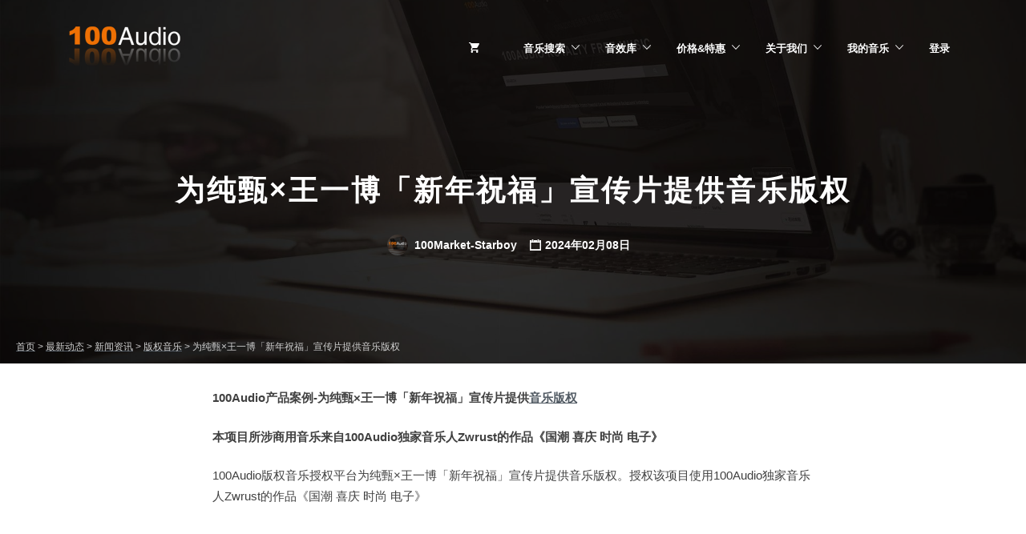

--- FILE ---
content_type: text/html; charset=UTF-8
request_url: https://100audio.com/news-3725633/
body_size: 13042
content:
<!DOCTYPE html><html lang="zh-CN"><head><meta charset="UTF-8"><meta name="viewport" content="width=device-width, initial-scale=1"><meta property="og:image" content="https://100audio.100market.net/wp-content/uploads/2019/08/Liang_She_Bei_Tu_100audio-_Te_Se_Feng_Mian_Da_Xiao.jpg"><title>为纯甄×王一博「新年祝福」宣传片提供音乐版权 &#8211; 100Audio</title><meta name="description"  content="100Audio产品案例-为纯甄×王一博「新年祝福」宣传片提供音乐版权 本项目所涉商用音乐来自100Audio独家音乐人Zwrust的作品《国潮 喜庆 时尚 电子》 100Audio版权音乐授权平台为纯甄×王一博「新年祝福」宣传片提供音乐版权。授权该项目使用100Audio独家音乐人Zwrust的作品《国潮 喜庆 时尚" /><meta name="keywords"  content="背景音乐" /><link rel="canonical" href="//100audio.com/news-3725633/" /><link rel='dns-prefetch' href='//100audio.100market.net' /><link rel='dns-prefetch' href='//fonts.googleapis.com' /><link rel='dns-prefetch' href='//s.w.org' /><style type="text/css">img.wp-smiley,img.emoji{display:inline !important;border:none !important;box-shadow:none !important;height:1em !important;width:1em !important;margin:0
.07em !important;vertical-align:-0.1em !important;background:none !important;padding:0
!important}</style><link rel="stylesheet" href="//100audio.100market.net/wp-includes/css/dashicons.min.css"><link rel="stylesheet" href="//100audio.100market.net/wp-content/plugins/theme-my-login/theme-my-login.css"><link rel="stylesheet" href="//100audio.100market.net/wp-content/plugins/affiliate-wp/assets/css/forms.min.css"><link rel="stylesheet" href="//100audio.100market.net/wp-content/plugins/bbpress/templates/default/css/bbpress.css"><link rel="stylesheet" href="//100audio.100market.net/wp-content/plugins/captcha/css/front_end_style.css"><link rel="stylesheet" href="//100audio.100market.net/wp-content/plugins/captcha/css/desktop_style.css"><link rel="stylesheet" href="//100audio.100market.net/wp-content/plugins/cdg-edd-download-expiration/public/css/cdg-edd-download-expiration-public.css"><link rel="stylesheet" href="//100audio.100market.net/wp-content/plugins/dw-knowledge-base/assets/css/style.css"><link rel="stylesheet" href="//100audio.100market.net/wp-content/plugins/easy-digital-downloads/templates/edd.min.css"><link rel="stylesheet" href="//100audio.100market.net/wp-content/plugins/arfaly-press/assets/css/style.css"><link rel="stylesheet" href="//100audio.100market.net/wp-content/plugins/bbp-style-pack/css/bspstyle.css"><link rel="stylesheet" href="//100audio.100market.net/wp-content/plugins/edd-wallet/assets/css/edd-wallet.min.css"><link rel="stylesheet" href="//100audio.100market.net/wp-content/plugins/edd-all-access/assets/css/frontend/build/styles.css"><link rel="stylesheet" href="//100audio.100market.net/wp-content/plugins/features-by-woothemes/assets/css/layout.css"><link rel="stylesheet" href="//100audio.100market.net/wp-content/plugins/gd-bbpress-attachments/css/gd-bbpress-attachments.css"><link rel="stylesheet" href="//100audio.100market.net/wp-content/plugins/wavesurfer-wp/css/wavesurfer-wp_default.css"><link rel="stylesheet" href="//100audio.100market.net/wp-content/plugins/column-shortcodes/assets/css/shortcodes.css"><link rel="stylesheet" href="//100audio.100market.net/wp-content/uploads/responsive-menu-pro/css/responsive-menu-pro-1.css"><link rel="stylesheet" href="//100audio.100market.net/wp-content/plugins/video-embed-thumbnail-generator/css/kgvid_styles.css"><link rel="stylesheet" href="//100audio.100market.net/wp-content/plugins/sw_core/css/jquery.fancybox.css"><link rel="stylesheet" href="//100audio.100market.net/wp-content/plugins/sw_core/css/shortcodes.css"><link rel="stylesheet" href="//100audio.100market.net/wp-content/uploads/smile_fonts/Defaults/Defaults.css"><link rel="stylesheet" href="//100audio.100market.net/wp-content/plugins/edd-wish-lists/templates/edd-wl.min.css"><link rel="stylesheet" href="//100audio.100market.net/wp-content/themes/marketify/style.css"><style id='marketify-base-inline-css' type='text/css'>.header-outer,.minimal,.custom-background.minimal,.wp-playlist .mejs-controls .mejs-time-rail .mejs-time-current{background-color:#515a63}.page-header .button:hover,.page-header .button.button--color-white:hover,.home .page-header .button:hover,.page-header .edd-submit.button.edd_go_to_checkout:hover,.site-footer--light .site-title--footer
a{color:#515a63}.nav-menu--primary li li
a{color:#515a63}.featured-popular-switcher span:hover{border-color:#515a63;color:#515a63}button,input[type=reset],input[type=submit],input[type=radio]:checked,.button,#edd-purchase-button,.edd-submit,.edd-submit.button,.edd-submit.button:visited,input[type=submit].edd-submit,.current-cart .cart_item.edd_checkout a,.edd-wl-button,a.edd-wl-button,.edd-wl-button.edd-wl-action,a.edd-wl-button.edd-wl-action{color:#515a63;border-color:#515a63;background:#fff}button:hover,input[type=reset]:hover,input[type=submit]:hover,.button:hover,#edd-purchase-button:hover,.edd-submit:hover,.edd-submit.button:hover,input[type=submit].edd-submit:hover,.current-cart .cart_item.edd_checkout a:hover,.edd-wl-button:hover,a.edd-wl-button:hover,.edd-wl-button.edd-wl-action:hover,a.edd-wl-button.edd-wl-action:hover{color:#fff;background-color:#515a63;border-color:#515a63}.button.button--color-white:hover,.page-header .edd-submit.button.edd-add-to-cart:hover,.page-header .edd-submit.button.edd_go_to_checkout:hover,.page-header a.edd-submit.button:hover,.content-grid-download__actions .button:hover,.content-grid-download__actions .edd-submit:hover,.content-grid-download__actions a.button.edd-submit:hover,.content-grid-download__actions .edd-submit.button.edd-add-to-cart:hover,.content-grid-download__actions .edd-submit.button.edd_go_to_checkout:hover,body .marketify_widget_slider_hero .soliloquy-container .soliloquy-caption-outer .button:hover,.feature-callout-cover .button:hover{color:#515a63;background-color:#fff;border-color:#fff}{color:#50ca8b;border-color:#50ca8b}.widget--home-taxonomy-stylized{background-color:#50ca8b}.content-grid-download__entry-image:hover .content-grid-download__overlay,.content-grid-download__entry-image.hover .content-grid-download__overlay{background:rgba(81,90,99,.80);border:1px
solid rgba(81,90,99,.80)}.search-form-overlay,.download-gallery-navigation__image.slick-active:before{background-color:rgba(81,90,99,.90)}.minimal,.custom-background.minimal{background-color:#515a63}.minimal .section-title__inner,.minimal .edd_form fieldset > span legend,.minimal .edd_form fieldset legend span,.minimal #edd_checkout_form_wrap .edd_form fieldset > span legend,.minimal .entry-content .edd-slg-social-container > span legend,.minimal .fes-headers
span{background-color:#515a63;color:#fff}.minimal #edd_login_form input[type=submit],.minimal #edd_register_form input[type=submit],.minimal #edd-purchase-button.edd-submit.button,.minimal .fes-submit .edd-submit.button{background-color:#50ca8b;border-color:#50ca8b;color:#fff}.minimal #edd_login_form input[type=submit]:hover,.minimal #edd_register_form input[type=submit]:hover,.minimal #edd-purchase-button.button.edd-submit:hover,.minimal .fes-submit .edd-submit.button:hover{background-color:transparent;border-color:#50ca8b;color:#50ca8b}.site-footer.site-footer--dark{background-color:#515a63}@media screen and (min-width: 992px){.nav-menu--primary li a,.nav-menu--primary.nav-menu li:after{color:#blank}.nav-menu li:hover:not(.menu-item-has-children):not(.page_item_has_children){box-shadow:0 0 0 3px #blank}}</style><link rel="stylesheet" href="//100audio.100market.net/wp-content/themes/marketify-child/style.css"><link rel="stylesheet" href="//100audio.100market.net/wp-content/plugins/js_composer/assets/lib/bower/font-awesome/css/font-awesome.min.css"><link rel="stylesheet" href="//100audio.100market.net/wp-content/themes/marketify-child/mobile-style.css"><link rel="stylesheet" href="//100audio.100market.net/wp-content/plugins/wechat-social-login/assets/css/social.css"> <script type='text/javascript' src='//100audio.100market.net/wp-includes/js/jquery/jquery.js'></script> <script type='text/javascript' src='//100audio.100market.net/wp-includes/js/jquery/jquery-migrate.min.js'></script> <script type='text/javascript' src='//100audio.100market.net/wp-content/plugins/apoyl-weixinshare/public/js/jweixin-1.6.0.js'></script> <script type='text/javascript' src='//100audio.100market.net/wp-content/plugins/cdg-edd-download-expiration/public/js/cdg-edd-download-expiration-public.js'></script> <script type='text/javascript' src='//100audio.100market.net/wp-includes/js/jquery/ui/core.min.js'></script> <script type='text/javascript' src='//100audio.100market.net/wp-includes/js/jquery/ui/widget.min.js'></script> <script type='text/javascript' src='//100audio.100market.net/wp-includes/js/jquery/ui/position.min.js'></script> <script type='text/javascript' src='//100audio.100market.net/wp-includes/js/jquery/ui/menu.min.js'></script> <script type='text/javascript' src='//100audio.100market.net/wp-includes/js/wp-a11y.min.js'></script> <script type='text/javascript'>var uiAutocompleteL10n={"noResults":"\u672a\u627e\u5230\u7ed3\u679c\u3002","oneResult":"\u627e\u52301\u4e2a\u7ed3\u679c\u3002\u4f7f\u7528\u4e0a\u4e0b\u65b9\u5411\u952e\u6765\u5bfc\u822a\u3002","manyResults":"\u627e\u5230%d\u4e2a\u7ed3\u679c\u3002\u4f7f\u7528\u4e0a\u4e0b\u65b9\u5411\u952e\u6765\u5bfc\u822a\u3002","itemSelected":"\u5df2\u9009\u62e9\u9879\u76ee\u3002"};</script> <script type='text/javascript' src='//100audio.100market.net/wp-includes/js/jquery/ui/autocomplete.min.js'></script> <script type='text/javascript'>var dwkb={"ajax_url":"https:\/\/100audio.com\/wp-admin\/admin-ajax.php"};</script> <script type='text/javascript' src='//100audio.100market.net/wp-content/plugins/dw-knowledge-base/assets/js/script.js'></script> <script type='text/javascript'>var affwp_scripts={"ajaxurl":"https:\/\/100audio.com\/wp-admin\/admin-ajax.php"};</script> <script type='text/javascript' src='//100audio.100market.net/wp-content/plugins/affiliate-wp/assets/js/jquery.cookie.min.js'></script> <script type='text/javascript'>var affwp_debug_vars={"integrations":{"edd":"Easy Digital Downloads"},"version":"2.3","currency":"USD"};</script> <script type='text/javascript' src='//100audio.100market.net/wp-content/plugins/affiliate-wp/assets/js/tracking.min.js'></script> <script type='text/javascript'>var edd_wallet_vars={"custom_deposit_error":"You must enter a deposit amount!"};</script> <script type='text/javascript' src='//100audio.100market.net/wp-content/plugins/edd-wallet/assets/js/edd-wallet.min.js'></script> <script type='text/javascript'>var Marketify={"widgets":{"testimonials":{"individualSliderSpeed":3000}}};</script> <script type='text/javascript' src='//100audio.100market.net/wp-content/themes/marketify/js/marketify.min.js'></script> <script type='text/javascript' src='//100audio.100market.net/wp-content/themes/marketify/js/download/download.js'></script> <script type='text/javascript' src='//100audio.100market.net/wp-content/themes/marketify/inc/integrations/facetwp/js/facetwp.js'></script> <script type='text/javascript' src='//100audio.100market.net/wp-content/plugins/sw_core/js/slick.min.js'></script> <script type='text/javascript' src='//100audio.100market.net/wp-content/uploads/responsive-menu-pro/js/responsive-menu-pro-1.js'></script> <link rel='prev' title='探索国风美学：唯美版权音乐在影视广告中的创新应用' href='//100audio.com/news-3725654/' /><link rel='next' title='为华为中国「龙年2024」新春宣传片提供音乐版权' href='//100audio.com/news-3725634/' /> <script type="text/javascript">var gdbbPressAttachmentsInit={max_files:2};</script><meta name="generator" content="Easy Digital Downloads v2.9.12" /><meta name="generator" content="EDD CFM v2.0.12" /><meta name="generator" content="EDD FES v2.6.3" /> <script type="text/javascript">var AFFWP=AFFWP||{};AFFWP.referral_var='ref';AFFWP.expiration=30;AFFWP.debug=0;AFFWP.cookie_domain='.100audio.com';AFFWP.referral_credit_last=1;</script> <link hreflang="en" href="//100audio.com/en/news-3725633/" rel="alternate" /><link hreflang="zh" href="//100audio.com/zh/news-3725633/" rel="alternate" /><link hreflang="ja" href="//100audio.com/ja/news-3725633/" rel="alternate" /><link hreflang="x-default" href="//100audio.com/news-3725633/" rel="alternate" /><meta name="generator" content="qTranslate-X 3.4.6.8" /><meta name="generator" content="Powered by Visual Composer - drag and drop page builder for WordPress."/> <!--[if lte IE 9]><link rel="stylesheet" type="text/css" href="//100audio.com/wp-content/plugins/js_composer/assets/css/vc_lte_ie9.min.css" media="screen"><![endif]--><style type="text/css">.site-branding .site-title,
.site-branding .site-description,.site-title--minimal{display:none}.site-title a,.site-description{color:#blank}</style> <script type="text/javascript">var $TS_VCSC_CurrentPluginRelease="5.0.8";var $TS_VCSC_CurrentComposerRelease="5.0.1";var $TS_VCSC_Lightbox_Activated=true;var $TS_VCSC_Lightbox_Thumbs="bottom";var $TS_VCSC_Lightbox_Thumbsize=50;var $TS_VCSC_Lightbox_Animation="random";var $TS_VCSC_Lightbox_Captions="data-title";var $TS_VCSC_Lightbox_Closer=true;var $TS_VCSC_Lightbox_Durations=5000;var $TS_VCSC_Lightbox_Share=false;var $TS_VCSC_Lightbox_LoadAPIs=false;var $TS_VCSC_Lightbox_Social="fb,tw,gp,pin";var $TS_VCSC_Lightbox_NoTouch=false;var $TS_VCSC_Lightbox_BGClose=true;var $TS_VCSC_Lightbox_NoHashes=true;var $TS_VCSC_Lightbox_Keyboard=true;var $TS_VCSC_Lightbox_FullScreen=true;var $TS_VCSC_Lightbox_Zoom=true;var $TS_VCSC_Lightbox_FXSpeed=300;var $TS_VCSC_Lightbox_Scheme="dark";var $TS_VCSC_Lightbox_URLColor=false;var $TS_VCSC_Lightbox_Backlight="#ffffff";var $TS_VCSC_Lightbox_UseColor=false;var $TS_VCSC_Lightbox_Overlay="#000000";var $TS_VCSC_Lightbox_Background="";var $TS_VCSC_Lightbox_Repeat="no-repeat";var $TS_VCSC_Lightbox_Noise="";var $TS_VCSC_Lightbox_CORS=false;var $TS_VCSC_Lightbox_Tapping=true;var $TS_VCSC_Lightbox_ScrollBlock="css";var $TS_VCSC_Lightbox_Protection="none";var $TS_VCSC_Lightbox_HomeURL="https://100audio.com";var $TS_VCSC_Lightbox_LastScroll=0;var $TS_VCSC_Lightbox_Showing=false;var $TS_VCSC_Lightbox_PrettyPhoto=false;var $TS_VCSC_Hammer_ReleaseNew=true;var $TS_VCSC_Countdown_DaysLabel="Days";var $TS_VCSC_Countdown_DayLabel="Day";var $TS_VCSC_Countdown_HoursLabel="Hours";var $TS_VCSC_Countdown_HourLabel="Hour";var $TS_VCSC_Countdown_MinutesLabel="Minutes";var $TS_VCSC_Countdown_MinuteLabel="Minute";var $TS_VCSC_Countdown_SecondsLabel="Seconds";var $TS_VCSC_Countdown_SecondLabel="Second";var $TS_VCSC_Magnify_ZoomIn="Zoom In";var $TS_VCSC_Magnify_ZoomOut="Zoom Out";var $TS_VCSC_Magnify_ZoomLevel="Zoom Level";var $TS_VCSC_Magnify_ChangeLevel="Change Zoom Level";var $TS_VCSC_Magnify_Next="Next";var $TS_VCSC_Magnify_Previous="Previous";var $TS_VCSC_Magnify_Reset="Reset Zoom";var $TS_VCSC_Magnify_Rotate="Rotate Image";var $TS_VCSC_Magnify_Lightbox="Show Image in Lightbox";</script><link rel="icon" href="//100audio.100market.net/wp-content/uploads/2019/07/cropped-100audio_Hei_Zi_512-32x32.jpg" sizes="32x32" /><link rel="icon" href="//100audio.100market.net/wp-content/uploads/2019/07/cropped-100audio_Hei_Zi_512-192x192.jpg" sizes="192x192" /><link rel="apple-touch-icon-precomposed" href="//100audio.100market.net/wp-content/uploads/2019/07/cropped-100audio_Hei_Zi_512-180x180.jpg" /><meta name="msapplication-TileImage" content="https://100audio.100market.net/wp-content/uploads/2019/07/cropped-100audio_Hei_Zi_512-270x270.jpg" /> <noscript><style type="text/css">.wpb_animate_when_almost_visible{opacity:1}</style></noscript> <header id="mobile-header" class="light"><h1><a href="/">100AUDIO</a></h1> <a href="#" class="mobile-back-button" onclick="goBackOrHome()"></a><h2 class="mobile-page-title">为纯甄×王一博「新年祝福」宣传片提供音乐版权</h2> <script>function goBackOrHome(){if(history.length>1){history.go(-1);}else{window.location.href='/';}}</script> </header> <script type="text/javascript">(function(c,l,a,r,i,t,y){c[a]=c[a]||function(){(c[a].q=c[a].q||[]).push(arguments)};t=l.createElement(r);t.async=1;t.src="https://www.clarity.ms/tag/"+i;y=l.getElementsByTagName(r)[0];y.parentNode.insertBefore(t,y);})(window,document,"clarity","script","mg1jojborv");</script> </head><body class="post-template-default single single-post postid-3725633 single-format-audio marketify-plugin-bbpress marketify-plugin-edd marketify-plugin-edd-fes marketify-plugin-edd-wish-lists marketify-plugin-facetwp marketify-plugin-woothemes-features feature-location-top wpb-js-composer js-comp-ver-5.0.1 vc_responsive responsive-menu-pro-slide-left"><div id="page" class="hfeed site"><div class="header-outer has-image has-video" style="background-image:url(https://100audio.100market.net/wp-content/uploads/files/img/banner.jpg);"> <header id="masthead" class="site-header" role="banner"><div class="container"><div class="site-header-inner"><div class="site-branding"> <a href="https://100audio.com/" title="100Audio" rel="home" class="custom-header"><img src="//100audio.100market.net/wp-content/uploads/2018/06/Zi_Yuan_-150606.png" alt=""></a><h1 class="site-title"><a href="https://100audio.com/" rel="home">100Audio</a></h1><h2 class="site-description screen-reader-text">100Audio版权音乐 商业音乐库</h2></div> <button class="js-toggle-nav-menu--primary nav-menu--primary-toggle"><span class="screen-reader-text">Menu</span></button><div class="nav-menu nav-menu--primary"><ul id="menu-main-menu" class="menu"><li class="current-cart menu-item"> <a href="https://100audio.com/checkout/"><span class="edd-cart-quantity"> </span></a> <a href="https://100audio.com/checkout/"><span class="edd-checkout-link">Checkout</span></a></li><li id="menu-item-199139" class="menu-item menu-item-type-post_type menu-item-object-page menu-item-has-children menu-item-199139"><a href="https://100audio.com/music/">音乐搜索</a><ul class="sub-menu"><li id="menu-item-329660" class="menu-item menu-item-type-post_type menu-item-object-page menu-item-329660"><a href="https://100audio.com/music/ad-music/">视频广告音乐</a></li><li id="menu-item-3059333" class="menu-item menu-item-type-post_type menu-item-object-page menu-item-3059333"><a href="https://100audio.com/shopmusic/">公播音乐</a></li><li id="menu-item-329661" class="menu-item menu-item-type-post_type menu-item-object-page menu-item-329661"><a href="https://100audio.com/music/gamemusic/">游戏音乐</a></li><li id="menu-item-391006" class="menu-item menu-item-type-post_type menu-item-object-page menu-item-391006"><a href="https://100audio.com/music/movie-music/">影视音乐</a></li><li id="menu-item-1201574" class="menu-item menu-item-type-post_type menu-item-object-page menu-item-1201574"><a href="https://100audio.com/100audio/">自营音乐</a></li><li id="menu-item-1804062" class="menu-item menu-item-type-post_type menu-item-object-page menu-item-1804062"><a href="https://100audio.com/customizing/">音乐定制</a></li></ul></li><li id="menu-item-749898" class="menu-item menu-item-type-custom menu-item-object-custom menu-item-has-children menu-item-749898"><a href="https://100audio.com/sound/">音效库</a><ul class="sub-menu"><li id="menu-item-1957745" class="menu-item menu-item-type-post_type menu-item-object-page menu-item-1957745"><a href="https://100audio.com/sound/speech-to-audio/">文字转语音</a></li><li id="menu-item-1997363" class="menu-item menu-item-type-post_type menu-item-object-page menu-item-1997363"><a href="https://100audio.com/sound/100audio_editor/">在线音频编辑</a></li><li id="menu-item-3815565" class="menu-item menu-item-type-custom menu-item-object-custom menu-item-3815565"><a href="https://100audio.com/sound/100audio-converter/">MP3格式转换</a></li><li id="menu-item-4028574" class="menu-item menu-item-type-custom menu-item-object-custom menu-item-4028574"><a href="https://100audio.com/sound/suno-ai/">Suno AI作曲</a></li></ul></li><li id="menu-item-252692" class="menu-item menu-item-type-post_type menu-item-object-page menu-item-has-children menu-item-252692"><a href="https://100audio.com/pricing/">价格&#038;特惠</a><ul class="sub-menu"><li id="menu-item-4028575" class="menu-item menu-item-type-custom menu-item-object-custom menu-item-4028575"><a href="https://100audio.com/sound/pricing/">工具价格</a></li><li id="menu-item-984136" class="menu-item menu-item-type-post_type menu-item-object-page menu-item-984136"><a href="https://100audio.com/your-profile/deposit/">特惠充值</a></li><li id="menu-item-306130" class="menu-item menu-item-type-post_type menu-item-object-page menu-item-306130"><a href="https://100audio.com/bundles/">批量特惠</a></li><li id="menu-item-2172797" class="menu-item menu-item-type-post_type menu-item-object-page menu-item-2172797"><a href="https://100audio.com/affiliate-area/affiliate/">推广返现</a></li></ul></li><li id="menu-item-688388" class="menu-item menu-item-type-post_type menu-item-object-page menu-item-has-children menu-item-688388"><a href="https://100audio.com/aboutus/">关于我们</a><ul class="sub-menu"><li id="menu-item-1169341" class="menu-item menu-item-type-post_type menu-item-object-page current_page_parent menu-item-1169341"><a href="https://100audio.com/blog/">最新动态</a></li><li id="menu-item-1161845" class="menu-item menu-item-type-custom menu-item-object-custom menu-item-1161845"><a href="https://100audio.com/help/">帮助中心</a></li><li id="menu-item-1034504" class="menu-item menu-item-type-custom menu-item-object-custom menu-item-1034504"><a href="https://100audio.com/help/become-an-author/">成为音乐人</a></li></ul></li><li id="menu-item-683932" class="menu-item menu-item-type-post_type menu-item-object-page menu-item-has-children menu-item-683932"><a href="https://100audio.com/download_history/">我的音乐</a><ul class="sub-menu"><li id="menu-item-135018" class="menu-item menu-item-type-post_type menu-item-object-page menu-item-135018"><a href="https://100audio.com/purchase_history/">我的订单</a></li><li id="menu-item-427392" class="menu-item menu-item-type-post_type menu-item-object-page menu-item-427392"><a href="https://100audio.com/favorites/">我的收藏</a></li><li id="menu-item-2973394" class="menu-item menu-item-type-post_type menu-item-object-page menu-item-2973394"><a href="https://100audio.com/recently_played/">最近播放</a></li><li id="menu-item-304526" class="menu-item menu-item-type-custom menu-item-object-custom menu-item-304526"><a href="/vendor-dashboard/">上传音乐</a></li></ul></li><li id="menu-item-766402" class="menu-item menu-item-type-post_type menu-item-object-page menu-item-766402"><a href="https://100audio.com/your-profile/login/">登录</a></li></ul></div></div></div> </header><div class="page-header page-header--single container"><h2 class="page-title">为纯甄×王一博「新年祝福」宣传片提供音乐版权</h2><div class="page-header__entry-meta page-header__entry-meta--date entry-meta entry-meta--hentry"> <span class="byline"><span class="author vcard"><a class="url fn n" href="https://100audio.com/author/marketing05mail-100audio-com/" title="View all posts by 100Market-Starboy"><img  src="//100audio.100market.net/wp-content/uploads/avatar/100audio_20255.jpg" alt="" height="50" width="50" class="avatar"> 100Market-Starboy</a></span></span> <span class="entry-date"><a href="https://100audio.com/news-3725633/" rel="bookmark">2024年02月08日</a></span></div></div></div><div class="breadcrumbs" typeof="BreadcrumbList" vocab="http://schema.org/"> <span property="itemListElement" typeof="ListItem"><a property="item" typeof="WebPage" title="Go to 100Audio." href="https://100audio.com" class="home"><span property="name">首页</span></a><meta property="position" content="1"></span> &gt; <span property="itemListElement" typeof="ListItem"><a property="item" typeof="WebPage" title="Go to 最新动态." href="https://100audio.com/blog/" class="post-root post post-post"><span property="name">最新动态</span></a><meta property="position" content="2"></span> &gt; <span property="itemListElement" typeof="ListItem"><a property="item" typeof="WebPage" title="Go to the 新闻资讯 category archives." href="https://100audio.com/category/news/" class="taxonomy category"><span property="name">新闻资讯</span></a><meta property="position" content="3"></span> &gt; <span property="itemListElement" typeof="ListItem"><a property="item" typeof="WebPage" title="Go to the 版权音乐 category archives." href="https://100audio.com/category/news/royalty-music/" class="taxonomy category"><span property="name">版权音乐</span></a><meta property="position" content="4"></span> &gt; <span property="itemListElement" typeof="ListItem"><span property="name">为纯甄×王一博「新年祝福」宣传片提供音乐版权</span><meta property="position" content="5"></span></div><div class="container"><div id="content" class="site-content row"><div role="main" id="primary" class="col-xs-12 col-md-8 col-md-offset-2"> <main id="main" class="site-main" role="main"> <article id="post-3725633" class="post-3725633 post type-post status-publish format-audio hentry category-royalty-music post_format-post-format-audio"><div class="entry-content"><p><strong>100Audio</strong><strong>产品案例-为纯甄×王一博「新年祝福」宣传片提供<a href="https://100audio.com/">音乐版权</a></strong></p><p><strong>本项目所涉商用音乐来自100Audio独家音乐人Zwrust的作品《国潮 喜庆 时尚 电子》</strong></p><p>100Audio版权音乐授权平台为纯甄×王一博「新年祝福」宣传片提供音乐版权。授权该项目使用100Audio独家音乐人Zwrust的作品《国潮 喜庆 时尚 电子》</p><p><img class="aligncenter size-full wp-image-2362856" src="//100audio.100market.net/wp-content/uploads/2021/04/Wei_Meng_Niu_Ti_Gong_Yin_Le_Ban_Quan.jpg" alt="为蒙牛提供音乐版权" width="750" height="450" srcset="//100audio.100market.net/wp-content/uploads/2021/04/Wei_Meng_Niu_Ti_Gong_Yin_Le_Ban_Quan.jpg 750w, //100audio.100market.net/wp-content/uploads/2021/04/Wei_Meng_Niu_Ti_Gong_Yin_Le_Ban_Quan-150x90.jpg 150w" sizes="(max-width: 750px) 100vw, 750px" /></p><p>新的一年，你打算如何开始？纯甄酸奶，从0添加开始～纯甄0添加，全新上市！味道纯纯的，更好喝～来京东纯甄旗舰店或搜索“纯甄0添加”，和我一起，随时随地享受酸奶的纯真美味！100Audio版权音乐授权平台为纯甄×王一博「新年祝福」宣传片提供音乐版权。感谢蒙牛纯甄与制作公司对100Audio及正版商用音乐的支持。</p><p>该视频使用的版权音乐《国潮 喜庆 时尚 电子》由<strong>100Audio</strong><strong>独家授权</strong>，100Audio版权音乐授权平台是这首<a href="https://100audio.com/">版权音乐</a>的唯一出售渠道。</p><p>国潮 喜庆 时尚 电子<br /> <a href="https://100audio.com/download/3249696/">https://100audio.com/download/3249696/</a></p><p>100Audio的海量曲库能满足您的广告、电影、游戏、视频、电视节目等音乐需求。我们致力于正版数字音乐的传播，为音乐制作人与需求方提供一个高效、便捷、安全的交易环境；为客户提供正版音乐授权和完善的音乐版权证明，保障双方的权益。</p><div class="entry-meta entry-meta--hentry entry-meta--footer"> <span class="entry-categories"><a href="https://100audio.com/category/news/royalty-music/" rel="category tag">版权音乐</a></span></div></div> </article><div class="navigation" style="padding: 50px 0 0 0;"><div class="alignleft"> &laquo; <a href="https://100audio.com/news-3723848/" rel="prev">上一篇：电影音乐的听觉冲击</a></div><div class="alignright"> <a href="https://100audio.com/news-3725634/" rel="next">下一篇：为华为中国「龙年2024」新春宣传片提供音乐版权</a> &raquo;</div></div> </main></div></div></div><footer id="colophon" class="site-footer site-footer--light" role="contentinfo"><div class="container"><div class="footer-widget-areas row"><div class="widget widget--site-footer col-xs-12 col-md-4"> <aside id="text-134" class="widget_text"><h3 class="widget-title widget-title--site-footer">最新动态</h3><div class="textwidget"><p><a href="https://100audio.com/blog/" target="_blank" rel="noopener">版权音乐歌单推荐及新闻资讯</a></p><p>&nbsp;</p></div> </aside><aside id="text-118" class="widget_text"><h3 class="widget-title widget-title--site-footer">微信扫码访问移动版</h3><div class="textwidget"><p><img class="alignnone wp-image-566521" src="//100audio.100market.net/wp-content/uploads/2017/09/qrcode_for_100audio.jpg" alt="" width="100" height="100" /></p></div> </aside><aside id="text-84" class="widget_text"><div class="textwidget"><br><a name="foot"></div> </aside><aside id="text-101" class="widget_text"><div class="textwidget"><p><script>var _hmt=_hmt||[];(function(){var hm=document.createElement("script");hm.src="https://hm.baidu.com/hm.js?1b803c1fb262c144056075912a68565c";var s=document.getElementsByTagName("script")[0];s.parentNode.insertBefore(hm,s);})();</script></p></div> </aside><aside id="nav_menu-3" class="widget_nav_menu"><div class="menu-custom-footer-menu-container"><ul id="menu-custom-footer-menu" class="menu"><li id="menu-item-260863" class="lang-link en menu-item menu-item-type-custom menu-item-object-custom menu-item-260863"><a href="https://100audio.com/en/news-3725633/"><img alt="English" src="//100audio.100market.net/wp-content/uploads/files/img/flags/us.png"> English</a></li><li id="menu-item-307183" class="menu-item menu-item-type-custom menu-item-object-custom menu-item-307183"><a href="https://100audio.com/ja/news-3725633/"><img alt="日本語" src="//100audio.100market.net/wp-content/uploads/files/img/flags/jp.png">日本語</a></li><li id="menu-item-564104" class="menu-item menu-item-type-custom menu-item-object-custom menu-item-564104"><a href="/your-profile/login/">登录</a></li><li id="menu-item-564105" class="menu-item menu-item-type-custom menu-item-object-custom menu-item-564105"><a href="/your-profile/logout/">登出</a></li></ul></div></aside></div><div class="widget widget--site-footer col-xs-12 col-md-4"> <aside id="text-42" class="widget_text"><h3 class="widget-title widget-title--site-footer">出售您的版权音乐</h3><div class="textwidget"><a href="/help/become-an-author" target="_blank">申请成为音乐人，一次上传多次出售，</br>将版权音乐售卖到世界各地。</a></br></br><p style="text-align: right;"><a href="/help/become-an-author/" target="_blank"><span style="text-decoration: underline;">申请成为音乐人</span></a></p></br></div> </aside><aside id="text-132" class="widget_text"><h3 class="widget-title widget-title--site-footer">购买获得10%返现</h3><div class="textwidget"><p><a href="/affiliate-area/affiliate/" target="_blank" rel="noopener">自己或他人通过您的返现链接进入购买，<br /> 您将获得订单金额的10%为奖励。</a><br /> &nbsp;</p></div> </aside><aside id="text-129" class="widget_text"><div class="textwidget"><p>&nbsp;<br /> <sub><a href="https://beian.miit.gov.cn" target="_blank" rel="nofollow noopener"><img class="alignnone wp-image-566521" src="//100audio.100market.net/wp-content/uploads/2018/12/Bei_An_Tu_Biao_-1.png" alt="" /></a><a href="http://www.beian.gov.cn/portal/registerSystemInfo?recordcode=31011502009427" target="_blank" rel="noopener">沪公网安备 31011502009427号</a></sub><br /> <sub><a href="https://beian.miit.gov.cn" target="_blank" rel="nofollow noopener">沪ICP备 15027882号-1</a><br /> <a href="https://100audio.com/wp-content/uploads/2024/05/Dian_Xin_Ye_Wu_Jing_Ying_Xin_Xu_Ke_Zheng_2024.jpg" target="_blank" rel="noopener">增值电信业务经营许可证：沪B2-20190613</a><br /> <a href="https://100audio.com/wp-content/uploads/2024/01/Wang_Luo_Wen_Hua_Jing_Ying_Xu_Ke_Zheng_2024_Zheng_Ben-e1705988768397.jpg" target="_blank" rel="noopener">网络文化经营许可证 沪网文(2024)0381-015号</a><br /> © 2014-2025 100Audio.com 版权所有</sub></p></div> </aside></div><div class="widget widget--site-footer col-xs-12 col-md-4"> <aside id="text-130" class="widget_text"><h3 class="widget-title widget-title--site-footer">帮助中心</h3><div class="textwidget"><p><a href="/help/" target="_blank" rel="noopener">购买相关问题自助查询或咨询在线客服。</a></p><p>&nbsp;</p></div> </aside><aside id="text-111" class="widget_text"><h3 class="widget-title widget-title--site-footer">关于100Audio</h3><div class="textwidget"><a href="/aboutus/" target="_blank">100Audio隶属于上海火芽网络技术有限公司，是一家既致力于音频作品创作，也热衷于帮助来自世界各地的创作者传播他们的灵感的公司。我们的理念是通过互帮互助的形式来优化音频制作者们的生存环境，也为想购买版权音频的人们提供便利。</br> </a><p style="text-align: right;"><a href="/aboutus/" target="_blank"><span style="text-decoration: underline;">关于100Audio</span></a></p></br></div> </aside><aside id="text-113" class="widget_text"><h3 class="widget-title widget-title--site-footer">联系我们</h3><div class="textwidget"><sub>上海火芽网络技术有限公司</br> 上海绯雨文化传播有限公司</br> 电话：021-20231520</br>地址：上海市浦东新区浦东南路2250号滨江2250创意园B座307</sub></div> </aside></div></div><div class="site-info row has-widgets"><div class="widget--site-footer col-xs-12 col-sm-6 col-md-0"><h3 class="site-title site-title--footer"><a href="https://100audio.com/"> 100Audio </a></h3></div></div></div> </footer><ul id="menu-mobile-footer" class="menu"><li id="menu-item-694200" class="home menu-item menu-item-type-custom menu-item-object-custom menu-item-home menu-item-694200"><a href="https://100audio.com/">首页</a></li><li id="menu-item-563724" class="search menu-item menu-item-type-post_type menu-item-object-page menu-item-563724"><a href="https://100audio.com/mobile/">搜索</a></li><li id="menu-item-561273" class="checkout menu-item menu-item-type-post_type menu-item-object-page menu-item-561273"><a href="https://100audio.com/checkout/">购物车<span class="hdad-cart-quantity edd-cart-quantity">0</span></a></li><li id="menu-item-4026483" class="order menu-item menu-item-type-post_type menu-item-object-page menu-item-4026483"><a href="https://100audio.com/download_history/">我的音乐</a></li><li id="menu-item-561319" class="more menu-item menu-item-type-custom menu-item-object-custom menu-item-561319"><a href="#">菜单</a></li></ul></div> <script>function apoyl_weixinshare_getMeta(){var obj=document.getElementsByTagName('meta');var desc='100Audio产品案例-为纯甄×王一博「新年祝福」宣传片提供音乐版权本项目所涉商用音乐来自100Audio[&amp;hellip;]';for(i in obj){if(typeof obj[i].name=='undefined')
continue;if(obj[i].name.toLowerCase()=='description'&&obj[i].content.trim().length>6){desc=obj[i].content;break;}}
return desc;}</script> <script>wx.config({debug:false,appId:'wx11d19c1c52040ffe',timestamp:'1768756962',nonceStr:'SJcQ8Nblcjb0019I',signature:'2126bc832d9950f3dc74f3869950269991a14088',jsApiList:['updateTimelineShareData','updateAppMessageShareData']});</script> <script>wx.ready(function(){var apoyl_weixinshare_title=document.title;var apoyl_weixinshare_link=window.location.href;var apoyl_weixinshare_desc=apoyl_weixinshare_getMeta();wx.updateTimelineShareData({title:apoyl_weixinshare_title,link:apoyl_weixinshare_link,imgUrl:'https://100audio.com/wp-content/plugins/apoyl-weixinshare/public/img/logo.png',success:function(){}});wx.updateAppMessageShareData({title:apoyl_weixinshare_title,desc:apoyl_weixinshare_desc,link:apoyl_weixinshare_link,imgUrl:'https://100audio.com/wp-content/plugins/apoyl-weixinshare/public/img/logo.png',success:function(){}});});</script> <script type="text/javascript">jQuery(document).on("DOMNodeInserted",function(){jQuery('select.attachment-filters [value="uploaded"]').attr('selected',true).parent().trigger('change');});</script> <button id="responsive-menu-pro-button"
class="responsive-menu-pro-button responsive-menu-pro-arrow
responsive-menu-pro-accessible"
type="button"
aria-label="Menu"> <span class="responsive-menu-pro-box"> <span class="responsive-menu-pro-inner"></span> </span></button><div id="responsive-menu-pro-container" class="slide-left"><div id="responsive-menu-pro-wrapper"><div id="responsive-menu-pro-title"> <a href="#" target="_self"> </a> <a href="#" target="_self"> 100Audio</a></div><ul id="responsive-menu-pro" class=""><li id="responsive-menu-pro-item-4027169" class=" menu-item menu-item-type-custom menu-item-object-custom responsive-menu-pro-item responsive-menu-pro-desktop-menu-col-auto"><a href="https://100audio.com/sound/" class="responsive-menu-pro-item-link"><i class="fa fa-volume-up"></i>音效库</a></li><li id="responsive-menu-pro-item-707066" class=" menu-item menu-item-type-post_type menu-item-object-page menu-item-has-children responsive-menu-pro-item responsive-menu-pro-item-has-children responsive-menu-pro-desktop-menu-col-auto"><a href="https://100audio.com/music/" class="responsive-menu-pro-item-link"><i class="fa fa-music"></i>音乐搜索<div class="responsive-menu-pro-subarrow"><i class="fa fa-angle-right"></i></div></a><ul data-depth='2' class='responsive-menu-pro-submenu responsive-menu-pro-submenu-depth-1'><div class="responsive-menu-pro-back"><i class="fa fa-angle-left"></i> Back</div><li id="responsive-menu-pro-item-707085" class=" menu-item menu-item-type-post_type menu-item-object-page responsive-menu-pro-item"><a href="https://100audio.com/music/" class="responsive-menu-pro-item-link"><i class="fa fa-search"></i>音乐搜索</a></li><li id="responsive-menu-pro-item-707082" class=" menu-item menu-item-type-post_type menu-item-object-page responsive-menu-pro-item"><a href="https://100audio.com/music/ad-music/" class="responsive-menu-pro-item-link"><i class="fa fa-audio-description"></i>视频广告音乐</a></li><li id="responsive-menu-pro-item-4028580" class=" menu-item menu-item-type-post_type menu-item-object-page responsive-menu-pro-item"><a href="https://100audio.com/shopmusic/" class="responsive-menu-pro-item-link"><i class="fa fa-play-circle"></i>公播音乐</a></li><li id="responsive-menu-pro-item-714544" class=" menu-item menu-item-type-post_type menu-item-object-page responsive-menu-pro-item"><a href="https://100audio.com/music/gamemusic/" class="responsive-menu-pro-item-link"><i class="fa fa-gamepad"></i>游戏音乐</a></li><li id="responsive-menu-pro-item-707081" class=" menu-item menu-item-type-post_type menu-item-object-page responsive-menu-pro-item"><a href="https://100audio.com/music/movie-music/" class="responsive-menu-pro-item-link"><i class="fa fa-film"></i>影视音乐</a></li><li id="responsive-menu-pro-item-1261315" class=" menu-item menu-item-type-post_type menu-item-object-page responsive-menu-pro-item"><a href="https://100audio.com/100audio/" class="responsive-menu-pro-item-link"><i class="fa fa-music"></i>自营音乐</a></li><li id="responsive-menu-pro-item-2075189" class=" menu-item menu-item-type-post_type menu-item-object-page responsive-menu-pro-item"><a href="https://100audio.com/customizing/" class="responsive-menu-pro-item-link"><i class="fa fa-edit"></i>音乐定制</a></li></ul></li><li id="responsive-menu-pro-item-2075188" class=" menu-item menu-item-type-custom menu-item-object-custom menu-item-has-children responsive-menu-pro-item responsive-menu-pro-item-has-children responsive-menu-pro-desktop-menu-col-auto"><a href="/sound/" class="responsive-menu-pro-item-link"><i class="fa fa-volume-down"></i>音频工具<div class="responsive-menu-pro-subarrow"><i class="fa fa-angle-right"></i></div></a><ul data-depth='2' class='responsive-menu-pro-submenu responsive-menu-pro-submenu-depth-1'><div class="responsive-menu-pro-back"><i class="fa fa-angle-left"></i> Back</div><li id="responsive-menu-pro-item-2075193" class=" menu-item menu-item-type-custom menu-item-object-custom responsive-menu-pro-item"><a href="/sound/" class="responsive-menu-pro-item-link"><i class="fa fa-volume-up"></i>音效下载</a></li><li id="responsive-menu-pro-item-4026443" class=" menu-item menu-item-type-custom menu-item-object-custom responsive-menu-pro-item"><a href="https://100audio.com/sound-search/suno-ai/" class="responsive-menu-pro-item-link"><i class="fa fa-headphones"></i>Suno AI作曲</a></li><li id="responsive-menu-pro-item-2075190" class=" menu-item menu-item-type-post_type menu-item-object-page responsive-menu-pro-item"><a href="https://100audio.com/sound/speech-to-audio/" class="responsive-menu-pro-item-link"><i class="fa fa-language"></i>文字转语音</a></li><li id="responsive-menu-pro-item-2075191" class=" menu-item menu-item-type-post_type menu-item-object-page responsive-menu-pro-item"><a href="https://100audio.com/sound/100audio_editor/" class="responsive-menu-pro-item-link"><i class="fa fa-cut"></i>在线音频编辑</a></li><li id="responsive-menu-pro-item-4026446" class=" menu-item menu-item-type-custom menu-item-object-custom responsive-menu-pro-item"><a href="https://100audio.com/sound/100audio-converter/" class="responsive-menu-pro-item-link"><i class="fa fa-microphone"></i>MP3格式转换</a></li></ul></li><li id="responsive-menu-pro-item-561243" class=" menu-item menu-item-type-post_type menu-item-object-page responsive-menu-pro-item responsive-menu-pro-desktop-menu-col-auto"><a href="https://100audio.com/pricing/" class="responsive-menu-pro-item-link"><i class="fa fa-credit-card"></i>音乐价格&#038;授权</a></li><li id="responsive-menu-pro-item-4027170" class=" menu-item menu-item-type-custom menu-item-object-custom responsive-menu-pro-item responsive-menu-pro-desktop-menu-col-auto"><a href="https://100audio.com/sound/pricing/" class="responsive-menu-pro-item-link"><i class="fa fa-money"></i>音效&#038;工具价格</a></li><li id="responsive-menu-pro-item-1261601" class=" menu-item menu-item-type-post_type menu-item-object-page responsive-menu-pro-item responsive-menu-pro-desktop-menu-col-auto"><a href="https://100audio.com/your-profile/deposit/" class="responsive-menu-pro-item-link"><i class="fa fa-shopping-cart"></i>特惠充值</a></li><li id="responsive-menu-pro-item-2075192" class=" menu-item menu-item-type-post_type menu-item-object-page responsive-menu-pro-item responsive-menu-pro-desktop-menu-col-auto"><a href="https://100audio.com/bundles/" class="responsive-menu-pro-item-link"><i class="fa fa-gift"></i>批量特惠</a></li><li id="responsive-menu-pro-item-561245" class=" menu-item menu-item-type-post_type menu-item-object-page responsive-menu-pro-item responsive-menu-pro-desktop-menu-col-auto"><a href="https://100audio.com/affiliate-area/affiliate/" class="responsive-menu-pro-item-link"><i class="fa fa-external-link"></i>推广返现</a></li><li id="responsive-menu-pro-item-2973392" class=" menu-item menu-item-type-post_type menu-item-object-page menu-item-has-children responsive-menu-pro-item responsive-menu-pro-item-has-children responsive-menu-pro-desktop-menu-col-auto"><a href="https://100audio.com/purchase_history/" class="responsive-menu-pro-item-link"><i class="fa fa-file-sound-o"></i>我的音乐<div class="responsive-menu-pro-subarrow"><i class="fa fa-angle-right"></i></div></a><ul data-depth='2' class='responsive-menu-pro-submenu responsive-menu-pro-submenu-depth-1'><div class="responsive-menu-pro-back"><i class="fa fa-angle-left"></i> Back</div><li id="responsive-menu-pro-item-4027207" class=" menu-item menu-item-type-post_type menu-item-object-page responsive-menu-pro-item"><a href="https://100audio.com/download_history/" class="responsive-menu-pro-item-link"><i class="fa fa-file-sound-o"></i>我的音乐</a></li><li id="responsive-menu-pro-item-4026502" class=" menu-item menu-item-type-post_type menu-item-object-page responsive-menu-pro-item"><a href="https://100audio.com/purchase_history/" class="responsive-menu-pro-item-link"><i class="fa fa-list"></i>我的订单</a></li><li id="responsive-menu-pro-item-2749452" class=" menu-item menu-item-type-post_type menu-item-object-page responsive-menu-pro-item"><a href="https://100audio.com/favorites/" class="responsive-menu-pro-item-link"><i class="fa fa-heart"></i>我的收藏</a></li><li id="responsive-menu-pro-item-2973395" class=" menu-item menu-item-type-post_type menu-item-object-page responsive-menu-pro-item"><a href="https://100audio.com/recently_played/" class="responsive-menu-pro-item-link"><i class="fa fa-play"></i>最近播放</a></li></ul></li><li id="responsive-menu-pro-item-4027171" class=" menu-item menu-item-type-custom menu-item-object-custom responsive-menu-pro-item responsive-menu-pro-desktop-menu-col-auto"><a href="https://100audio.com/sound/my-passes/" class="responsive-menu-pro-item-link"><i class="fa fa-soundcloud"></i>音效会员</a></li><li id="responsive-menu-pro-item-708105" class=" menu-item menu-item-type-post_type menu-item-object-page menu-item-has-children responsive-menu-pro-item responsive-menu-pro-item-has-children responsive-menu-pro-desktop-menu-col-auto"><a href="https://100audio.com/aboutus/" class="responsive-menu-pro-item-link"><i class="fa fa-users"></i>关于我们<div class="responsive-menu-pro-subarrow"><i class="fa fa-angle-right"></i></div></a><ul data-depth='2' class='responsive-menu-pro-submenu responsive-menu-pro-submenu-depth-1'><div class="responsive-menu-pro-back"><i class="fa fa-angle-left"></i> Back</div><li id="responsive-menu-pro-item-4027210" class=" menu-item menu-item-type-post_type menu-item-object-page responsive-menu-pro-item"><a href="https://100audio.com/aboutus/" class="responsive-menu-pro-item-link"><i class="fa fa-users"></i>关于我们</a></li><li id="responsive-menu-pro-item-565364" class=" menu-item menu-item-type-post_type menu-item-object-page responsive-menu-pro-item"><a href="https://100audio.com/news/" class="responsive-menu-pro-item-link"><i class="fa fa-list-alt"></i>最新动态</a></li><li id="responsive-menu-pro-item-561244" class=" menu-item menu-item-type-post_type menu-item-object-page responsive-menu-pro-item"><a href="https://100audio.com/help/" class="responsive-menu-pro-item-link"><i class="fa fa-life-bouy"></i>帮助中心</a></li><li id="responsive-menu-pro-item-4032589" class=" menu-item menu-item-type-post_type menu-item-object-page responsive-menu-pro-item"><a href="https://100audio.com/help/become-an-author/" class="responsive-menu-pro-item-link"><i class="fa fa-file-text-o"></i>成为音乐人</a></li><li id="responsive-menu-pro-item-2973397" class=" menu-item menu-item-type-custom menu-item-object-custom responsive-menu-pro-item"><a href="/vendor-dashboard/" class="responsive-menu-pro-item-link"><i class="fa fa-upload"></i>上传音乐</a></li></ul></li><li id="responsive-menu-pro-item-561322" class=" menu-item menu-item-type-custom menu-item-object-custom menu-item-has-children responsive-menu-pro-item responsive-menu-pro-item-has-children responsive-menu-pro-desktop-menu-col-auto"><a class="responsive-menu-pro-item-link"><i class="fa fa-language"></i>语言设置 <img src="//100audio.100market.net/wp-content/uploads/files/img/flags/cn.png" alt="zh" /><div class="responsive-menu-pro-subarrow"><i class="fa fa-angle-right"></i></div></a><ul data-depth='2' class='responsive-menu-pro-submenu responsive-menu-pro-submenu-depth-1'><div class="responsive-menu-pro-back"><i class="fa fa-angle-left"></i> Back</div><li id="responsive-menu-pro-item-561325" class="lang-link en menu-item menu-item-type-custom menu-item-object-custom responsive-menu-pro-item"><a href="https://100audio.com/en/news-3725633/" class="responsive-menu-pro-item-link"><img alt="English" src="//100audio.100market.net/wp-content/uploads/files/img/flags/us.png"> English</a></li><li id="responsive-menu-pro-item-561327" class="lang-link ja menu-item menu-item-type-custom menu-item-object-custom responsive-menu-pro-item"><a href="https://100audio.com/ja/news-3725633/" class="responsive-menu-pro-item-link"><img alt="日本語" src="//100audio.100market.net/wp-content/uploads/files/img/flags/jp.png"> 日本語</a></li></ul></li><li id="responsive-menu-pro-item-4028565" class=" menu-item menu-item-type-post_type menu-item-object-page responsive-menu-pro-item responsive-menu-pro-desktop-menu-col-auto"><a href="https://100audio.com/your-profile/login/" class="responsive-menu-pro-item-link"><i class="fa fa-user"></i>帐号登录</a></li></ul><div id="responsive-menu-pro-additional-content"></div></div></div><div id="responsive-menu-pro-mask"></div><link rel="stylesheet" href="//100audio.100market.net/wp-content/themes/marketify-child/assets/js/autocomplete/easy-autocomplete.min.css"> <script type='text/javascript' src='//100audio.100market.net/wp-content/plugins/bbpress/templates/default/js/editor.js'></script> <script type='text/javascript'>var edd_scripts={"ajaxurl":"https:\/\/100audio.com\/wp-admin\/admin-ajax.php","position_in_cart":"","has_purchase_links":"","already_in_cart_message":"\u60a8\u5df2\u7ecf\u5c06\u6b64\u9879\u6dfb\u52a0\u5230\u60a8\u7684\u8d2d\u7269\u8f66\u4e2d\u3002","empty_cart_message":"\u60a8\u7684\u8d2d\u7269\u8f66\u662f\u7a7a\u7684\uff0c\u5feb\u6dfb\u52a0\u4e00\u4e9b\u4ea7\u54c1\u5230\u8d2d\u7269\u8f66\u5427\uff01","loading":"\u8f7d\u5165\u4e2d","select_option":"\u8bf7\u8f93\u5165\u5bc6\u7801","is_checkout":"0","default_gateway":"xh_wechat_edd","redirect_to_checkout":"0","checkout_page":"https:\/\/100audio.com\/checkout\/","permalinks":"1","quantities_enabled":"","taxes_enabled":"1"};</script> <script type='text/javascript' src='//100audio.100market.net/wp-content/plugins/easy-digital-downloads/assets/js/edd-ajax.min.js'></script> <script type='text/javascript' src='//100audio.100market.net/wp-content/plugins/arfaly-press/assets/js/arfaly-multi-min.js'></script> <script type='text/javascript' src='//100audio.100market.net/wp-content/themes/marketify/js/vendor/salvattore/salvattore.min.js'></script> <script type='text/javascript' src='//100audio.100market.net/wp-content/plugins/gd-bbpress-attachments/js/gd-bbpress-attachments.js'></script> <script type='text/javascript' src='//100audio.100market.net/wp-content/plugins/sw_core/js/jquery.fancybox.pack.js'></script> <script type='text/javascript'>var hdadParams={"lang":"zh","ajax_url":"https:\/\/100audio.com\/wp-admin\/admin-ajax.php","domain":".100audio.com","path":"\/","loginUrl":"https:\/\/100audio.com\/your-profile\/login","walletNotAllowed":"100\u94b1\u5305\u4e0d\u80fd\u7528\u4e8e\u8d2d\u4e701\u6863\u6388\u6743\u4ea7\u54c1\uff0c\u8bf7\u60a8\u68c0\u67e5\u8d2d\u7269\u8f66\u662f\u5426\u5305\u542b1\u6863\u7684\u4ea7\u54c1"};</script> <script type='text/javascript' src='//100audio.100market.net/wp-content/themes/marketify-child/assets/js/main.js'></script> <script type='text/javascript'>var mk_autocomplete_vars={"base_url":"https:\/\/100audio.com\/","query_string":null,"search_metadata":"{\"home-search\":{\"title\":\"\\u7248\\u6743\\u97f3\\u4e50\\u5e93\",\"uri\":\"\",\"json\":\"home-search\"},\"music\":{\"title\":\"\\u81ea\\u8425\\u97f3\\u4e50\\u5e93\",\"uri\":\"100audio\\\/\",\"json\":\"music\"},\"sound\":{\"title\":\"\\u514d\\u8d39\\u97f3\\u6548\\u5e93\",\"uri\":\"sound\\\/\",\"json\":\"sound\"}}","template_filename":"home-search"};</script> <script type='text/javascript' src='//100audio.100market.net/wp-content/themes/marketify-child/assets/js/autocomplete/jquery.easy-autocomplete.js'></script> <div class="modalDialog downloadModalDialog"><div class="modalOverlay"></div><div class="modalContent"> <a href="#" class="modalDClose download-modal-close" style="outline: transparent;text-decoration: none;">×</a><h2>登录提示</h2><div class="login-content"><p>请注册后下载音乐！</p><div class="hot-label">HOT</div></div><div class="login-button"><a href="https://100audio.com/your-profile/login" target="_blank" class="download-modal-cta-login" style="outline: transparent;text-decoration: none;"><button>登录 / 注册</button></a></div></div></div><div class="modalCheckoutDialog CheckoutModalDialog"><div class="modalCheckoutOverlay"></div><div class="modalCheckoutContent"> <a href="#" class="modalCheckoutClose checkout-modal-close" style="outline: transparent;text-decoration: none;">×</a><h2>登录提示</h2><div class="login-content"><p>哎呀！您还没有登录，操作前请先登录哦。</p></div><div class="login-button"><a href="https://100audio.com/your-profile/login" target="_blank" class="download-modal-cta-login" style="outline: transparent;text-decoration: none;"><button>登录 / 注册</button></a></div></div></div> <script>var logged_in="-1";</script> <div class="modal fade" id="edd-wl-modal" tabindex="-1" role="dialog" aria-labelledby="edd-wl-modal-label" aria-hidden="true"><div class="modal-dialog"><div class="modal-content"></div></div></div> <script>window.chatwootSettings={"position":"right","type":"expanded_bubble","launcherTitle":"联系我们"};(function(d,t){var BASE_URL="https://www.100market.net";var g=d.createElement(t),s=d.getElementsByTagName(t)[0];g.src=BASE_URL+"/packs/js/sdk.js";g.async=true;s.parentNode.insertBefore(g,s);g.onload=function(){window.chatwootSDK.run({websiteToken:'YbQH19zGoa4pHc7mcJHrD4BM',baseUrl:BASE_URL})}})(document,"script");</script> </body></html>

--- FILE ---
content_type: application/javascript
request_url: https://100audio.100market.net/wp-content/themes/marketify-child/assets/js/autocomplete/jquery.easy-autocomplete.js
body_size: 56986
content:
var _mk_base_url = mk_autocomplete_vars.base_url;
var _mk_domain_url = _mk_base_url.replace("/sound/","/");
var _mk_query_string = '?fwp_keywords=';
var _search_metadata = JSON.parse(mk_autocomplete_vars.search_metadata);

function doFacetKeywordQuery( oForm, keywordValue ){
	var audio100_current_template = jQuery('#audio100_current_template').val();
			
	var selectedCategory = oForm.attr( 'selected-category' );

	if(FWP && selectedCategory == audio100_current_template){
		FWP.paged = 0;
		FWP.facets['paged'] = 0;
		FWP.soft_refresh = false; 
		FWP.is_refresh = false; 
		FWP.facets['keywords'] = [keywordValue];
		FWP.set_hash();
		FWP.fetch_data();
		
		// 转动特效
		jQuery('.facetwp-facet, .edd_downloads_list').css({'opacity': 0.5});
		jQuery('.facetwp-loading').css('opacity', '1');
		jQuery('.mk--sort-option-trigger').hide();
		jQuery('.facetwp-loading-sort').show();
		
		if( jQuery('.edd_downloads_list').length ){
			var dlListTop = jQuery('.edd_downloads_list').offset().top - 100;
			jQuery('html, body').animate({
				scrollTop: dlListTop
			}, 500);
		}
	}else{
		window.location = _mk_base_url + _search_metadata[ selectedCategory ].uri + _mk_query_string + keywordValue + "#search";
	}
}

function is100Audio() {
	return _mk_base_url === "https://100audio.com/";
}

function replaceKeywords(keywordValue) {
	// 定义替换规则组
	var replacementRules = [
	    ["的音乐", ""],
		[",", " "],
		["\\.", " "],
		["，", " "],
	];

	// 新增逻辑：检查是否有 - 且除 - 外全是中文
    if (keywordValue.includes('-')) {
        const nonHyphenChars = keywordValue.replace(/-/g, '');
        const chineseRegex = /^[\u4e00-\u9fa5]+$/;
        if (chineseRegex.test(nonHyphenChars)) {
            keywordValue = keywordValue.replace(/-/g, ' ');
        }
    }
	
	// 轮询替换规则组
    for (const [searchValue, replaceValue] of replacementRules) {
        const regex = new RegExp(searchValue, 'g');
        keywordValue = keywordValue.replace(regex, replaceValue);
    }
	
    return keywordValue;
}

// 精确匹配 需小写
const SEARCH_REDIRECT_RULES = {
    "音乐ai": "sound/suno-ai/",
	"ai音乐": "sound/suno-ai/",
    "sunoai": "sound/suno-ai/",
	"ai音乐制作": "sound/suno-ai/",
	"ai音乐创作": "sound/suno-ai/",
	"ai创作音乐": "sound/suno-ai/",
	"音乐创作ai": "sound/suno-ai/"
};
// 模糊匹配
const SEARCH_MULTI_KEYWORDS = {
	"音频编辑": "sound/100audio_editor/",
	"音频编辑器": "sound/100audio_editor/",
	"音效编辑器": "sound/100audio_editor/",
	"音乐编辑": "sound/100audio_editor/",
	"编辑软件": "sound/100audio_editor/",
	"循环编辑": "sound/100audio_editor/",
	"编辑器":   "sound/100audio_editor/",
	"音频转换": "sound/100audio-converter/",
	"音频格式": "sound/100audio-converter/",
	"转换器mp3": "sound/100audio-converter/",
	"mp3转换器": "sound/100audio-converter/",
	"转换mp3": "sound/100audio-converter/",
	"转格式mp3": "sound/100audio-converter/",
	"在线转换音频文件": "sound/100audio-converter/",
	"格式转换": "sound/100audio-converter/"
};

// 在replaceKeywords函数后添加跳转逻辑
function checkSearchRedirect(keyword) {
	const cleanKeyword = keyword.trim().toLowerCase();// 标准化关键词
    
	// 精确匹配跳转规则
    if (SEARCH_REDIRECT_RULES.hasOwnProperty(cleanKeyword)) {
		const url = _mk_base_url + SEARCH_REDIRECT_RULES[cleanKeyword];
		//console.log('[精确匹配] 跳转地址:', url);
        return url;
    }
	
	// 模糊匹配（按对象定义顺序遍历）
    for (const searchKey in SEARCH_MULTI_KEYWORDS) {
        if (cleanKeyword.includes(searchKey.toLowerCase())) {
			//console.log('模糊匹配');
            return _mk_base_url + SEARCH_MULTI_KEYWORDS[searchKey];
        }
    }
	//console.log('[无匹配] ');
    return null;
}

function doeasyAutocomplete( metadata ){
	var options = {
		url: metadata.json,
		getValue: function(element) {
	      return element.name; // 只返回关键词名称
	    },
	    // 下拉项显示带样式的 HTML
	    template: {
		  type: "custom",
		  method: function(value, item) {
		    // 获取当前页面路径（如 "/sound/", "/100audio/"）
			var currentPath = window.location.pathname;
			let showCateName;
			
			// 多语言处理
			if (currentPath.includes("/en/") || currentPath.includes("/ja/")) {
			    if (item.category === 'home-search') {
			        showCateName = 'All Music';
			    } else if (item.category === 'sound') {
			        showCateName = 'Sound';
			    } else if (item.category === 'music') {
			        showCateName = '100Audio Music';
			    } else if (item.category === 'page') {
			        showCateName = 'Go to Page';
				}
			    currentPath = currentPath.replace("/en/", "/").replace("/ja/", "/");
			}  else {

	            if (item.category === 'home-search') {
	                showCateName = '版权音乐库';
	            } else if (item.category === 'sound') {
	                showCateName = '音效库';
	            } else if (item.category === 'music') {
	                showCateName = '自营音乐库';
	            } else if (item.category === 'page') {
	                showCateName = '跳转到页面';
	            }
			}
			
			
		    // 获取条目分类的 URI 配置（如 "sound/", "100audio/"）
		    const categoryUri = (_search_metadata[item.category] && _search_metadata[item.category].uri) || '';
			
		    // 构造目标路径（如 "https://example.com/sound/"）
			let targetPath = new URL(_mk_domain_url + categoryUri, window.location.origin).pathname;

		    
		    // 判断目标路径与当前路径是否相同
            const showCategory = item.category === 'page' || targetPath !== currentPath;
			
			
			let showCateTxt;
			showCateTxt = showCateName;
			
		    return `
		      ${item.name}
			  <span class="autocomplete-count">(${item.count})</span>
		      ${showCategory ? `<span class="autocomplete-category">${showCateTxt}</span>` : ''}
		    `;
		  }
		},
		list: {
			match: { enabled: true },
			maxNumberOfElements: 20,
			onChooseEvent: function() {
				var oField = jQuery(".page-header__search .autocomplete_fwp_keywords");
		        var keywordName = oField.getSelectedItemData().name;
		        var itemCategory = oField.getSelectedItemData().category; // 获取条目分类
		        var oForm = oField.closest('form.search-form');
				if (is100Audio()){
		        	var currentCategory = oForm.attr('selected-category'); // 当前选中的分类
				} else {
					// sound修改
			        var currentCategory = "sound"; // 当前选中的分类
				}
				
				
				// 如果条目分类是 "page"，从规则中读取跳转地址
                if (itemCategory === 'page') {
                    const redirectRules = { ...SEARCH_REDIRECT_RULES, ...SEARCH_MULTI_KEYWORDS };
                    const redirectPath = redirectRules[keywordName];
					const targetUrl = _mk_domain_url + redirectPath;

                    if (redirectPath) {
                        
                        window.open(targetUrl, '_blank');
                        return;
                    }
                }
				
				
				// 如果条目分类与当前分类不同，则在新窗口打开
		        if (itemCategory !== currentCategory) {
		          const categoryUri = (_search_metadata[itemCategory] && _search_metadata[itemCategory].uri) || '';
				  let targetUrl = _mk_domain_url + categoryUri + _mk_query_string + encodeURIComponent(keywordName) + '#search';

				  window.open(targetUrl, '_blank');
		        } else {
		          // 否则执行原搜索逻辑
		          oField.val(keywordName);
		          doFacetKeywordQuery(oForm, keywordName);
		        }
			},
	    }
	};

	jQuery('.page-header__search .autocomplete_fwp_keywords').easyAutocomplete(options);

	jQuery('.search-form').off('submit').on('submit', function(e){
			var oForm = jQuery(this);
			var oField = jQuery('.autocomplete_fwp_keywords', oForm);
			
			if( oField.length ){
				var keywordValue = oField.val();
				// 添加关键词替换逻辑
		        keywordValue = replaceKeywords(keywordValue).trim();
				
				// 搜索跳转检查
		        const redirectUrl = checkSearchRedirect(keywordValue);
		        if (redirectUrl) {
		            window.open(redirectUrl, '_blank');
		            e.preventDefault();
		            return false;
		        }
				
				
				e.preventDefault();
				if( keywordValue != '' ){
			        doFacetKeywordQuery(oForm, keywordValue);
			        oField.val(keywordValue);
			        jQuery('.easy-autocomplete-container ul').hide();
					
				}else{
					var selectedCategory = oForm.attr( 'selected-category' );
					window.location = _mk_base_url + _search_metadata[ selectedCategory ].uri + "#search";
				}
				return false;
			}
	});
}

jQuery(document).ready(function(){
	jQuery( '.mk_search_categories' ).on( 'change', function(){
		var oThis = jQuery( this );
		var selectedSearchCategory = oThis.val();
	
	
		if( _search_metadata[ selectedSearchCategory ] ){
			var oForm = oThis.closest('form');
			oForm.attr( 'selected-category', selectedSearchCategory  );
			oForm.attr( 'action', _mk_base_url + _search_metadata[ selectedSearchCategory ].uri + "#search" );
			doeasyAutocomplete( _search_metadata[ selectedSearchCategory ] );
		}
	});

	jQuery( '.mk_search_categories' ).val( mk_autocomplete_vars.template_filename );
	jQuery( '.mk_search_categories' ).trigger( 'change' );

	const choices = new Choices('.mk_search_categories',{
       searchEnabled: false,
	   shouldSort: false,
	   shouldSortItems: false
    });
});



/*
 * EasyAutocomplete - Configuration 
 */
var EasyAutocomplete = (function(scope) {

	scope.Configuration = function Configuration(options) {
		var defaults = {
			data: "list-required",
			url: "list-required",
			dataType: "json",

			listLocation: function(data) {
				return data;
			},

			xmlElementName: "",

			getValue: function(element) {
				return element;
			},

			autocompleteOff: true,

			placeholder: false,

			ajaxCallback: function() {},

			matchResponseProperty: false,

			list: {
				sort: {
					enabled: false,
					method: function(a, b) {
						a = defaults.getValue(a);
						b = defaults.getValue(b);
						if (a < b) {
							return - 1;
						}
						if (a > b) {
							return 1;
						}
						return 0;
					}
				},

				maxNumberOfElements: 10,

				hideOnEmptyPhrase: true,

				match: {
					enabled: false,
					caseSensitive: false,
					method: function(element, phrase) {

						if (element.search(phrase) > -1) {
							return true;
						} else {
							return false;
						}
					}
				},

				showAnimation: {
					type: "normal",
					//normal|slide|fade
					time: 400,
					callback: function() {}
				},

				hideAnimation: {
					type: "normal",
					time: 400,
					callback: function() {}
				},

				/* Events */
				onClickEvent: function() {},
				onSelectItemEvent: function() {},
				onLoadEvent: function() {},
				onChooseEvent: function() {},
				onKeyEnterEvent: function() {},
				onMouseOverEvent: function() {},
				onMouseOutEvent: function() {},
				onShowListEvent: function() {},
				onHideListEvent: function() {}
			},

			highlightPhrase: true,

			theme: "",

			cssClasses: "",

			minCharNumber: 0,

			requestDelay: 0,

			adjustWidth: true,

			ajaxSettings: {},

			preparePostData: function(data, inputPhrase) {
				return data;
			},

			loggerEnabled: true,

			template: "",

			categoriesAssigned: false,

			categories: [{
				maxNumberOfElements: 4
			}]

		};

		var externalObjects = ["ajaxSettings", "template"];

		this.get = function(propertyName) {
			return defaults[propertyName];
		};

		this.equals = function(name, value) {
			if (isAssigned(name)) {
				if (defaults[name] === value) {
					return true;
				}
			}

			return false;
		};

		this.checkDataUrlProperties = function() {
			if (defaults.url === "list-required" && defaults.data === "list-required") {
				return false;
			}
			return true;
		};
		this.checkRequiredProperties = function() {
			for (var propertyName in defaults) {
				if (defaults[propertyName] === "required") {
					logger.error("Option " + propertyName + " must be defined");
					return false;
				}
			}
			return true;
		};

		this.printPropertiesThatDoesntExist = function(consol, optionsToCheck) {
			printPropertiesThatDoesntExist(consol, optionsToCheck);
		};

		prepareDefaults();

		mergeOptions();

		if (defaults.loggerEnabled === true) {
			printPropertiesThatDoesntExist(console, options);
		}

		addAjaxSettings();

		processAfterMerge();
		function prepareDefaults() {

			if (options.dataType === "xml") {

				if (!options.getValue) {

					options.getValue = function(element) {
						return jQuery(element).text();
					};
				}

				if (!options.list) {

					options.list = {};
				}

				if (!options.list.sort) {
					options.list.sort = {};
				}

				options.list.sort.method = function(a, b) {
					a = options.getValue(a);
					b = options.getValue(b);
					if (a < b) {
						return - 1;
					}
					if (a > b) {
						return 1;
					}
					return 0;
				};

				if (!options.list.match) {
					options.list.match = {};
				}

				options.list.match.method = function(element, phrase) {

					if (element.search(phrase) > -1) {
						return true;
					} else {
						return false;
					}
				};

			}
			if (options.categories !== undefined && options.categories instanceof Array) {

				var categories = [];

				for (var i = 0,
				length = options.categories.length; i < length; i += 1) {

					var category = options.categories[i];

					for (var property in defaults.categories[0]) {

						if (category[property] === undefined) {
							category[property] = defaults.categories[0][property];
						}
					}

					categories.push(category);
				}

				options.categories = categories;
			}
		}

		function mergeOptions() {

			defaults = mergeObjects(defaults, options);

			function mergeObjects(source, target) {
				var mergedObject = source || {};

				for (var propertyName in source) {
					if (target[propertyName] !== undefined && target[propertyName] !== null) {

						if (typeof target[propertyName] !== "object" || target[propertyName] instanceof Array) {
							mergedObject[propertyName] = target[propertyName];
						} else {
							mergeObjects(source[propertyName], target[propertyName]);
						}
					}
				}

				/* If data is an object */
				if (target.data !== undefined && target.data !== null && typeof target.data === "object") {
					mergedObject.data = target.data;
				}

				return mergedObject;
			}
		}

		function processAfterMerge() {

			if (defaults.url !== "list-required" && typeof defaults.url !== "function") {
				var defaultUrl = defaults.url;
				defaults.url = function() {
					return defaultUrl;
				};
			}

			if (defaults.ajaxSettings.url !== undefined && typeof defaults.ajaxSettings.url !== "function") {
				var defaultUrl = defaults.ajaxSettings.url;
				defaults.ajaxSettings.url = function() {
					return defaultUrl;
				};
			}

			if (typeof defaults.listLocation === "string") {
				var defaultlistLocation = defaults.listLocation;

				if (defaults.dataType.toUpperCase() === "XML") {
					defaults.listLocation = function(data) {
						return jQuery(data).find(defaultlistLocation);
					};
				} else {
					defaults.listLocation = function(data) {
						return data[defaultlistLocation];
					};
				}
			}

			if (typeof defaults.getValue === "string") {
				var defaultsGetValue = defaults.getValue;
				defaults.getValue = function(element) {
					return element[defaultsGetValue];
				};
			}

			if (options.categories !== undefined) {
				defaults.categoriesAssigned = true;
			}

		}

		function addAjaxSettings() {

			if (options.ajaxSettings !== undefined && typeof options.ajaxSettings === "object") {
				defaults.ajaxSettings = options.ajaxSettings;
			} else {
				defaults.ajaxSettings = {};
			}

		}

		function isAssigned(name) {
			if (defaults[name] !== undefined && defaults[name] !== null) {
				return true;
			} else {
				return false;
			}
		}
		function printPropertiesThatDoesntExist(consol, optionsToCheck) {

			checkPropertiesIfExist(defaults, optionsToCheck);

			function checkPropertiesIfExist(source, target) {
				for (var property in target) {
					if (source[property] === undefined) {
						consol.log("Property '" + property + "' does not exist in EasyAutocomplete options API.");
					}

					if (typeof source[property] === "object" && jQuery.inArray(property, externalObjects) === -1) {
						checkPropertiesIfExist(source[property], target[property]);
					}
				}
			}
		}
	};

	return scope;

})(EasyAutocomplete || {});

/*
 * EasyAutocomplete - Logger 
 */
var EasyAutocomplete = (function(scope) {

	scope.Logger = function Logger() {

		this.error = function(message) {
			console.log("ERROR: " + message);
		};

		this.warning = function(message) {
			console.log("WARNING: " + message);
		};
	};

	return scope;

})(EasyAutocomplete || {});

/*
 * EasyAutocomplete - Constans
 */
var EasyAutocomplete = (function(scope) {

	scope.Constans = function Constans() {
		var constants = {
			CONTAINER_CLASS: "easy-autocomplete-container",
			CONTAINER_ID: "eac-container-",

			WRAPPER_CSS_CLASS: "easy-autocomplete"
		};

		this.getValue = function(propertyName) {
			return constants[propertyName];
		};

	};

	return scope;

})(EasyAutocomplete || {});

/*
 * EasyAutocomplete - ListBuilderService 
 *
 */
var EasyAutocomplete = (function(scope) {

	scope.ListBuilderService = function ListBuilderService(configuration, proccessResponseData) {

		this.init = function(data,currentCategory) {

			const listBuilder = [];
			let mergedData = [];
			
			
	        Object.keys(data).forEach(category => {
				const rawCategoryData = data[category];

				// 处理数据（例如通过 listLocation 转换）
			    const processedData = configuration.get("listLocation")(rawCategoryData);
			    
			    // 为每个条目添加 category 字段
			    const dataWithCategory = processedData.map(item => ({
			      ...item,
			      category: category // 添加分类标识
			    }));

			    // 合并到总数组
			    mergedData = mergedData.concat(dataWithCategory);
		  	});

		  	// 3. 按 count 倒序排序
		  mergedData.sort((a, b) => b.count - a.count);
		  
			// 4. 二次排序：提升当前分类条目到顶部
		  mergedData.sort((a, b) => {
		    const aIsCurrent = a.category === currentCategory;
		    const bIsCurrent = b.category === currentCategory;

		    // 当前分类条目优先
		    if (aIsCurrent && !bIsCurrent) return -1;
		    if (!aIsCurrent && bIsCurrent) return 1;
    
		    // 相同分类时保持 count 倒序
		    return b.count - a.count;
		  });
		  
		  // 4. 构造全局分类的 builder
		  const globalBuilder = {
		    data: mergedData,
		    getValue: configuration.get("getValue"),
		    maxListSize: configuration.get("list").maxNumberOfElements,
		    category: "global" // 可选：标记为全局合并数据
		  };

		  listBuilder.push(globalBuilder);

		  return listBuilder;
		};

		this.updateCategories = function(listBuilder, data) {

			if (configuration.get("categoriesAssigned")) {

				listBuilder = [];

				for (var i = 0; i < configuration.get("categories").length; i += 1) {
					
					var builder = convertToListBuilder(configuration.get("categories")[i], data);

					listBuilder.push(builder);
				}

			}
			return listBuilder;
		};

		this.convertXml = function(listBuilder) {
			if (configuration.get("dataType").toUpperCase() === "XML") {

				for (var i = 0; i < listBuilder.length; i += 1) {
					listBuilder[i].data = convertXmlToList(listBuilder[i]);
				}
			}

			return listBuilder;
		};

		this.processData = function(listBuilder, inputPhrase) {

			for (var i = 0,
			length = listBuilder.length; i < length; i += 1) {
				listBuilder[i].data = proccessResponseData(configuration, listBuilder[i], inputPhrase);
			}
			return listBuilder;
		};

		this.checkIfDataExists = function(listBuilders) {

			for (var i = 0,
			length = listBuilders.length; i < length; i += 1) {

				if (listBuilders[i].data !== undefined && listBuilders[i].data instanceof Array) {
					if (listBuilders[i].data.length > 0) {
						return true;
					}
				}
			}

			return false;
		};

		function convertToListBuilder(category, data) {

			var builder = {};

			if (configuration.get("dataType").toUpperCase() === "XML") {

				builder = convertXmlToListBuilder();
			} else {

				builder = convertDataToListBuilder();
			}

			if (category.header !== undefined) {
				builder.header = category.header;
			}

			if (category.maxNumberOfElements !== undefined) {
				builder.maxNumberOfElements = category.maxNumberOfElements;
			}

			if (configuration.get("list").maxNumberOfElements !== undefined) {

				builder.maxListSize = configuration.get("list").maxNumberOfElements;
			}

			if (category.getValue !== undefined) {

				if (typeof category.getValue === "string") {
					var defaultsGetValue = category.getValue;
					builder.getValue = function(element) {
						return element[defaultsGetValue];
					};
				} else if (typeof category.getValue === "function") {
					builder.getValue = category.getValue;
				}

			} else {
				builder.getValue = configuration.get("getValue");
			}

			return builder;

			function convertXmlToListBuilder() {

				var builder = {},
				listLocation;

				if (category.xmlElementName !== undefined) {
					builder.xmlElementName = category.xmlElementName;
				}

				if (category.listLocation !== undefined) {

					listLocation = category.listLocation;
				} else if (configuration.get("listLocation") !== undefined) {

					listLocation = configuration.get("listLocation");
				}

				if (listLocation !== undefined) {
					if (typeof listLocation === "string") {
						builder.data = jQuery(data).find(listLocation);
					} else if (typeof listLocation === "function") {

						builder.data = listLocation(data);
					}
				} else {

					builder.data = data;
				}

				return builder;
			}

			function convertDataToListBuilder() {

				var builder = {};

				if (category.listLocation !== undefined) {

					if (typeof category.listLocation === "string") {
						builder.data = data[category.listLocation];
					} else if (typeof category.listLocation === "function") {
						builder.data = category.listLocation(data);
					}
				} else {
					builder.data = data;
				}

				return builder;
			}
		}

		function convertXmlToList(builder) {

			var simpleList = [];

			if (builder.xmlElementName === undefined) {
				builder.xmlElementName = configuration.get("xmlElementName");
			}

			jQuery(builder.data).find(builder.xmlElementName).each(function() {
				simpleList.push(this);
			});

			return simpleList;
		}

	};

	return scope;

})(EasyAutocomplete || {});

/*
 * EasyAutocomplete - Data proccess module
 *
 * Process list to display:
 * - sort 
 * - decrease number to specific number
 * - show only matching list
 *
 */
var EasyAutocomplete = (function(scope) {

	scope.proccess = function proccessData(config, listBuilder, phrase) {

		scope.proccess.match = match;

		var list = listBuilder.data,
		inputPhrase = phrase; //TODO REFACTOR
		list = findMatch(list, inputPhrase);
		list = reduceElementsInList(list);
		list = sort(list);

		return list;

		function findMatch(list, phrase) {
			var preparedList = [],
			value = "";

			if (config.get("list").match.enabled) {

				for (var i = 0,
				length = list.length; i < length; i += 1) {

					value = config.get("getValue")(list[i]);

					if (match(value, phrase)) {
						preparedList.push(list[i]);
					}

				}

			} else {
				preparedList = list;
			}

			return preparedList;
		}

		function match(value, phrase) {

			if (!config.get("list").match.caseSensitive) {

				if (typeof value === "string") {
					value = value.toLowerCase();
				}

				phrase = phrase.toLowerCase();
			}
			if (config.get("list").match.method(value, phrase)) {
				return true;
			} else {
				return false;
			}
		}

		function reduceElementsInList(list) {
			if (listBuilder.maxNumberOfElements !== undefined && list.length > listBuilder.maxNumberOfElements) {
				list = list.slice(0, listBuilder.maxNumberOfElements);
			}

			return list;
		}

		function sort(list) {
			if (config.get("list").sort.enabled) {
				list.sort(config.get("list").sort.method);
			}

			return list;
		}

	};

	return scope;

})(EasyAutocomplete || {});

/*
 * EasyAutocomplete - Template 
 *
 * 
 *
 */
var EasyAutocomplete = (function(scope) {

	scope.Template = function Template(options) {

		var genericTemplates = {
			basic: {
				type: "basic",
				method: function(element) {
					return element;
				},
				cssClass: ""
			},
			description: {
				type: "description",
				fields: {
					description: "description"
				},
				method: function(element) {
					return element + " - description";
				},
				cssClass: "eac-description"
			},
			iconLeft: {
				type: "iconLeft",
				fields: {
					icon: ""
				},
				method: function(element) {
					return element;
				},
				cssClass: "eac-icon-left"
			},
			iconRight: {
				type: "iconRight",
				fields: {
					iconSrc: ""
				},
				method: function(element) {
					return element;
				},
				cssClass: "eac-icon-right"
			},
			links: {
				type: "links",
				fields: {
					link: ""
				},
				method: function(element) {
					return element;
				},
				cssClass: ""
			},
			custom: {
				type: "custom",
				method: function() {},
				cssClass: ""
			}
		},

		/*
		 * Converts method with {{text}} to function
		 */
		convertTemplateToMethod = function(template) {

			var _fields = template.fields,
			buildMethod;

			if (template.type === "description") {

				buildMethod = genericTemplates.description.method;

				if (typeof _fields.description === "string") {
					buildMethod = function(elementValue, element) {
						return elementValue + " - <span>" + element[_fields.description] + "</span>";
					};
				} else if (typeof _fields.description === "function") {
					buildMethod = function(elementValue, element) {
						return elementValue + " - <span>" + _fields.description(element) + "</span>";
					};
				}

				return buildMethod;
			}

			if (template.type === "iconRight") {

				if (typeof _fields.iconSrc === "string") {
					buildMethod = function(elementValue, element) {
						return elementValue + "<img class='eac-icon' src='" + element[_fields.iconSrc] + "' />";
					};
				} else if (typeof _fields.iconSrc === "function") {
					buildMethod = function(elementValue, element) {
						return elementValue + "<img class='eac-icon' src='" + _fields.iconSrc(element) + "' />";
					};
				}

				return buildMethod;
			}

			if (template.type === "iconLeft") {

				if (typeof _fields.iconSrc === "string") {
					buildMethod = function(elementValue, element) {
						return "<img class='eac-icon' src='" + element[_fields.iconSrc] + "' />" + elementValue;
					};
				} else if (typeof _fields.iconSrc === "function") {
					buildMethod = function(elementValue, element) {
						return "<img class='eac-icon' src='" + _fields.iconSrc(element) + "' />" + elementValue;
					};
				}

				return buildMethod;
			}

			if (template.type === "links") {

				if (typeof _fields.link === "string") {
					buildMethod = function(elementValue, element) {
						return "<a href='" + element[_fields.link] + "' >" + elementValue + "</a>";
					};
				} else if (typeof _fields.link === "function") {
					buildMethod = function(elementValue, element) {
						return "<a href='" + _fields.link(element) + "' >" + elementValue + "</a>";
					};
				}

				return buildMethod;
			}

			if (template.type === "custom") {

				return template.method;
			}

			return genericTemplates.basic.method;

		},

		prepareBuildMethod = function(options) {
			if (!options || !options.type) {

				return genericTemplates.basic.method;
			}

			if (options.type && genericTemplates[options.type]) {

				return convertTemplateToMethod(options);
			} else {

				return genericTemplates.basic.method;
			}

		},

		templateClass = function(options) {
			var emptyStringFunction = function() {
				return "";
			};

			if (!options || !options.type) {

				return emptyStringFunction;
			}

			if (options.type && genericTemplates[options.type]) {
				return (function() {
					var _cssClass = genericTemplates[options.type].cssClass;
					return function() {
						return _cssClass;
					};
				})();
			} else {
				return emptyStringFunction;
			}
		};

		this.getTemplateClass = templateClass(options);

		this.build = prepareBuildMethod(options);

	};

	return scope;

})(EasyAutocomplete || {});

/*
 * EasyAutocomplete - jQuery plugin for autocompletion
 * 自动提示部分
 */
// 在模块顶层定义缓存
var cachedData = {};
// 在 Core 函数顶部添加防抖器变量
var debounceTimer;

var EasyAutocomplete = (function(scope) {

	scope.main = function Core($input, options) {
		var module = {
			name: "EasyAutocomplete",
			shortcut: "eac"
		};

		var consts = new scope.Constans(),
		config = new scope.Configuration(options),
		logger = new scope.Logger(),
		template = new scope.Template(options.template),
		listBuilderService = new scope.ListBuilderService(config, scope.proccess),
		checkParam = config.equals,

		$field = $input,
		$container = "",
		elementsList = [],
		selectedElement = -1,
		requestDelayTimeoutId;

		scope.consts = consts;

		this.getConstants = function() {
			return consts;
		};

		this.getConfiguration = function() {
			return config;
		};

		this.getContainer = function() {
			return $container;
		};

		this.getSelectedItemIndex = function() {
			return selectedElement;
		};

		this.getItems = function() {
			return elementsList;
		};

		this.getItemData = function(index) {

			if (elementsList.length < index || elementsList[index] === undefined) {
				return - 1;
			} else {
				return elementsList[index];
			}
		};

		this.getSelectedItemData = function() {
			return this.getItemData(selectedElement);
		};

		this.build = function() {
			prepareField();
		};

		this.init = function() {
			init();
		};
		function init() {

			if ($field.length === 0) {
				logger.error("Input field doesn't exist.");
				return;
			}

			if (!config.checkDataUrlProperties()) {
				logger.error("One of options variables 'data' or 'url' must be defined.");
				return;
			}

			if (!config.checkRequiredProperties()) {
				logger.error("Will not work without mentioned properties.");
				return;
			}

			prepareField();
			bindEvents();

		}
		function prepareField() {

			if ($field.parent().hasClass(consts.getValue("WRAPPER_CSS_CLASS"))) {
				removeContainer();
				removeWrapper();
			}

			createWrapper();
			createContainer();

			$container = jQuery("#" + getContainerId());
			if (config.get("placeholder")) {
				$field.attr("placeholder", config.get("placeholder"));
			}

			function createWrapper() {
				var $wrapper = jQuery("<div>"),
				classes = consts.getValue("WRAPPER_CSS_CLASS");

				if (config.get("theme") && config.get("theme") !== "") {
					classes += " eac-" + config.get("theme");
				}

				if (config.get("cssClasses") && config.get("cssClasses") !== "") {
					classes += " " + config.get("cssClasses");
				}

				if (template.getTemplateClass() !== "") {
					classes += " " + template.getTemplateClass();
				}

				$wrapper.addClass(classes);
				$field.wrap($wrapper);

				if (config.get("adjustWidth") === true) {
					adjustWrapperWidth();
				}

			}

			function adjustWrapperWidth() {
				var fieldWidth = $field.outerWidth();

				$field.parent().css("width", fieldWidth);
			}

			function removeWrapper() {
				$field.unwrap();
			}

			function createContainer() {
				var $elements_container = jQuery("<div>").addClass(consts.getValue("CONTAINER_CLASS"));

				$elements_container.attr("id", getContainerId()).prepend(jQuery("<ul>"));

				(function() {

					$elements_container
					/* List show animation */
					.on("show.eac",
					function() {

						switch (config.get("list").showAnimation.type) {

						case "slide":
							var animationTime = config.get("list").showAnimation.time,
							callback = config.get("list").showAnimation.callback;

							$elements_container.find("ul").slideDown(animationTime, callback);
							break;

						case "fade":
							var animationTime = config.get("list").showAnimation.time,
							callback = config.get("list").showAnimation.callback;

							$elements_container.find("ul").fadeIn(animationTime),
							callback;
							break;

						default:
							$elements_container.find("ul").show();
							break;
						}

						config.get("list").onShowListEvent();

					})
					/* List hide animation */
					.on("hide.eac",
					function() {

						switch (config.get("list").hideAnimation.type) {

						case "slide":
							var animationTime = config.get("list").hideAnimation.time,
							callback = config.get("list").hideAnimation.callback;

							$elements_container.find("ul").slideUp(animationTime, callback);
							break;

						case "fade":
							var animationTime = config.get("list").hideAnimation.time,
							callback = config.get("list").hideAnimation.callback;

							$elements_container.find("ul").fadeOut(animationTime, callback);
							break;

						default:
							$elements_container.find("ul").hide();
							break;
						}

						config.get("list").onHideListEvent();
						$elements_container.find("ul li").removeClass("selected");

					}).on("selectElement.eac",
					function() {
						$elements_container.find("ul li").removeClass("selected");
						$elements_container.find("ul li").eq(selectedElement).addClass("selected");

						config.get("list").onSelectItemEvent();
					}).on("loadElements.eac",
					function(event, listBuilders, phrase) {

						var $item = "",
						$listContainer = $elements_container.find("ul");

						$listContainer.empty().detach();

						elementsList = [];
						var counter = 0;
						for (var builderIndex = 0,
						listBuildersLength = listBuilders.length; builderIndex < listBuildersLength; builderIndex += 1) {

							var listData = listBuilders[builderIndex].data;

							if (listData.length === 0) {
								continue;
							}

							if (listBuilders[builderIndex].header !== undefined && listBuilders[builderIndex].header.length > 0) {
								$listContainer.append("<div class='eac-category' >" + listBuilders[builderIndex].header + "</div>");
							}

							for (var i = 0,
							listDataLength = listData.length; i < listDataLength && counter < listBuilders[builderIndex].maxListSize; i += 1) {
								$item = jQuery("<li><div class='eac-item'></div></li>");

								(function() {
									var j = i,
									itemCounter = counter,
									elementsValue = listBuilders[builderIndex].getValue(listData[j]);

									$item.find(" > div").on("click",
									function() {

										$field.val(elementsValue).trigger("change");

										selectedElement = itemCounter;
										selectElement(itemCounter);

										config.get("list").onClickEvent();
										config.get("list").onChooseEvent();
									}).mouseover(function() {

										selectedElement = itemCounter;
										selectElement(itemCounter);

										config.get("list").onMouseOverEvent();
									}).mouseout(function() {
										config.get("list").onMouseOutEvent();
									}).html(template.build(highlight(elementsValue, phrase), listData[j]));
								})();

								$listContainer.append($item);
								elementsList.push(listData[i]);
								counter += 1;
							}
						}

						$elements_container.append($listContainer);

						config.get("list").onLoadEvent();
					});

				})();

				$field.after($elements_container);
			}

			function removeContainer() {
				$field.next("." + consts.getValue("CONTAINER_CLASS")).remove();
			}

			function highlight(string, phrase) {

				if (config.get("highlightPhrase") && phrase !== "") {
					return highlightPhrase(string, phrase);
				} else {
					return string;
				}

			}

			function escapeRegExp(str) {
				return str.replace(/[\-\[\]\/\{\}\(\)\*\+\?\.\\\^\$\|]/g, "\\$&");
			}

			function highlightPhrase(string, phrase) {
				var escapedPhrase = escapeRegExp(phrase);
				return (string + "").replace(new RegExp("(" + escapedPhrase + ")", "gi"), "<b>$1</b>");
			}

		}
		function getContainerId() {

			var elementId = $field.attr("id");

			elementId = consts.getValue("CONTAINER_ID") + elementId;

			return elementId;
		}
		function bindEvents() {

			bindAllEvents();

			function bindAllEvents() {
				if (checkParam("autocompleteOff", true)) {
					removeAutocomplete();
				}

				bindFocusOut();
				bindKeyup();
				bindCompositionEnd();
				bindKeydown();
				bindKeypress();
				bindFocus();
				bindBlur();
			}

			function bindFocusOut() {
				$field.focusout(function() {

					var fieldValue = $field.val(),
					phrase;

					if (!config.get("list").match.caseSensitive) {
						fieldValue = fieldValue.toLowerCase();
					}

					for (var i = 0,
					length = elementsList.length; i < length; i += 1) {

						phrase = config.get("getValue")(elementsList[i]);
						if (!config.get("list").match.caseSensitive) {
							phrase = phrase.toLowerCase();
						}

						if (phrase === fieldValue) {
							selectedElement = i;
							selectElement(selectedElement);
							return;
						}
					}
				});
			}

			function bindCompositionEnd() {
				$field.off("compositionend").on('compositionend',
				function(event) {
					var inputPhrase = $field.val();
					
					// 清除之前的防抖定时器
			        clearTimeout(debounceTimer);
					
					// 设置新的防抖定时器
			        debounceTimer = setTimeout(function() {
						if (inputPhrase == '') {
							hideContainer();
						}

						if (! (config.get("list").hideOnEmptyPhrase === true && event.keyCode === 8 && inputPhrase === "")) {

							if (config.get("requestDelay") > 0) {
								if (requestDelayTimeoutId !== undefined) {
									clearTimeout(requestDelayTimeoutId);
								}

								requestDelayTimeoutId = setTimeout(function() {
									loadData(inputPhrase);
								},
								config.get("requestDelay"));
							} else {
								loadCompositionData(inputPhrase);
							}
						}
					}, 200); // 200ms 防抖时间
				});

				function loadCompositionData(inputPhrase) {
					if (inputPhrase.length < config.get("minCharNumber")) {
						return;
					}

					if (config.get("data") !== "list-required") {
						var data = config.get("data");
						var listBuilders = listBuilderService.init(data,getcurrentCategory());
						listBuilders = listBuilderService.updateCategories(listBuilders, data);
						listBuilders = listBuilderService.processData(listBuilders, inputPhrase);
						loadElements(listBuilders, inputPhrase);

						if ($field.parent().find("li").length > 0) {
							showContainer();
						} else {
							hideContainer();
						}
					}
					executeAjaxRequest(inputPhrase);
				}

			}

			function checkInputPhraseMatchResponse(inputPhrase, data) {

				if (config.get("matchResponseProperty") !== false) {
					if (typeof config.get("matchResponseProperty") === "string") {
						return (data[config.get("matchResponseProperty")] === inputPhrase);
					}

					if (typeof config.get("matchResponseProperty") === "function") {
						return (config.get("matchResponseProperty")(data) === inputPhrase);
					}

					return true;
				} else {
					return true;
				}

			}

			function createAjaxSettings() {

				var settings = {},
				ajaxSettings = config.get("ajaxSettings") || {};

				for (var set in ajaxSettings) {
					settings[set] = ajaxSettings[set];
				}

				return settings;
			}

			function getcurrentCategory(){
				if (is100Audio()) {
					var settings = createAjaxSettings();
					if (settings.url === undefined || settings.url === "") {
						settings.url = config.get("url");
					}
					// 获取url
					const currentCategory = settings.url();
					return currentCategory;
				} else {
					return 'sound';
				}
			}
			
			// 将新的关键词数据转换为与原数据相同的格式
			function convertKeywordsToData(keywords, category) {
			    return Object.keys(keywords).map(key => ({
			        name: key,
			        count: 1,
			        category: category,
			        uri: keywords[key]
			    }));
			}

			// 合并新的关键词数据到原数据中
			function mergeCustomKeywords(data) {
			    const redirectData = convertKeywordsToData(SEARCH_REDIRECT_RULES, "page");
			    const multiData = convertKeywordsToData(SEARCH_MULTI_KEYWORDS, "page");
			    const customData = [...redirectData, ...multiData];

			    // 确保原数据中有一个合适的位置来存储新数据
			    if (!data.page) {
			        data.page = [];
			    }
			    data.page = data.page.concat(customData);

			    return data;
			}
			
			function executeAjaxRequest(inputPhrase) {
				var settings = createAjaxSettings();
				
				if (settings.url === undefined || settings.url === "") {
					settings.url = config.get("url");
				}
				if (settings.dataType === undefined || settings.dataType === "") {
					settings.dataType = config.get("dataType");
				}

				// 获取url
				const currentCategory = getcurrentCategory();

				
				// 检查缓存
				if (cachedData[currentCategory] ) {
					const data = cachedData;

					var listBuilders = listBuilderService.init(data,getcurrentCategory());
					listBuilders = listBuilderService.updateCategories(listBuilders, data);
					listBuilders = listBuilderService.convertXml(listBuilders);
					if (checkInputPhraseMatchResponse(inputPhrase, data)) {
						listBuilders = listBuilderService.processData(listBuilders, inputPhrase);
						loadElements(listBuilders, inputPhrase);
					}

					if (listBuilderService.checkIfDataExists(listBuilders) && $field.parent().find("li").length > 0) {
						showContainer();
					} else {
						hideContainer();
					}

				} else {
					if (settings.url !== undefined && settings.url !== "list-required") {
						settings.url = "https://100audio.100market.net/wp-content/uploads/mergedkeywords.json";
						settings.data = config.get("preparePostData")(settings.data, inputPhrase);

						jQuery.ajax(settings).done(function(data) {
							cachedData = data; // szy save cache
							
							// 合并新的关键词数据
			                data = mergeCustomKeywords(data);
							var listBuilders = listBuilderService.init(data,getcurrentCategory());
							listBuilders = listBuilderService.updateCategories(listBuilders, data);
							listBuilders = listBuilderService.convertXml(listBuilders);
							
							if (checkInputPhraseMatchResponse(inputPhrase, data)) {
								listBuilders = listBuilderService.processData(listBuilders, inputPhrase);
								loadElements(listBuilders, inputPhrase);
							}
							if (listBuilderService.checkIfDataExists(listBuilders) && $field.parent().find("li").length > 0) {
								showContainer();
							} else {
								hideContainer();
							}

							config.get("ajaxCallback")();
						}).fail(function() {
							logger.warning("Fail to load response data");
						}).always(function() {});
					}
				}
			}

			function bindKeyup() {
				$field.off("keyup").keyup(function(event) {

					switch (event.keyCode) {

					case 27:

						hideContainer();
						loseFieldFocus();
						break;

					case 38:

						event.preventDefault();

						if (elementsList.length > 0 && selectedElement > 0) {

							selectedElement -= 1;

							$field.val(config.get("getValue")(elementsList[selectedElement]));

							selectElement(selectedElement);

						}
						break;

					case 40:

						event.preventDefault();

						if (elementsList.length > 0 && selectedElement < elementsList.length - 1) {

							selectedElement += 1;
							$field.val(config.get("getValue")(elementsList[selectedElement]));

							selectElement(selectedElement);

						}

						break;

					default:
						if (event.keyCode > 40 || event.keyCode === 8) {
							var inputPhrase = $field.val();
							
							// 清除之前的防抖定时器
		                    clearTimeout(debounceTimer);
							
							// 设置新的防抖定时器
		                    debounceTimer = setTimeout(function() {
								if (! (config.get("list").hideOnEmptyPhrase === true && event.keyCode === 8 && inputPhrase === "")) {
									if (config.get("requestDelay") > 0) {
										if (requestDelayTimeoutId !== undefined) {
											clearTimeout(requestDelayTimeoutId);
										}
										requestDelayTimeoutId = setTimeout(function() {
											loadData(inputPhrase);
										},
										config.get("requestDelay"));
									} else {
										loadData(inputPhrase);
									}
								} else {
									hideContainer();
								}
							}, 200); // 200ms 防抖时间
						}

						break;
					}

					function loadData(inputPhrase) {
						if (inputPhrase.length < config.get("minCharNumber")) {
							return;
						}

						if (config.get("data") !== "list-required") {
							var data = config.get("data");
							var listBuilders = listBuilderService.init(data,getcurrentCategory());
							listBuilders = listBuilderService.updateCategories(listBuilders, data);
							listBuilders = listBuilderService.processData(listBuilders, inputPhrase);
							loadElements(listBuilders, inputPhrase);

							if ($field.parent().find("li").length > 0) {
								showContainer();
							} else {
								hideContainer();
							}
						}
						executeAjaxRequest(inputPhrase);
					}

				});
			}

			function bindKeydown() {
				$field.on("keydown",
				function(evt) {
					evt = evt || window.event;
					var keyCode = evt.keyCode;
					if (keyCode === 38) {
						suppressKeypress = true;
						return false;
					}
				}).keydown(function(event) {

					if (event.keyCode === 13 && selectedElement > -1) {

						$field.val(config.get("getValue")(elementsList[selectedElement]));

						config.get("list").onKeyEnterEvent();
						config.get("list").onChooseEvent();

						selectedElement = -1;
						hideContainer();

						event.preventDefault();
					}
				});
			}

			function bindKeypress() {
				$field.off("keypress");
			}

			function bindFocus() {
				$field.focus(function() {

					if ($field.val() !== "" && elementsList.length > 0) {

						selectedElement = -1;
						showContainer();
					}

				});
			}

			function bindBlur() {
				$field.blur(function() {
					setTimeout(function() {

						selectedElement = -1;
						hideContainer();
					},
					250);
				});
			}

			function removeAutocomplete() {
				$field.attr("autocomplete", "off");
			}

		}

		function showContainer() {
			if (!jQuery('ul li.selected', $container).length) {
				selectedElement = -1;
			}
			$container.trigger("show.eac");
		}

		function hideContainer() {
			$container.trigger("hide.eac");
		}

		function selectElement(index) {

			$container.trigger("selectElement.eac", index);
		}

		function loadElements(list, phrase) {
			$container.trigger("loadElements.eac", [list, phrase]);
		}

		function loseFieldFocus() {
			$field.trigger("blur");
		}

	};
	scope.eacHandles = [];

	scope.getHandle = function(id) {
		return scope.eacHandles[id];
	};

	scope.inputHasId = function(input) {

		if (jQuery(input).attr("id") !== undefined && jQuery(input).attr("id").length > 0) {
			return true;
		} else {
			return false;
		}

	};

	scope.assignRandomId = function(input) {

		var fieldId = "";

		do {
			fieldId = "eac-" + Math.floor(Math.random() * 10000);
		} while ( jQuery ("#" + fieldId ).length !== 0);

		elementId = scope.consts.getValue("CONTAINER_ID") + fieldId;

		jQuery(input).attr("id", fieldId);

	};

	scope.setHandle = function(handle, id) {
		scope.eacHandles[id] = handle;
	};

	return scope;

})(EasyAutocomplete || {});

(function($) {

	jQuery.fn.easyAutocomplete = function(options) {

		return this.each(function() {
			var $this = jQuery(this),
			eacHandle = new EasyAutocomplete.main($this, options);

			if (!EasyAutocomplete.inputHasId($this)) {
				EasyAutocomplete.assignRandomId($this);
			}

			eacHandle.init();

			EasyAutocomplete.setHandle(eacHandle, $this.attr("id"));

		});
	};

	jQuery.fn.getSelectedItemIndex = function() {

		var inputId = jQuery(this).attr("id");

		if (inputId !== undefined) {
			return EasyAutocomplete.getHandle(inputId).getSelectedItemIndex();
		}

		return - 1;
	};

	jQuery.fn.getItems = function() {

		var inputId = jQuery(this).attr("id");

		if (inputId !== undefined) {
			return EasyAutocomplete.getHandle(inputId).getItems();
		}

		return - 1;
	};

	jQuery.fn.getItemData = function(index) {

		var inputId = jQuery(this).attr("id");

		if (inputId !== undefined && index > -1) {
			return EasyAutocomplete.getHandle(inputId).getItemData(index);
		}

		return - 1;
	};

	jQuery.fn.getSelectedItemData = function() {

		var inputId = jQuery(this).attr("id");

		if (inputId !== undefined) {
			return EasyAutocomplete.getHandle(inputId).getSelectedItemData();
		}

		return - 1;
	};

})(jQuery);




/*! choices.js v3.0.4 | (c) 2018 Josh Johnson | https://github.com/jshjohnson/Choices#readme */ 
(function webpackUniversalModuleDefinition(root, factory) {
	if(typeof exports === 'object' && typeof module === 'object')
		module.exports = factory();
	else if(typeof define === 'function' && define.amd)
		define([], factory);
	else if(typeof exports === 'object')
		exports["Choices"] = factory();
	else
		root["Choices"] = factory();
})(this, function() {
return /******/ (function(modules) { // webpackBootstrap
/******/ 	// The module cache
/******/ 	var installedModules = {};

/******/ 	// The require function
/******/ 	function __webpack_require__(moduleId) {

/******/ 		// Check if module is in cache
/******/ 		if(installedModules[moduleId])
/******/ 			return installedModules[moduleId].exports;

/******/ 		// Create a new module (and put it into the cache)
/******/ 		var module = installedModules[moduleId] = {
/******/ 			exports: {},
/******/ 			id: moduleId,
/******/ 			loaded: false
/******/ 		};

/******/ 		// Execute the module function
/******/ 		modules[moduleId].call(module.exports, module, module.exports, __webpack_require__);

/******/ 		// Flag the module as loaded
/******/ 		module.loaded = true;

/******/ 		// Return the exports of the module
/******/ 		return module.exports;
/******/ 	}


/******/ 	// expose the modules object (__webpack_modules__)
/******/ 	__webpack_require__.m = modules;

/******/ 	// expose the module cache
/******/ 	__webpack_require__.c = installedModules;

/******/ 	// __webpack_public_path__
/******/ 	__webpack_require__.p = "/assets/scripts/dist/";

/******/ 	// Load entry module and return exports
/******/ 	return __webpack_require__(0);
/******/ })
/************************************************************************/
/******/ ([
/* 0 */
/***/ (function(module, exports, __webpack_require__) {

	module.exports = __webpack_require__(1);


/***/ }),
/* 1 */
/***/ (function(module, exports, __webpack_require__) {

	'use strict';

	var _createClass = function () { function defineProperties(target, props) { for (var i = 0; i < props.length; i++) { var descriptor = props[i]; descriptor.enumerable = descriptor.enumerable || false; descriptor.configurable = true; if ("value" in descriptor) descriptor.writable = true; Object.defineProperty(target, descriptor.key, descriptor); } } return function (Constructor, protoProps, staticProps) { if (protoProps) defineProperties(Constructor.prototype, protoProps); if (staticProps) defineProperties(Constructor, staticProps); return Constructor; }; }();

	var _fuse = __webpack_require__(2);

	var _fuse2 = _interopRequireDefault(_fuse);

	var _classnames = __webpack_require__(3);

	var _classnames2 = _interopRequireDefault(_classnames);

	var _index = __webpack_require__(4);

	var _index2 = _interopRequireDefault(_index);

	var _index3 = __webpack_require__(31);

	var _utils = __webpack_require__(32);

	__webpack_require__(33);

	function _interopRequireDefault(obj) { return obj && obj.__esModule ? obj : { default: obj }; }

	function _defineProperty(obj, key, value) { if (key in obj) { Object.defineProperty(obj, key, { value: value, enumerable: true, configurable: true, writable: true }); } else { obj[key] = value; } return obj; }

	function _toConsumableArray(arr) { if (Array.isArray(arr)) { for (var i = 0, arr2 = Array(arr.length); i < arr.length; i++) { arr2[i] = arr[i]; } return arr2; } else { return Array.from(arr); } }

	function _classCallCheck(instance, Constructor) { if (!(instance instanceof Constructor)) { throw new TypeError("Cannot call a class as a function"); } }

	/**
	 * Choices
	 */
	var Choices = function () {
	  function Choices() {
	    var element = arguments.length > 0 && arguments[0] !== undefined ? arguments[0] : '[data-choice]';
	    var userConfig = arguments.length > 1 && arguments[1] !== undefined ? arguments[1] : {};

	    _classCallCheck(this, Choices);

	    // If there are multiple elements, create a new instance
	    // for each element besides the first one (as that already has an instance)
	    if ((0, _utils.isType)('String', element)) {
	      var elements = document.querySelectorAll(element);
	      if (elements.length > 1) {
	        for (var i = 1; i < elements.length; i++) {
	          var el = elements[i];
	          new Choices(el, userConfig);
	        }
	      }
	    }

	    var defaultConfig = {
	      silent: false,
	      items: [],
	      choices: [],
	      renderChoiceLimit: -1,
	      maxItemCount: -1,
	      addItems: true,
	      removeItems: true,
	      removeItemButton: false,
	      editItems: false,
	      duplicateItems: true,
	      delimiter: ',',
	      paste: true,
	      searchEnabled: true,
	      searchChoices: true,
	      searchFloor: 1,
	      searchResultLimit: 4,
	      searchFields: ['label', 'value'],
	      position: 'auto',
	      resetScrollPosition: true,
	      regexFilter: null,
	      shouldSort: true,
	      shouldSortItems: false,
	      sortFilter: _utils.sortByAlpha,
	      placeholder: true,
	      placeholderValue: null,
	      searchPlaceholderValue: null,
	      prependValue: null,
	      appendValue: null,
	      renderSelectedChoices: 'auto',
	      loadingText: 'Loading...',
	      noResultsText: 'No results found',
	      noChoicesText: 'No choices to choose from',
	      itemSelectText: '',
	      addItemText: function addItemText(value) {
	        return 'Press Enter to add <b>"' + (0, _utils.stripHTML)(value) + '"</b>';
	      },
	      maxItemText: function maxItemText(maxItemCount) {
	        return 'Only ' + maxItemCount + ' values can be added.';
	      },
	      itemComparer: function itemComparer(choice, item) {
	        return choice === item;
	      },
	      uniqueItemText: 'Only unique values can be added.',
	      classNames: {
	        containerOuter: 'choices',
	        containerInner: 'choices__inner',
	        input: 'choices__input',
	        inputCloned: 'choices__input--cloned',
	        list: 'choices__list',
	        listItems: 'choices__list--multiple',
	        listSingle: 'choices__list--single',
	        listDropdown: 'choices__list--dropdown',
	        item: 'choices__item',
	        itemSelectable: 'choices__item--selectable',
	        itemDisabled: 'choices__item--disabled',
	        itemChoice: 'choices__item--choice',
	        placeholder: 'choices__placeholder',
	        group: 'choices__group',
	        groupHeading: 'choices__heading',
	        button: 'choices__button',
	        activeState: 'is-active',
	        focusState: 'is-focused',
	        openState: 'is-open',
	        disabledState: 'is-disabled',
	        highlightedState: 'is-highlighted',
	        hiddenState: 'is-hidden',
	        flippedState: 'is-flipped',
	        loadingState: 'is-loading',
	        noResults: 'has-no-results',
	        noChoices: 'has-no-choices'
	      },
	      fuseOptions: {
	        include: 'score'
	      },
	      callbackOnInit: null,
	      callbackOnCreateTemplates: null
	    };

	    this.idNames = {
	      itemChoice: 'item-choice'
	    };

	    // Merge options with user options
	    this.config = (0, _utils.extend)(defaultConfig, userConfig);

	    if (this.config.renderSelectedChoices !== 'auto' && this.config.renderSelectedChoices !== 'always') {
	      if (!this.config.silent) {
	        console.warn('renderSelectedChoices: Possible values are \'auto\' and \'always\'. Falling back to \'auto\'.');
	      }
	      this.config.renderSelectedChoices = 'auto';
	    }

	    // Create data store
	    this.store = new _index2.default(this.render);

	    // State tracking
	    this.initialised = false;
	    this.currentState = {};
	    this.prevState = {};
	    this.currentValue = '';

	    // Retrieve triggering element (i.e. element with 'data-choice' trigger)
	    this.element = element;
	    this.passedElement = (0, _utils.isType)('String', element) ? document.querySelector(element) : element;

	    if (!this.passedElement) {
	      //if (!this.config.silent) {
	      //  console.error('Passed element not found');
	      //}
	      return;
	    }

	    this.isTextElement = this.passedElement.type === 'text';
	    this.isSelectOneElement = this.passedElement.type === 'select-one';
	    this.isSelectMultipleElement = this.passedElement.type === 'select-multiple';
	    this.isSelectElement = this.isSelectOneElement || this.isSelectMultipleElement;
	    this.isValidElementType = this.isTextElement || this.isSelectElement;
	    this.isIe11 = !!(navigator.userAgent.match(/Trident/) && navigator.userAgent.match(/rv[ :]11/));
	    this.isScrollingOnIe = false;

	    if (this.config.shouldSortItems === true && this.isSelectOneElement) {
	      if (!this.config.silent) {
	        console.warn('shouldSortElements: Type of passed element is \'select-one\', falling back to false.');
	      }
	    }

	    this.highlightPosition = 0;
	    this.canSearch = this.config.searchEnabled;

	    this.placeholder = false;
	    if (!this.isSelectOneElement) {
	      this.placeholder = this.config.placeholder ? this.config.placeholderValue || this.passedElement.getAttribute('placeholder') : false;
	    }

	    // Assign preset choices from passed object
	    this.presetChoices = this.config.choices;

	    // Assign preset items from passed object first
	    this.presetItems = this.config.items;

	    // Then add any values passed from attribute
	    if (this.passedElement.value) {
	      this.presetItems = this.presetItems.concat(this.passedElement.value.split(this.config.delimiter));
	    }

	    // Set unique base Id
	    this.baseId = (0, _utils.generateId)(this.passedElement, 'choices-');

	    // Bind methods
	    this.render = this.render.bind(this);

	    // Bind event handlers
	    this._onFocus = this._onFocus.bind(this);
	    this._onBlur = this._onBlur.bind(this);
	    this._onKeyUp = this._onKeyUp.bind(this);
	    this._onKeyDown = this._onKeyDown.bind(this);
	    this._onClick = this._onClick.bind(this);
	    this._onTouchMove = this._onTouchMove.bind(this);
	    this._onTouchEnd = this._onTouchEnd.bind(this);
	    this._onMouseDown = this._onMouseDown.bind(this);
	    this._onMouseOver = this._onMouseOver.bind(this);
	    this._onPaste = this._onPaste.bind(this);
	    this._onInput = this._onInput.bind(this);

	    // Monitor touch taps/scrolls
	    this.wasTap = true;

	    // Cutting the mustard
	    var cuttingTheMustard = 'classList' in document.documentElement;
	    if (!cuttingTheMustard && !this.config.silent) {
	      console.error('Choices: Your browser doesn\'t support Choices');
	    }

	    var canInit = (0, _utils.isElement)(this.passedElement) && this.isValidElementType;

	    if (canInit) {
	      // If element has already been initialised with Choices
	      if (this.passedElement.getAttribute('data-choice') === 'active') {
	        return;
	      }

	      // Let's go
	      this.init();
	    } else if (!this.config.silent) {
	      console.error('Incompatible input passed');
	    }
	  }

	  /*========================================
	  =            Public functions            =
	  ========================================*/

	  /**
	   * Initialise Choices
	   * @return
	   * @public
	   */


	  _createClass(Choices, [{
	    key: 'init',
	    value: function init() {
	      if (this.initialised === true) {
	        return;
	      }

	      var callback = this.config.callbackOnInit;

	      // Set initialise flag
	      this.initialised = true;
	      // Create required elements
	      this._createTemplates();
	      // Generate input markup
	      this._createInput();
	      // Subscribe store to render method
	      this.store.subscribe(this.render);
	      // Render any items
	      this.render();
	      // Trigger event listeners
	      this._addEventListeners();

	      // Run callback if it is a function
	      if (callback) {
	        if ((0, _utils.isType)('Function', callback)) {
	          callback.call(this);
	        }
	      }
	    }

	    /**
	     * Destroy Choices and nullify values
	     * @return
	     * @public
	     */

	  }, {
	    key: 'destroy',
	    value: function destroy() {
	      if (this.initialised === false) {
	        return;
	      }

	      // Remove all event listeners
	      this._removeEventListeners();

	      // Reinstate passed element
	      this.passedElement.classList.remove(this.config.classNames.input, this.config.classNames.hiddenState);
	      this.passedElement.removeAttribute('tabindex');
	      // Recover original styles if any
	      var origStyle = this.passedElement.getAttribute('data-choice-orig-style');
	      if (Boolean(origStyle)) {
	        this.passedElement.removeAttribute('data-choice-orig-style');
	        this.passedElement.setAttribute('style', origStyle);
	      } else {
	        this.passedElement.removeAttribute('style');
	      }
	      this.passedElement.removeAttribute('aria-hidden');
	      this.passedElement.removeAttribute('data-choice');

	      // Re-assign values - this is weird, I know
	      this.passedElement.value = this.passedElement.value;

	      // Move passed element back to original position
	      this.containerOuter.parentNode.insertBefore(this.passedElement, this.containerOuter);
	      // Remove added elements
	      this.containerOuter.parentNode.removeChild(this.containerOuter);

	      // Clear data store
	      this.clearStore();

	      // Nullify instance-specific data
	      this.config.templates = null;

	      // Uninitialise
	      this.initialised = false;
	    }

	    /**
	     * Render group choices into a DOM fragment and append to choice list
	     * @param  {Array} groups    Groups to add to list
	     * @param  {Array} choices   Choices to add to groups
	     * @param  {DocumentFragment} fragment Fragment to add groups and options to (optional)
	     * @return {DocumentFragment} Populated options fragment
	     * @private
	     */

	  }, {
	    key: 'renderGroups',
	    value: function renderGroups(groups, choices, fragment) {
	      var _this = this;

	      var groupFragment = fragment || document.createDocumentFragment();
	      var filter = this.config.sortFilter;

	      // If sorting is enabled, filter groups
	      if (this.config.shouldSort) {
	        groups.sort(filter);
	      }

	      groups.forEach(function (group) {
	        // Grab options that are children of this group
	        var groupChoices = choices.filter(function (choice) {
	          if (_this.isSelectOneElement) {
	            return choice.groupId === group.id;
	          }
	          return choice.groupId === group.id && !choice.selected;
	        });

	        if (groupChoices.length >= 1) {
	          var dropdownGroup = _this._getTemplate('choiceGroup', group);
	          groupFragment.appendChild(dropdownGroup);
	          _this.renderChoices(groupChoices, groupFragment, true);
	        }
	      });

	      return groupFragment;
	    }

	    /**
	     * Render choices into a DOM fragment and append to choice list
	     * @param  {Array} choices    Choices to add to list
	     * @param  {DocumentFragment} fragment Fragment to add choices to (optional)
	     * @return {DocumentFragment} Populated choices fragment
	     * @private
	     */

	  }, {
	    key: 'renderChoices',
	    value: function renderChoices(choices, fragment) {
	      var _this2 = this;

	      var withinGroup = arguments.length > 2 && arguments[2] !== undefined ? arguments[2] : false;

	      // Create a fragment to store our list items (so we don't have to update the DOM for each item)
	      var choicesFragment = fragment || document.createDocumentFragment();
	      var _config = this.config,
	          renderSelectedChoices = _config.renderSelectedChoices,
	          searchResultLimit = _config.searchResultLimit,
	          renderChoiceLimit = _config.renderChoiceLimit;

	      var filter = this.isSearching ? _utils.sortByScore : this.config.sortFilter;
	      var appendChoice = function appendChoice(choice) {
	        var shouldRender = renderSelectedChoices === 'auto' ? _this2.isSelectOneElement || !choice.selected : true;
	        if (shouldRender) {
	          var dropdownItem = _this2._getTemplate('choice', choice);
	          choicesFragment.appendChild(dropdownItem);
	        }
	      };

	      var rendererableChoices = choices;

	      if (renderSelectedChoices === 'auto' && !this.isSelectOneElement) {
	        rendererableChoices = choices.filter(function (choice) {
	          return !choice.selected;
	        });
	      }

	      // Split array into placeholders and "normal" choices

	      var _rendererableChoices$ = rendererableChoices.reduce(function (acc, choice) {
	        if (choice.placeholder) {
	          acc.placeholderChoices.push(choice);
	        } else {
	          acc.normalChoices.push(choice);
	        }
	        return acc;
	      }, { placeholderChoices: [], normalChoices: [] }),
	          placeholderChoices = _rendererableChoices$.placeholderChoices,
	          normalChoices = _rendererableChoices$.normalChoices;

	      // If sorting is enabled or the user is searching, filter choices


	      if (this.config.shouldSort || this.isSearching) {
	        normalChoices.sort(filter);
	      }

	      var choiceLimit = rendererableChoices.length;

	      // Prepend placeholeder
	      var sortedChoices = [].concat(_toConsumableArray(placeholderChoices), _toConsumableArray(normalChoices));

	      if (this.isSearching) {
	        choiceLimit = searchResultLimit;
	      } else if (renderChoiceLimit > 0 && !withinGroup) {
	        choiceLimit = renderChoiceLimit;
	      }

	      // Add each choice to dropdown within range
	      for (var i = 0; i < choiceLimit; i++) {
	        if (sortedChoices[i]) {
	          appendChoice(sortedChoices[i]);
	        }
	      };

	      return choicesFragment;
	    }

	    /**
	     * Render items into a DOM fragment and append to items list
	     * @param  {Array} items    Items to add to list
	     * @param  {DocumentFragment} [fragment] Fragment to add items to (optional)
	     * @return
	     * @private
	     */

	  }, {
	    key: 'renderItems',
	    value: function renderItems(items) {
	      var _this3 = this;

	      var fragment = arguments.length > 1 && arguments[1] !== undefined ? arguments[1] : null;

	      // Create fragment to add elements to
	      var itemListFragment = fragment || document.createDocumentFragment();

	      // If sorting is enabled, filter items
	      if (this.config.shouldSortItems && !this.isSelectOneElement) {
	        items.sort(this.config.sortFilter);
	      }

	      if (this.isTextElement) {
	        // Simplify store data to just values
	        var itemsFiltered = this.store.getItemsReducedToValues(items);
	        var itemsFilteredString = itemsFiltered.join(this.config.delimiter);
	        // Update the value of the hidden input
	        this.passedElement.setAttribute('value', itemsFilteredString);
	        this.passedElement.value = itemsFilteredString;
	      } else {
	        var selectedOptionsFragment = document.createDocumentFragment();

	        // Add each list item to list
	        items.forEach(function (item) {
	          // Create a standard select option
	          var option = _this3._getTemplate('option', item);
	          // Append it to fragment
	          selectedOptionsFragment.appendChild(option);
	        });

	        // Update selected choices
	        this.passedElement.innerHTML = '';
	        this.passedElement.appendChild(selectedOptionsFragment);
	      }

	      // Add each list item to list
	      items.forEach(function (item) {
	        // Create new list element
	        var listItem = _this3._getTemplate('item', item);
	        // Append it to list
	        itemListFragment.appendChild(listItem);
	      });

	      return itemListFragment;
	    }

	    /**
	     * Render DOM with values
	     * @return
	     * @private
	     */

	  }, {
	    key: 'render',
	    value: function render() {
	      if (this.store.isLoading()) {
	        return;
	      }

	      this.currentState = this.store.getState();

	      // Only render if our state has actually changed
	      if (this.currentState !== this.prevState) {
	        // Choices
	        if (this.currentState.choices !== this.prevState.choices || this.currentState.groups !== this.prevState.groups || this.currentState.items !== this.prevState.items) {
	          if (this.isSelectElement) {
	            // Get active groups/choices
	            var activeGroups = this.store.getGroupsFilteredByActive();
	            var activeChoices = this.store.getChoicesFilteredByActive();

	            var choiceListFragment = document.createDocumentFragment();

	            // Clear choices
	            this.choiceList.innerHTML = '';

	            // Scroll back to top of choices list
	            if (this.config.resetScrollPosition) {
	              this.choiceList.scrollTop = 0;
	            }

	            // If we have grouped options
	            if (activeGroups.length >= 1 && this.isSearching !== true) {
	              choiceListFragment = this.renderGroups(activeGroups, activeChoices, choiceListFragment);
	            } else if (activeChoices.length >= 1) {
	              choiceListFragment = this.renderChoices(activeChoices, choiceListFragment);
	            }

	            var activeItems = this.store.getItemsFilteredByActive();
	            var canAddItem = this._canAddItem(activeItems, this.input.value);

	            // If we have choices to show
	            if (choiceListFragment.childNodes && choiceListFragment.childNodes.length > 0) {
	              // ...and we can select them
	              if (canAddItem.response) {
	                // ...append them and highlight the first choice
	                this.choiceList.appendChild(choiceListFragment);
	                this._highlightChoice();
	              } else {
	                // ...otherwise show a notice
	                this.choiceList.appendChild(this._getTemplate('notice', canAddItem.notice));
	              }
	            } else {
	              // Otherwise show a notice
	              var dropdownItem = void 0;
	              var notice = void 0;

	              if (this.isSearching) {
	                notice = (0, _utils.isType)('Function', this.config.noResultsText) ? this.config.noResultsText() : this.config.noResultsText;

	                dropdownItem = this._getTemplate('notice', notice, 'no-results');
	              } else {
	                notice = (0, _utils.isType)('Function', this.config.noChoicesText) ? this.config.noChoicesText() : this.config.noChoicesText;

	                dropdownItem = this._getTemplate('notice', notice, 'no-choices');
	              }

	              this.choiceList.appendChild(dropdownItem);
	            }
	          }
	        }

	        // Items
	        if (this.currentState.items !== this.prevState.items) {
	          // Get active items (items that can be selected)
	          var _activeItems = this.store.getItemsFilteredByActive();

	          // Clear list
	          this.itemList.innerHTML = '';

	          if (_activeItems && _activeItems) {
	            // Create a fragment to store our list items
	            // (so we don't have to update the DOM for each item)
	            var itemListFragment = this.renderItems(_activeItems);

	            // If we have items to add
	            if (itemListFragment.childNodes) {
	              // Update list
	              this.itemList.appendChild(itemListFragment);
	            }
	          }
	        }

	        this.prevState = this.currentState;
	      }
	    }

	    /**
	     * Select item (a selected item can be deleted)
	     * @param  {Element} item Element to select
	     * @param  {Boolean} [runEvent=true] Whether to trigger 'highlightItem' event
	     * @return {Object} Class instance
	     * @public
	     */

	  }, {
	    key: 'highlightItem',
	    value: function highlightItem(item) {
	      var runEvent = arguments.length > 1 && arguments[1] !== undefined ? arguments[1] : true;

	      if (!item) {
	        return this;
	      }

	      var id = item.id;
	      var groupId = item.groupId;
	      var group = groupId >= 0 ? this.store.getGroupById(groupId) : null;

	      this.store.dispatch((0, _index3.highlightItem)(id, true));

	      if (runEvent) {
	        if (group && group.value) {
	          (0, _utils.triggerEvent)(this.passedElement, 'highlightItem', {
	            id: id,
	            value: item.value,
	            label: item.label,
	            groupValue: group.value
	          });
	        } else {
	          (0, _utils.triggerEvent)(this.passedElement, 'highlightItem', {
	            id: id,
	            value: item.value,
	            label: item.label
	          });
	        }
	      }

	      return this;
	    }

	    /**
	     * Deselect item
	     * @param  {Element} item Element to de-select
	     * @return {Object} Class instance
	     * @public
	     */

	  }, {
	    key: 'unhighlightItem',
	    value: function unhighlightItem(item) {
	      if (!item) {
	        return this;
	      }

	      var id = item.id;
	      var groupId = item.groupId;
	      var group = groupId >= 0 ? this.store.getGroupById(groupId) : null;

	      this.store.dispatch((0, _index3.highlightItem)(id, false));

	      if (group && group.value) {
	        (0, _utils.triggerEvent)(this.passedElement, 'unhighlightItem', {
	          id: id,
	          value: item.value,
	          label: item.label,
	          groupValue: group.value
	        });
	      } else {
	        (0, _utils.triggerEvent)(this.passedElement, 'unhighlightItem', {
	          id: id,
	          value: item.value,
	          label: item.label
	        });
	      }

	      return this;
	    }

	    /**
	     * Highlight items within store
	     * @return {Object} Class instance
	     * @public
	     */

	  }, {
	    key: 'highlightAll',
	    value: function highlightAll() {
	      var _this4 = this;

	      var items = this.store.getItems();
	      items.forEach(function (item) {
	        _this4.highlightItem(item);
	      });

	      return this;
	    }

	    /**
	     * Deselect items within store
	     * @return {Object} Class instance
	     * @public
	     */

	  }, {
	    key: 'unhighlightAll',
	    value: function unhighlightAll() {
	      var _this5 = this;

	      var items = this.store.getItems();
	      items.forEach(function (item) {
	        _this5.unhighlightItem(item);
	      });

	      return this;
	    }

	    /**
	     * Remove an item from the store by its value
	     * @param  {String} value Value to search for
	     * @return {Object} Class instance
	     * @public
	     */

	  }, {
	    key: 'removeItemsByValue',
	    value: function removeItemsByValue(value) {
	      var _this6 = this;

	      if (!value || !(0, _utils.isType)('String', value)) {
	        return this;
	      }

	      var items = this.store.getItemsFilteredByActive();

	      items.forEach(function (item) {
	        if (item.value === value) {
	          _this6._removeItem(item);
	        }
	      });

	      return this;
	    }

	    /**
	     * Remove all items from store array
	     * @note Removed items are soft deleted
	     * @param  {Number} excludedId Optionally exclude item by ID
	     * @return {Object} Class instance
	     * @public
	     */

	  }, {
	    key: 'removeActiveItems',
	    value: function removeActiveItems(excludedId) {
	      var _this7 = this;

	      var items = this.store.getItemsFilteredByActive();

	      items.forEach(function (item) {
	        if (item.active && excludedId !== item.id) {
	          _this7._removeItem(item);
	        }
	      });

	      return this;
	    }

	    /**
	     * Remove all selected items from store
	     * @note Removed items are soft deleted
	     * @return {Object} Class instance
	     * @public
	     */

	  }, {
	    key: 'removeHighlightedItems',
	    value: function removeHighlightedItems() {
	      var _this8 = this;

	      var runEvent = arguments.length > 0 && arguments[0] !== undefined ? arguments[0] : false;

	      var items = this.store.getItemsFilteredByActive();

	      items.forEach(function (item) {
	        if (item.highlighted && item.active) {
	          _this8._removeItem(item);
	          // If this action was performed by the user
	          // trigger the event
	          if (runEvent) {
	            _this8._triggerChange(item.value);
	          }
	        }
	      });

	      return this;
	    }

	    /**
	     * Show dropdown to user by adding active state class
	     * @return {Object} Class instance
	     * @public
	     */

	  }, {
	    key: 'showDropdown',
	    value: function showDropdown() {
	      var focusInput = arguments.length > 0 && arguments[0] !== undefined ? arguments[0] : false;

	      var body = document.body;
	      var html = document.documentElement;
	      var winHeight = Math.max(body.scrollHeight, body.offsetHeight, html.clientHeight, html.scrollHeight, html.offsetHeight);

	      this.containerOuter.classList.add(this.config.classNames.openState);
	      this.containerOuter.setAttribute('aria-expanded', 'true');
	      this.dropdown.classList.add(this.config.classNames.activeState);
	      this.dropdown.setAttribute('aria-expanded', 'true');

	      var dimensions = this.dropdown.getBoundingClientRect();
	      var dropdownPos = Math.ceil(dimensions.top + window.scrollY + this.dropdown.offsetHeight);

	      // If flip is enabled and the dropdown bottom position is greater than the window height flip the dropdown.
	      var shouldFlip = false;
	      if (this.config.position === 'auto') {
	        shouldFlip = dropdownPos >= winHeight;
	      } else if (this.config.position === 'top') {
	        shouldFlip = true;
	      }

	      if (shouldFlip) {
	        this.containerOuter.classList.add(this.config.classNames.flippedState);
	      }

	      // Optionally focus the input if we have a search input
	      if (focusInput && this.canSearch && document.activeElement !== this.input) {
	        this.input.focus();
	      }

	      (0, _utils.triggerEvent)(this.passedElement, 'showDropdown', {});

	      return this;
	    }

	    /**
	     * Hide dropdown from user
	     * @return {Object} Class instance
	     * @public
	     */

	  }, {
	    key: 'hideDropdown',
	    value: function hideDropdown() {
	      var blurInput = arguments.length > 0 && arguments[0] !== undefined ? arguments[0] : false;

	      // A dropdown flips if it does not have space within the page
	      var isFlipped = this.containerOuter.classList.contains(this.config.classNames.flippedState);

	      this.containerOuter.classList.remove(this.config.classNames.openState);
	      this.containerOuter.setAttribute('aria-expanded', 'false');
	      this.dropdown.classList.remove(this.config.classNames.activeState);
	      this.dropdown.setAttribute('aria-expanded', 'false');

	      if (isFlipped) {
	        this.containerOuter.classList.remove(this.config.classNames.flippedState);
	      }

	      // Optionally blur the input if we have a search input
	      if (blurInput && this.canSearch && document.activeElement === this.input) {
	        this.input.blur();
	      }

	      (0, _utils.triggerEvent)(this.passedElement, 'hideDropdown', {});

	      return this;
	    }

	    /**
	     * Determine whether to hide or show dropdown based on its current state
	     * @return {Object} Class instance
	     * @public
	     */

	  }, {
	    key: 'toggleDropdown',
	    value: function toggleDropdown() {
	      var hasActiveDropdown = this.dropdown.classList.contains(this.config.classNames.activeState);
	      if (hasActiveDropdown) {
	        this.hideDropdown();
	      } else {
	        this.showDropdown(true);
	      }

	      return this;
	    }

	    /**
	     * Get value(s) of input (i.e. inputted items (text) or selected choices (select))
	     * @param {Boolean} valueOnly Get only values of selected items, otherwise return selected items
	     * @return {Array/String} selected value (select-one) or array of selected items (inputs & select-multiple)
	     * @public
	     */

	  }, {
	    key: 'getValue',
	    value: function getValue() {
	      var _this9 = this;

	      var valueOnly = arguments.length > 0 && arguments[0] !== undefined ? arguments[0] : false;

	      var items = this.store.getItemsFilteredByActive();
	      var selectedItems = [];

	      items.forEach(function (item) {
	        if (_this9.isTextElement) {
	          selectedItems.push(valueOnly ? item.value : item);
	        } else if (item.active) {
	          selectedItems.push(valueOnly ? item.value : item);
	        }
	      });

	      if (this.isSelectOneElement) {
	        return selectedItems[0];
	      }

	      return selectedItems;
	    }

	    /**
	     * Set value of input. If the input is a select box, a choice will be created and selected otherwise
	     * an item will created directly.
	     * @param  {Array}   args  Array of value objects or value strings
	     * @return {Object} Class instance
	     * @public
	     */

	  }, {
	    key: 'setValue',
	    value: function setValue(args) {
	      var _this10 = this;

	      if (this.initialised === true) {
	        // Convert args to an iterable array
	        var values = [].concat(_toConsumableArray(args)),
	            handleValue = function handleValue(item) {
	          var itemType = (0, _utils.getType)(item);
	          if (itemType === 'Object') {
	            if (!item.value) {
	              return;
	            }

	            // If we are dealing with a select input, we need to create an option first
	            // that is then selected. For text inputs we can just add items normally.
	            if (!_this10.isTextElement) {
	              _this10._addChoice(item.value, item.label, true, false, -1, item.customProperties, item.placeholder);
	            } else {
	              _this10._addItem(item.value, item.label, item.id, undefined, item.customProperties, item.placeholder);
	            }
	          } else if (itemType === 'String') {
	            if (!_this10.isTextElement) {
	              _this10._addChoice(item, item, true, false, -1, null);
	            } else {
	              _this10._addItem(item);
	            }
	          }
	        };

	        if (values.length > 1) {
	          values.forEach(function (value) {
	            handleValue(value);
	          });
	        } else {
	          handleValue(values[0]);
	        }
	      }
	      return this;
	    }

	    /**
	     * Select value of select box via the value of an existing choice
	     * @param {Array/String} value An array of strings of a single string
	     * @return {Object} Class instance
	     * @public
	     */

	  }, {
	    key: 'setValueByChoice',
	    value: function setValueByChoice(value) {
	      var _this11 = this;

	      if (!this.isTextElement) {
	        var choices = this.store.getChoices();
	        // If only one value has been passed, convert to array
	        var choiceValue = (0, _utils.isType)('Array', value) ? value : [value];

	        // Loop through each value and
	        choiceValue.forEach(function (val) {
	          var foundChoice = choices.find(function (choice) {
	            // Check 'value' property exists and the choice isn't already selected
	            return _this11.config.itemComparer(choice.value, val);
	          });

	          if (foundChoice) {
	            if (!foundChoice.selected) {
	              _this11._addItem(foundChoice.value, foundChoice.label, foundChoice.id, foundChoice.groupId, foundChoice.customProperties, foundChoice.placeholder, foundChoice.keyCode);
	            } else if (!_this11.config.silent) {
	              console.warn('Attempting to select choice already selected');
	            }
	          } else if (!_this11.config.silent) {
	            console.warn('Attempting to select choice that does not exist');
	          }
	        });
	      }
	      return this;
	    }

	    /**
	     * Direct populate choices
	     * @param  {Array} choices - Choices to insert
	     * @param  {String} value - Name of 'value' property
	     * @param  {String} label - Name of 'label' property
	     * @param  {Boolean} replaceChoices Whether existing choices should be removed
	     * @return {Object} Class instance
	     * @public
	     */

	  }, {
	    key: 'setChoices',
	    value: function setChoices(choices, value, label) {
	      var _this12 = this;

	      var replaceChoices = arguments.length > 3 && arguments[3] !== undefined ? arguments[3] : false;

	      if (this.initialised === true) {
	        if (this.isSelectElement) {
	          if (!(0, _utils.isType)('Array', choices) || !value) {
	            return this;
	          }

	          // Clear choices if needed
	          if (replaceChoices) {
	            this._clearChoices();
	          }

	          this._setLoading(true);

	          // Add choices if passed
	          if (choices && choices.length) {
	            this.containerOuter.classList.remove(this.config.classNames.loadingState);
	            choices.forEach(function (result) {
	              if (result.choices) {
	                _this12._addGroup(result, result.id || null, value, label);
	              } else {
	                _this12._addChoice(result[value], result[label], result.selected, result.disabled, undefined, result.customProperties, result.placeholder);
	              }
	            });
	          }

	          this._setLoading(false);
	        }
	      }
	      return this;
	    }

	    /**
	     * Clear items,choices and groups
	     * @note Hard delete
	     * @return {Object} Class instance
	     * @public
	     */

	  }, {
	    key: 'clearStore',
	    value: function clearStore() {
	      this.store.dispatch((0, _index3.clearAll)());
	      return this;
	    }

	    /**
	     * Set value of input to blank
	     * @return {Object} Class instance
	     * @public
	     */

	  }, {
	    key: 'clearInput',
	    value: function clearInput() {
	      if (this.input.value) {
	        this.input.value = '';
	      }
	      if (!this.isSelectOneElement) {
	        this._setInputWidth();
	      }
	      if (!this.isTextElement && this.config.searchEnabled) {
	        this.isSearching = false;
	        this.store.dispatch((0, _index3.activateChoices)(true));
	      }
	      return this;
	    }

	    /**
	     * Enable interaction with Choices
	     * @return {Object} Class instance
	     */

	  }, {
	    key: 'enable',
	    value: function enable() {
	      if (this.initialised) {
	        this.passedElement.disabled = false;
	        var isDisabled = this.containerOuter.classList.contains(this.config.classNames.disabledState);
	        if (isDisabled) {
	          this._addEventListeners();
	          this.passedElement.removeAttribute('disabled');
	          this.input.removeAttribute('disabled');
	          this.containerOuter.classList.remove(this.config.classNames.disabledState);
	          this.containerOuter.removeAttribute('aria-disabled');
	          if (this.isSelectOneElement) {
	            this.containerOuter.setAttribute('tabindex', '0');
	          }
	        }
	      }
	      return this;
	    }

	    /**
	     * Disable interaction with Choices
	     * @return {Object} Class instance
	     * @public
	     */

	  }, {
	    key: 'disable',
	    value: function disable() {
	      if (this.initialised) {
	        this.passedElement.disabled = true;
	        var isEnabled = !this.containerOuter.classList.contains(this.config.classNames.disabledState);
	        if (isEnabled) {
	          this._removeEventListeners();
	          this.passedElement.setAttribute('disabled', '');
	          this.input.setAttribute('disabled', '');
	          this.containerOuter.classList.add(this.config.classNames.disabledState);
	          this.containerOuter.setAttribute('aria-disabled', 'true');
	          if (this.isSelectOneElement) {
	            this.containerOuter.setAttribute('tabindex', '-1');
	          }
	        }
	      }
	      return this;
	    }

	    /**
	     * Populate options via ajax callback
	     * @param  {Function} fn Function that actually makes an AJAX request
	     * @return {Object} Class instance
	     * @public
	     */

	  }, {
	    key: 'ajax',
	    value: function ajax(fn) {
	      var _this13 = this;

	      if (this.initialised === true) {
	        if (this.isSelectElement) {
	          // Show loading text
	          requestAnimationFrame(function () {
	            _this13._handleLoadingState(true);
	          });
	          // Run callback
	          fn(this._ajaxCallback());
	        }
	      }
	      return this;
	    }

	    /*=====  End of Public functions  ======*/

	    /*=============================================
	    =                Private functions            =
	    =============================================*/

	    /**
	     * Call change callback
	     * @param  {String} value - last added/deleted/selected value
	     * @return
	     * @private
	     */

	  }, {
	    key: '_triggerChange',
	    value: function _triggerChange(value) {
	      if (!value) {
	        return;
	      }

	      (0, _utils.triggerEvent)(this.passedElement, 'change', {
	        value: value
	      });
	    }

	    /**
	     * Process enter/click of an item button
	     * @param {Array} activeItems The currently active items
	     * @param  {Element} element Button being interacted with
	     * @return
	     * @private
	     */

	  }, {
	    key: '_handleButtonAction',
	    value: function _handleButtonAction(activeItems, element) {
	      if (!activeItems || !element) {
	        return;
	      }

	      // If we are clicking on a button
	      if (this.config.removeItems && this.config.removeItemButton) {
	        var itemId = element.parentNode.getAttribute('data-id');
	        var itemToRemove = activeItems.find(function (item) {
	          return item.id === parseInt(itemId, 10);
	        });

	        // Remove item associated with button
	        this._removeItem(itemToRemove);
	        this._triggerChange(itemToRemove.value);

	        if (this.isSelectOneElement) {
	          this._selectPlaceholderChoice();
	        }
	      }
	    }

	    /**
	     * Select placeholder choice
	     */

	  }, {
	    key: '_selectPlaceholderChoice',
	    value: function _selectPlaceholderChoice() {
	      var placeholderChoice = this.store.getPlaceholderChoice();

	      if (placeholderChoice) {
	        this._addItem(placeholderChoice.value, placeholderChoice.label, placeholderChoice.id, placeholderChoice.groupId, null, placeholderChoice.placeholder);
	        this._triggerChange(placeholderChoice.value);
	      }
	    }

	    /**
	     * Process click of an item
	     * @param {Array} activeItems The currently active items
	     * @param  {Element} element Item being interacted with
	     * @param  {Boolean} hasShiftKey Whether the user has the shift key active
	     * @return
	     * @private
	     */

	  }, {
	    key: '_handleItemAction',
	    value: function _handleItemAction(activeItems, element) {
	      var _this14 = this;

	      var hasShiftKey = arguments.length > 2 && arguments[2] !== undefined ? arguments[2] : false;

	      if (!activeItems || !element) {
	        return;
	      }

	      // If we are clicking on an item
	      if (this.config.removeItems && !this.isSelectOneElement) {
	        var passedId = element.getAttribute('data-id');

	        // We only want to select one item with a click
	        // so we deselect any items that aren't the target
	        // unless shift is being pressed
	        activeItems.forEach(function (item) {
	          if (item.id === parseInt(passedId, 10) && !item.highlighted) {
	            _this14.highlightItem(item);
	          } else if (!hasShiftKey) {
	            if (item.highlighted) {
	              _this14.unhighlightItem(item);
	            }
	          }
	        });

	        // Focus input as without focus, a user cannot do anything with a
	        // highlighted item
	        if (document.activeElement !== this.input) {
	          this.input.focus();
	        }
	      }
	    }

	    /**
	     * Process click of a choice
	     * @param {Array} activeItems The currently active items
	     * @param  {Element} element Choice being interacted with
	     * @return
	     */

	  }, {
	    key: '_handleChoiceAction',
	    value: function _handleChoiceAction(activeItems, element) {
	      if (!activeItems || !element) {
	        return;
	      }

	      // If we are clicking on an option
	      var id = element.getAttribute('data-id');
	      var choice = this.store.getChoiceById(id);
	      var passedKeyCode = activeItems[0] && activeItems[0].keyCode ? activeItems[0].keyCode : null;
	      var hasActiveDropdown = this.dropdown.classList.contains(this.config.classNames.activeState);

	      // Update choice keyCode
	      choice.keyCode = passedKeyCode;

	      (0, _utils.triggerEvent)(this.passedElement, 'choice', {
	        choice: choice
	      });

	      if (choice && !choice.selected && !choice.disabled) {
	        var canAddItem = this._canAddItem(activeItems, choice.value);

	        if (canAddItem.response) {
	          this._addItem(choice.value, choice.label, choice.id, choice.groupId, choice.customProperties, choice.placeholder, choice.keyCode);
	          this._triggerChange(choice.value);
	        }
	      }

	      this.clearInput();

	      // We wont to close the dropdown if we are dealing with a single select box
	      if (hasActiveDropdown && this.isSelectOneElement) {
	        this.hideDropdown();
	        this.containerOuter.focus();
	      }
	    }

	    /**
	     * Process back space event
	     * @param  {Array} activeItems items
	     * @return
	     * @private
	     */

	  }, {
	    key: '_handleBackspace',
	    value: function _handleBackspace(activeItems) {
	      if (this.config.removeItems && activeItems) {
	        var lastItem = activeItems[activeItems.length - 1];
	        var hasHighlightedItems = activeItems.some(function (item) {
	          return item.highlighted;
	        });

	        // If editing the last item is allowed and there are not other selected items,
	        // we can edit the item value. Otherwise if we can remove items, remove all selected items
	        if (this.config.editItems && !hasHighlightedItems && lastItem) {
	          this.input.value = lastItem.value;
	          this._setInputWidth();
	          this._removeItem(lastItem);
	          this._triggerChange(lastItem.value);
	        } else {
	          if (!hasHighlightedItems) {
	            this.highlightItem(lastItem, false);
	          }
	          this.removeHighlightedItems(true);
	        }
	      }
	    }

	    /**
	     * Validates whether an item can be added by a user
	     * @param {Array} activeItems The currently active items
	     * @param  {String} value     Value of item to add
	     * @return {Object}           Response: Whether user can add item
	     *                            Notice: Notice show in dropdown
	     */

	  }, {
	    key: '_canAddItem',
	    value: function _canAddItem(activeItems, value) {
	      var canAddItem = true;
	      var notice = (0, _utils.isType)('Function', this.config.addItemText) ? this.config.addItemText(value) : this.config.addItemText;

	      if (this.isSelectMultipleElement || this.isTextElement) {
	        if (this.config.maxItemCount > 0 && this.config.maxItemCount <= activeItems.length) {
	          // If there is a max entry limit and we have reached that limit
	          // don't update
	          canAddItem = false;
	          notice = (0, _utils.isType)('Function', this.config.maxItemText) ? this.config.maxItemText(this.config.maxItemCount) : this.config.maxItemText;
	        }
	      }

	      if (this.isTextElement && this.config.addItems && canAddItem) {
	        // If a user has supplied a regular expression filter
	        if (this.config.regexFilter) {
	          // Determine whether we can update based on whether
	          // our regular expression passes
	          canAddItem = this._regexFilter(value);
	        }
	      }

	      // If no duplicates are allowed, and the value already exists
	      // in the array
	      var isUnique = !activeItems.some(function (item) {
	        if ((0, _utils.isType)('String', value)) {
	          return item.value === value.trim();
	        }

	        return item.value === value;
	      });

	      if (!isUnique && !this.config.duplicateItems && !this.isSelectOneElement && canAddItem) {
	        canAddItem = false;
	        notice = (0, _utils.isType)('Function', this.config.uniqueItemText) ? this.config.uniqueItemText(value) : this.config.uniqueItemText;
	      }

	      return {
	        response: canAddItem,
	        notice: notice
	      };
	    }

	    /**
	     * Apply or remove a loading state to the component.
	     * @param {Boolean} setLoading default value set to 'true'.
	     * @return
	     * @private
	     */

	  }, {
	    key: '_handleLoadingState',
	    value: function _handleLoadingState() {
	      var setLoading = arguments.length > 0 && arguments[0] !== undefined ? arguments[0] : true;

	      var placeholderItem = this.itemList.querySelector('.' + this.config.classNames.placeholder);
	      if (setLoading) {
	        this.containerOuter.classList.add(this.config.classNames.loadingState);
	        this.containerOuter.setAttribute('aria-busy', 'true');
	        if (this.isSelectOneElement) {
	          if (!placeholderItem) {
	            placeholderItem = this._getTemplate('placeholder', this.config.loadingText);
	            this.itemList.appendChild(placeholderItem);
	          } else {
	            placeholderItem.innerHTML = this.config.loadingText;
	          }
	        } else {
	          this.input.placeholder = this.config.loadingText;
	        }
	      } else {
	        // Remove loading states/text
	        this.containerOuter.classList.remove(this.config.classNames.loadingState);

	        if (this.isSelectOneElement) {
	          placeholderItem.innerHTML = this.placeholder || '';
	        } else {
	          this.input.placeholder = this.placeholder || '';
	        }
	      }
	    }

	    /**
	     * Retrieve the callback used to populate component's choices in an async way.
	     * @returns {Function} The callback as a function.
	     * @private
	     */

	  }, {
	    key: '_ajaxCallback',
	    value: function _ajaxCallback() {
	      var _this15 = this;

	      return function (results, value, label) {
	        if (!results || !value) {
	          return;
	        }

	        var parsedResults = (0, _utils.isType)('Object', results) ? [results] : results;

	        if (parsedResults && (0, _utils.isType)('Array', parsedResults) && parsedResults.length) {
	          // Remove loading states/text
	          _this15._handleLoadingState(false);
	          // Add each result as a choice

	          _this15._setLoading(true);

	          parsedResults.forEach(function (result) {
	            if (result.choices) {
	              var groupId = result.id || null;
	              _this15._addGroup(result, groupId, value, label);
	            } else {
	              _this15._addChoice(result[value], result[label], result.selected, result.disabled, undefined, result.customProperties, result.placeholder);
	            }
	          });

	          _this15._setLoading(false);

	          if (_this15.isSelectOneElement) {
	            _this15._selectPlaceholderChoice();
	          }
	        } else {
	          // No results, remove loading state
	          _this15._handleLoadingState(false);
	        }

	        _this15.containerOuter.removeAttribute('aria-busy');
	      };
	    }

	    /**
	     * Filter choices based on search value
	     * @param  {String} value Value to filter by
	     * @return
	     * @private
	     */

	  }, {
	    key: '_searchChoices',
	    value: function _searchChoices(value) {
	      var newValue = (0, _utils.isType)('String', value) ? value.trim() : value;
	      var currentValue = (0, _utils.isType)('String', this.currentValue) ? this.currentValue.trim() : this.currentValue;

	      // If new value matches the desired length and is not the same as the current value with a space
	      if (newValue.length >= 1 && newValue !== currentValue + ' ') {
	        var haystack = this.store.getSearchableChoices();
	        var needle = newValue;
	        var keys = (0, _utils.isType)('Array', this.config.searchFields) ? this.config.searchFields : [this.config.searchFields];
	        var options = Object.assign(this.config.fuseOptions, { keys: keys });
	        var fuse = new _fuse2.default(haystack, options);
	        var results = fuse.search(needle);

	        this.currentValue = newValue;
	        this.highlightPosition = 0;
	        this.isSearching = true;
	        this.store.dispatch((0, _index3.filterChoices)(results));

	        return results.length;
	      }

	      return 0;
	    }

	    /**
	     * Determine the action when a user is searching
	     * @param  {String} value Value entered by user
	     * @return
	     * @private
	     */

	  }, {
	    key: '_handleSearch',
	    value: function _handleSearch(value) {
	      if (!value) {
	        return;
	      }

	      var choices = this.store.getChoices();
	      var hasUnactiveChoices = choices.some(function (option) {
	        return !option.active;
	      });

	      // Run callback if it is a function
	      if (this.input === document.activeElement) {
	        // Check that we have a value to search and the input was an alphanumeric character
	        if (value && value.length >= this.config.searchFloor) {
	          var resultCount = 0;
	          // Check flag to filter search input
	          if (this.config.searchChoices) {
	            // Filter available choices
	            resultCount = this._searchChoices(value);
	          }
	          // Trigger search event
	          (0, _utils.triggerEvent)(this.passedElement, 'search', {
	            value: value,
	            resultCount: resultCount
	          });
	        } else if (hasUnactiveChoices) {
	          // Otherwise reset choices to active
	          this.isSearching = false;
	          this.store.dispatch((0, _index3.activateChoices)(true));
	        }
	      }
	    }

	    /**
	     * Trigger event listeners
	     * @return
	     * @private
	     */

	  }, {
	    key: '_addEventListeners',
	    value: function _addEventListeners() {
	      document.addEventListener('keyup', this._onKeyUp);
	      document.addEventListener('keydown', this._onKeyDown);
	      document.addEventListener('click', this._onClick);
	      document.addEventListener('touchmove', this._onTouchMove);
	      document.addEventListener('touchend', this._onTouchEnd);
	      document.addEventListener('mousedown', this._onMouseDown);
	      document.addEventListener('mouseover', this._onMouseOver);

	      if (this.isSelectOneElement) {
	        this.containerOuter.addEventListener('focus', this._onFocus);
	        this.containerOuter.addEventListener('blur', this._onBlur);
	      }

	      this.input.addEventListener('input', this._onInput);
	      this.input.addEventListener('paste', this._onPaste);
	      this.input.addEventListener('focus', this._onFocus);
	      this.input.addEventListener('blur', this._onBlur);
	    }

	    /**
	     * Remove event listeners
	     * @return
	     * @private
	     */

	  }, {
	    key: '_removeEventListeners',
	    value: function _removeEventListeners() {
	      document.removeEventListener('keyup', this._onKeyUp);
	      document.removeEventListener('keydown', this._onKeyDown);
	      document.removeEventListener('click', this._onClick);
	      document.removeEventListener('touchmove', this._onTouchMove);
	      document.removeEventListener('touchend', this._onTouchEnd);
	      document.removeEventListener('mousedown', this._onMouseDown);
	      document.removeEventListener('mouseover', this._onMouseOver);

	      if (this.isSelectOneElement) {
	        this.containerOuter.removeEventListener('focus', this._onFocus);
	        this.containerOuter.removeEventListener('blur', this._onBlur);
	      }

	      this.input.removeEventListener('input', this._onInput);
	      this.input.removeEventListener('paste', this._onPaste);
	      this.input.removeEventListener('focus', this._onFocus);
	      this.input.removeEventListener('blur', this._onBlur);
	    }

	    /**
	     * Set the correct input width based on placeholder
	     * value or input value
	     * @return
	     */

	  }, {
	    key: '_setInputWidth',
	    value: function _setInputWidth() {
	      if (this.placeholder) {
	        // If there is a placeholder, we only want to set the width of the input when it is a greater
	        // length than 75% of the placeholder. This stops the input jumping around.
	        if (this.input.value && this.input.value.length >= this.placeholder.length / 1.25) {
	          this.input.style.width = (0, _utils.getWidthOfInput)(this.input);
	        }
	      } else {
	        // If there is no placeholder, resize input to contents
	        this.input.style.width = (0, _utils.getWidthOfInput)(this.input);
	      }
	    }

	    /**
	     * Key down event
	     * @param  {Object} e Event
	     * @return
	     */

	  }, {
	    key: '_onKeyDown',
	    value: function _onKeyDown(e) {
	      var _this16 = this,
	          _keyDownActions;

	      if (e.target !== this.input && !this.containerOuter.contains(e.target)) {
	        return;
	      }

	      var target = e.target;
	      var activeItems = this.store.getItemsFilteredByActive();
	      var hasFocusedInput = this.input === document.activeElement;
	      var hasActiveDropdown = this.dropdown.classList.contains(this.config.classNames.activeState);
	      var hasItems = this.itemList && this.itemList.children;
	      var keyString = String.fromCharCode(e.keyCode);

	      var backKey = 46;
	      var deleteKey = 8;
	      var enterKey = 13;
	      var aKey = 65;
	      var escapeKey = 27;
	      var upKey = 38;
	      var downKey = 40;
	      var pageUpKey = 33;
	      var pageDownKey = 34;
	      var ctrlDownKey = e.ctrlKey || e.metaKey;

	      // If a user is typing and the dropdown is not active
	      if (!this.isTextElement && /[a-zA-Z0-9-_ ]/.test(keyString) && !hasActiveDropdown) {
	        this.showDropdown(true);
	      }

	      this.canSearch = this.config.searchEnabled;

	      var onAKey = function onAKey() {
	        // If CTRL + A or CMD + A have been pressed and there are items to select
	        if (ctrlDownKey && hasItems) {
	          _this16.canSearch = false;
	          if (_this16.config.removeItems && !_this16.input.value && _this16.input === document.activeElement) {
	            // Highlight items
	            _this16.highlightAll();
	          }
	        }
	      };

	      var onEnterKey = function onEnterKey() {
	        // If enter key is pressed and the input has a value
	        if (_this16.isTextElement && target.value) {
	          var value = _this16.input.value;
	          var canAddItem = _this16._canAddItem(activeItems, value);

	          // All is good, add
	          if (canAddItem.response) {
	            if (hasActiveDropdown) {
	              _this16.hideDropdown();
	            }
	            _this16._addItem(value);
	            _this16._triggerChange(value);
	            _this16.clearInput();
	          }
	        }

	        if (target.hasAttribute('data-button')) {
	          _this16._handleButtonAction(activeItems, target);
	          e.preventDefault();
	        }

	        if (hasActiveDropdown) {
	          e.preventDefault();
	          var highlighted = _this16.dropdown.querySelector('.' + _this16.config.classNames.highlightedState);

	          // If we have a highlighted choice
	          if (highlighted) {
	            // add enter keyCode value
	            if (activeItems[0]) {
	              activeItems[0].keyCode = enterKey;
	            }
	            _this16._handleChoiceAction(activeItems, highlighted);
	          }
	        } else if (_this16.isSelectOneElement) {
	          // Open single select dropdown if it's not active
	          if (!hasActiveDropdown) {
	            _this16.showDropdown(true);
	            e.preventDefault();
	          }
	        }
	      };

	      var onEscapeKey = function onEscapeKey() {
	        if (hasActiveDropdown) {
	          _this16.toggleDropdown();
	          _this16.containerOuter.focus();
	        }
	      };

	      var onDirectionKey = function onDirectionKey() {
	        // If up or down key is pressed, traverse through options
	        if (hasActiveDropdown || _this16.isSelectOneElement) {
	          // Show dropdown if focus
	          if (!hasActiveDropdown) {
	            _this16.showDropdown(true);
	          }

	          _this16.canSearch = false;

	          var directionInt = e.keyCode === downKey || e.keyCode === pageDownKey ? 1 : -1;
	          var skipKey = e.metaKey || e.keyCode === pageDownKey || e.keyCode === pageUpKey;

	          var nextEl = void 0;
	          if (skipKey) {
	            if (directionInt > 0) {
	              nextEl = Array.from(_this16.dropdown.querySelectorAll('[data-choice-selectable]')).pop();
	            } else {
	              nextEl = _this16.dropdown.querySelector('[data-choice-selectable]');
	            }
	          } else {
	            var currentEl = _this16.dropdown.querySelector('.' + _this16.config.classNames.highlightedState);
	            if (currentEl) {
	              nextEl = (0, _utils.getAdjacentEl)(currentEl, '[data-choice-selectable]', directionInt);
	            } else {
	              nextEl = _this16.dropdown.querySelector('[data-choice-selectable]');
	            }
	          }

	          if (nextEl) {
	            // We prevent default to stop the cursor moving
	            // when pressing the arrow
	            if (!(0, _utils.isScrolledIntoView)(nextEl, _this16.choiceList, directionInt)) {
	              _this16._scrollToChoice(nextEl, directionInt);
	            }
	            _this16._highlightChoice(nextEl);
	          }

	          // Prevent default to maintain cursor position whilst
	          // traversing dropdown options
	          e.preventDefault();
	        }
	      };

	      var onDeleteKey = function onDeleteKey() {
	        // If backspace or delete key is pressed and the input has no value
	        if (hasFocusedInput && !e.target.value && !_this16.isSelectOneElement) {
	          _this16._handleBackspace(activeItems);
	          e.preventDefault();
	        }
	      };

	      // Map keys to key actions
	      var keyDownActions = (_keyDownActions = {}, _defineProperty(_keyDownActions, aKey, onAKey), _defineProperty(_keyDownActions, enterKey, onEnterKey), _defineProperty(_keyDownActions, escapeKey, onEscapeKey), _defineProperty(_keyDownActions, upKey, onDirectionKey), _defineProperty(_keyDownActions, pageUpKey, onDirectionKey), _defineProperty(_keyDownActions, downKey, onDirectionKey), _defineProperty(_keyDownActions, pageDownKey, onDirectionKey), _defineProperty(_keyDownActions, deleteKey, onDeleteKey), _defineProperty(_keyDownActions, backKey, onDeleteKey), _keyDownActions);

	      // If keycode has a function, run it
	      if (keyDownActions[e.keyCode]) {
	        keyDownActions[e.keyCode]();
	      }
	    }

	    /**
	     * Key up event
	     * @param  {Object} e Event
	     * @return
	     * @private
	     */

	  }, {
	    key: '_onKeyUp',
	    value: function _onKeyUp(e) {
	      if (e.target !== this.input) {
	        return;
	      }

	      var value = this.input.value;
	      var activeItems = this.store.getItemsFilteredByActive();
	      var canAddItem = this._canAddItem(activeItems, value);

	      // We are typing into a text input and have a value, we want to show a dropdown
	      // notice. Otherwise hide the dropdown
	      if (this.isTextElement) {
	        var hasActiveDropdown = this.dropdown.classList.contains(this.config.classNames.activeState);
	        if (value) {

	          if (canAddItem.notice) {
	            var dropdownItem = this._getTemplate('notice', canAddItem.notice);
	            this.dropdown.innerHTML = dropdownItem.outerHTML;
	          }

	          if (canAddItem.response === true) {
	            if (!hasActiveDropdown) {
	              this.showDropdown();
	            }
	          } else if (!canAddItem.notice && hasActiveDropdown) {
	            this.hideDropdown();
	          }
	        } else if (hasActiveDropdown) {
	          this.hideDropdown();
	        }
	      } else {
	        var backKey = 46;
	        var deleteKey = 8;

	        // If user has removed value...
	        if ((e.keyCode === backKey || e.keyCode === deleteKey) && !e.target.value) {
	          // ...and it is a multiple select input, activate choices (if searching)
	          if (!this.isTextElement && this.isSearching) {
	            this.isSearching = false;
	            this.store.dispatch((0, _index3.activateChoices)(true));
	          }
	        } else if (this.canSearch && canAddItem.response) {
	          this._handleSearch(this.input.value);
	        }
	      }
	      // Re-establish canSearch value from changes in _onKeyDown
	      this.canSearch = this.config.searchEnabled;
	    }

	    /**
	     * Input event
	     * @return
	     * @private
	     */

	  }, {
	    key: '_onInput',
	    value: function _onInput() {
	      if (!this.isSelectOneElement) {
	        this._setInputWidth();
	      }
	    }

	    /**
	     * Touch move event
	     * @return
	     * @private
	     */

	  }, {
	    key: '_onTouchMove',
	    value: function _onTouchMove() {
	      if (this.wasTap === true) {
	        this.wasTap = false;
	      }
	    }

	    /**
	     * Touch end event
	     * @param  {Object} e Event
	     * @return
	     * @private
	     */

	  }, {
	    key: '_onTouchEnd',
	    value: function _onTouchEnd(e) {
	      var target = e.target || e.touches[0].target;
	      var hasActiveDropdown = this.dropdown.classList.contains(this.config.classNames.activeState);

	      // If a user tapped within our container...
	      if (this.wasTap === true && this.containerOuter.contains(target)) {
	        // ...and we aren't dealing with a single select box, show dropdown/focus input
	        if ((target === this.containerOuter || target === this.containerInner) && !this.isSelectOneElement) {
	          if (this.isTextElement) {
	            // If text element, we only want to focus the input (if it isn't already)
	            if (document.activeElement !== this.input) {
	              this.input.focus();
	            }
	          } else {
	            if (!hasActiveDropdown) {
	              // If a select box, we want to show the dropdown
	              this.showDropdown(true);
	            }
	          }
	        }
	        // Prevents focus event firing
	        e.stopPropagation();
	      }

	      this.wasTap = true;
	    }

	    /**
	     * Mouse down event
	     * @param  {Object} e Event
	     * @return
	     * @private
	     */

	  }, {
	    key: '_onMouseDown',
	    value: function _onMouseDown(e) {
	      var target = e.target;

	      // If we have our mouse down on the scrollbar and are on IE11...
	      if (target === this.choiceList && this.isIe11) {
	        this.isScrollingOnIe = true;
	      }

	      if (this.containerOuter.contains(target) && target !== this.input) {
	        var foundTarget = void 0;
	        var activeItems = this.store.getItemsFilteredByActive();
	        var hasShiftKey = e.shiftKey;

	        if (foundTarget = (0, _utils.findAncestorByAttrName)(target, 'data-button')) {
	          this._handleButtonAction(activeItems, foundTarget);
	        } else if (foundTarget = (0, _utils.findAncestorByAttrName)(target, 'data-item')) {
	          this._handleItemAction(activeItems, foundTarget, hasShiftKey);
	        } else if (foundTarget = (0, _utils.findAncestorByAttrName)(target, 'data-choice')) {
	          this._handleChoiceAction(activeItems, foundTarget);
	        }

	        e.preventDefault();
	      }
	    }

	    /**
	     * Click event
	     * @param  {Object} e Event
	     * @return
	     * @private
	     */

	  }, {
	    key: '_onClick',
	    value: function _onClick(e) {
	      var target = e.target;
	      var hasActiveDropdown = this.dropdown.classList.contains(this.config.classNames.activeState);
	      var activeItems = this.store.getItemsFilteredByActive();

	      // If target is something that concerns us
	      if (this.containerOuter.contains(target)) {
	        // Handle button delete
	        if (target.hasAttribute('data-button')) {
	          this._handleButtonAction(activeItems, target);
	        }

	        if (!hasActiveDropdown) {
	          if (this.isTextElement) {
	            if (document.activeElement !== this.input) {
	              this.input.focus();
	            }
	          } else {
	            if (this.canSearch) {
	              this.showDropdown(true);
	            } else {
	              this.showDropdown();
	              this.containerOuter.focus();
	            }
	          }
	        } else if (this.isSelectOneElement && target !== this.input && !this.dropdown.contains(target)) {
	          this.hideDropdown(true);
	        }
	      } else {
	        var hasHighlightedItems = activeItems.some(function (item) {
	          return item.highlighted;
	        });

	        // De-select any highlighted items
	        if (hasHighlightedItems) {
	          this.unhighlightAll();
	        }

	        // Remove focus state
	        this.containerOuter.classList.remove(this.config.classNames.focusState);

	        // Close all other dropdowns
	        if (hasActiveDropdown) {
	          this.hideDropdown();
	        }
	      }
	    }

	    /**
	     * Mouse over (hover) event
	     * @param  {Object} e Event
	     * @return
	     * @private
	     */

	  }, {
	    key: '_onMouseOver',
	    value: function _onMouseOver(e) {
	      // If the dropdown is either the target or one of its children is the target
	      if (e.target === this.dropdown || this.dropdown.contains(e.target)) {
	        if (e.target.hasAttribute('data-choice')) this._highlightChoice(e.target);
	      }
	    }

	    /**
	     * Paste event
	     * @param  {Object} e Event
	     * @return
	     * @private
	     */

	  }, {
	    key: '_onPaste',
	    value: function _onPaste(e) {
	      // Disable pasting into the input if option has been set
	      if (e.target === this.input && !this.config.paste) {
	        e.preventDefault();
	      }
	    }

	    /**
	     * Focus event
	     * @param  {Object} e Event
	     * @return
	     * @private
	     */

	  }, {
	    key: '_onFocus',
	    value: function _onFocus(e) {
	      var _this17 = this;

	      var target = e.target;
	      // If target is something that concerns us
	      if (this.containerOuter.contains(target)) {
	        var hasActiveDropdown = this.dropdown.classList.contains(this.config.classNames.activeState);
	        var focusActions = {
	          text: function text() {
	            if (target === _this17.input) {
	              _this17.containerOuter.classList.add(_this17.config.classNames.focusState);
	            }
	          },
	          'select-one': function selectOne() {
	            _this17.containerOuter.classList.add(_this17.config.classNames.focusState);
	            if (target === _this17.input) {
	              // Show dropdown if it isn't already showing
	              if (!hasActiveDropdown) {
	                _this17.showDropdown();
	              }
	            }
	          },
	          'select-multiple': function selectMultiple() {
	            if (target === _this17.input) {
	              // If element is a select box, the focused element is the container and the dropdown
	              // isn't already open, focus and show dropdown
	              _this17.containerOuter.classList.add(_this17.config.classNames.focusState);

	              if (!hasActiveDropdown) {
	                _this17.showDropdown(true);
	              }
	            }
	          }
	        };

	        focusActions[this.passedElement.type]();
	      }
	    }

	    /**
	     * Blur event
	     * @param  {Object} e Event
	     * @return
	     * @private
	     */

	  }, {
	    key: '_onBlur',
	    value: function _onBlur(e) {
	      var _this18 = this;

	      var target = e.target;
	      // If target is something that concerns us
	      if (this.containerOuter.contains(target) && !this.isScrollingOnIe) {
	        var activeItems = this.store.getItemsFilteredByActive();
	        var hasActiveDropdown = this.dropdown.classList.contains(this.config.classNames.activeState);
	        var hasHighlightedItems = activeItems.some(function (item) {
	          return item.highlighted;
	        });
	        var blurActions = {
	          text: function text() {
	            if (target === _this18.input) {
	              // Remove the focus state
	              _this18.containerOuter.classList.remove(_this18.config.classNames.focusState);
	              // De-select any highlighted items
	              if (hasHighlightedItems) {
	                _this18.unhighlightAll();
	              }
	              // Hide dropdown if it is showing
	              if (hasActiveDropdown) {
	                _this18.hideDropdown();
	              }
	            }
	          },
	          'select-one': function selectOne() {
	            _this18.containerOuter.classList.remove(_this18.config.classNames.focusState);
	            if (target === _this18.containerOuter) {
	              // Hide dropdown if it is showing
	              if (hasActiveDropdown && !_this18.canSearch) {
	                _this18.hideDropdown();
	              }
	            }
	            if (target === _this18.input && hasActiveDropdown) {
	              // Hide dropdown if it is showing
	              _this18.hideDropdown();
	            }
	          },
	          'select-multiple': function selectMultiple() {
	            if (target === _this18.input) {
	              // Remove the focus state
	              _this18.containerOuter.classList.remove(_this18.config.classNames.focusState);
	              // Hide dropdown if it is showing
	              if (hasActiveDropdown) {
	                _this18.hideDropdown();
	              }
	              // De-select any highlighted items
	              if (hasHighlightedItems) {
	                _this18.unhighlightAll();
	              }
	            }
	          }
	        };

	        blurActions[this.passedElement.type]();
	      } else {
	        // On IE11, clicking the scollbar blurs our input and thus
	        // closes the dropdown. To stop this, we refocus our input
	        // if we know we are on IE *and* are scrolling.
	        this.isScrollingOnIe = false;
	        this.input.focus();
	      }
	    }

	    /**
	     * Tests value against a regular expression
	     * @param  {string} value   Value to test
	     * @return {Boolean}        Whether test passed/failed
	     * @private
	     */

	  }, {
	    key: '_regexFilter',
	    value: function _regexFilter(value) {
	      if (!value) {
	        return false;
	      }

	      var regex = this.config.regexFilter;
	      var expression = new RegExp(regex.source, 'i');
	      return expression.test(value);
	    }

	    /**
	     * Scroll to an option element
	     * @param  {HTMLElement} choice  Option to scroll to
	     * @param  {Number} direction  Whether option is above or below
	     * @return
	     * @private
	     */

	  }, {
	    key: '_scrollToChoice',
	    value: function _scrollToChoice(choice, direction) {
	      var _this19 = this;

	      if (!choice) {
	        return;
	      }

	      var dropdownHeight = this.choiceList.offsetHeight;
	      var choiceHeight = choice.offsetHeight;
	      // Distance from bottom of element to top of parent
	      var choicePos = choice.offsetTop + choiceHeight;
	      // Scroll position of dropdown
	      var containerScrollPos = this.choiceList.scrollTop + dropdownHeight;
	      // Difference between the choice and scroll position
	      var endPoint = direction > 0 ? this.choiceList.scrollTop + choicePos - containerScrollPos : choice.offsetTop;

	      var animateScroll = function animateScroll() {
	        var strength = 4;
	        var choiceListScrollTop = _this19.choiceList.scrollTop;
	        var continueAnimation = false;
	        var easing = void 0;
	        var distance = void 0;

	        if (direction > 0) {
	          easing = (endPoint - choiceListScrollTop) / strength;
	          distance = easing > 1 ? easing : 1;

	          _this19.choiceList.scrollTop = choiceListScrollTop + distance;
	          if (choiceListScrollTop < endPoint) {
	            continueAnimation = true;
	          }
	        } else {
	          easing = (choiceListScrollTop - endPoint) / strength;
	          distance = easing > 1 ? easing : 1;

	          _this19.choiceList.scrollTop = choiceListScrollTop - distance;
	          if (choiceListScrollTop > endPoint) {
	            continueAnimation = true;
	          }
	        }

	        if (continueAnimation) {
	          requestAnimationFrame(function (time) {
	            animateScroll(time, endPoint, direction);
	          });
	        }
	      };

	      requestAnimationFrame(function (time) {
	        animateScroll(time, endPoint, direction);
	      });
	    }

	    /**
	     * Highlight choice
	     * @param  {HTMLElement} [el] Element to highlight
	     * @return
	     * @private
	     */

	  }, {
	    key: '_highlightChoice',
	    value: function _highlightChoice() {
	      var _this20 = this;

	      var el = arguments.length > 0 && arguments[0] !== undefined ? arguments[0] : null;

	      // Highlight first element in dropdown
	      var choices = Array.from(this.dropdown.querySelectorAll('[data-choice-selectable]'));
	      var passedEl = el;

	      if (choices && choices.length) {
	        var highlightedChoices = Array.from(this.dropdown.querySelectorAll('.' + this.config.classNames.highlightedState));

	        // Remove any highlighted choices
	        highlightedChoices.forEach(function (choice) {
	          choice.classList.remove(_this20.config.classNames.highlightedState);
	          choice.setAttribute('aria-selected', 'false');
	        });

	        if (passedEl) {
	          this.highlightPosition = choices.indexOf(passedEl);
	        } else {
	          // Highlight choice based on last known highlight location
	          if (choices.length > this.highlightPosition) {
	            // If we have an option to highlight
	            passedEl = choices[this.highlightPosition];
	          } else {
	            // Otherwise highlight the option before
	            passedEl = choices[choices.length - 1];
	          }

	          if (!passedEl) {
	            passedEl = choices[0];
	          }
	        }

	        // Highlight given option, and set accessiblity attributes
	        passedEl.classList.add(this.config.classNames.highlightedState);
	        passedEl.setAttribute('aria-selected', 'true');
	        this.containerOuter.setAttribute('aria-activedescendant', passedEl.id);
	      }
	    }

	    /**
	     * Add item to store with correct value
	     * @param {String} value Value to add to store
	     * @param {String} [label] Label to add to store
	     * @param {Number} [choiceId=-1] ID of the associated choice that was selected
	     * @param {Number} [groupId=-1] ID of group choice is within. Negative number indicates no group
	     * @param {Object} [customProperties] Object containing user defined properties
	     * @return {Object} Class instance
	     * @public
	     */

	  }, {
	    key: '_addItem',
	    value: function _addItem(value) {
	      var label = arguments.length > 1 && arguments[1] !== undefined ? arguments[1] : null;
	      var choiceId = arguments.length > 2 && arguments[2] !== undefined ? arguments[2] : -1;
	      var groupId = arguments.length > 3 && arguments[3] !== undefined ? arguments[3] : -1;
	      var customProperties = arguments.length > 4 && arguments[4] !== undefined ? arguments[4] : null;
	      var placeholder = arguments.length > 5 && arguments[5] !== undefined ? arguments[5] : false;
	      var keyCode = arguments.length > 6 && arguments[6] !== undefined ? arguments[6] : null;

	      var passedValue = (0, _utils.isType)('String', value) ? value.trim() : value;
	      var passedKeyCode = keyCode;
	      var items = this.store.getItems();
	      var passedLabel = label || passedValue;
	      var passedOptionId = parseInt(choiceId, 10) || -1;

	      // Get group if group ID passed
	      var group = groupId >= 0 ? this.store.getGroupById(groupId) : null;

	      // Generate unique id
	      var id = items ? items.length + 1 : 1;

	      // If a prepended value has been passed, prepend it
	      if (this.config.prependValue) {
	        passedValue = this.config.prependValue + passedValue.toString();
	      }

	      // If an appended value has been passed, append it
	      if (this.config.appendValue) {
	        passedValue += this.config.appendValue.toString();
	      }

	      this.store.dispatch((0, _index3.addItem)(passedValue, passedLabel, id, passedOptionId, groupId, customProperties, placeholder, passedKeyCode));

	      if (this.isSelectOneElement) {
	        this.removeActiveItems(id);
	      }

	      // Trigger change event
	      if (group && group.value) {
	        (0, _utils.triggerEvent)(this.passedElement, 'addItem', {
	          id: id,
	          value: passedValue,
	          label: passedLabel,
	          groupValue: group.value,
	          keyCode: passedKeyCode
	        });
	      } else {
	        (0, _utils.triggerEvent)(this.passedElement, 'addItem', {
	          id: id,
	          value: passedValue,
	          label: passedLabel,
	          keyCode: passedKeyCode
	        });
	      }

	      return this;
	    }

	    /**
	     * Remove item from store
	     * @param {Object} item Item to remove
	     * @return {Object} Class instance
	     * @public
	     */

	  }, {
	    key: '_removeItem',
	    value: function _removeItem(item) {
	      if (!item || !(0, _utils.isType)('Object', item)) {
	        return this;
	      }

	      var id = item.id;
	      var value = item.value;
	      var label = item.label;
	      var choiceId = item.choiceId;
	      var groupId = item.groupId;
	      var group = groupId >= 0 ? this.store.getGroupById(groupId) : null;

	      this.store.dispatch((0, _index3.removeItem)(id, choiceId));

	      if (group && group.value) {
	        (0, _utils.triggerEvent)(this.passedElement, 'removeItem', {
	          id: id,
	          value: value,
	          label: label,
	          groupValue: group.value
	        });
	      } else {
	        (0, _utils.triggerEvent)(this.passedElement, 'removeItem', {
	          id: id,
	          value: value,
	          label: label
	        });
	      }

	      return this;
	    }

	    /**
	     * Add choice to dropdown
	     * @param {String} value Value of choice
	     * @param {String} [label] Label of choice
	     * @param {Boolean} [isSelected=false] Whether choice is selected
	     * @param {Boolean} [isDisabled=false] Whether choice is disabled
	     * @param {Number} [groupId=-1] ID of group choice is within. Negative number indicates no group
	     * @param {Object} [customProperties] Object containing user defined properties
	     * @return
	     * @private
	     */

	  }, {
	    key: '_addChoice',
	    value: function _addChoice(value) {
	      var label = arguments.length > 1 && arguments[1] !== undefined ? arguments[1] : null;
	      var isSelected = arguments.length > 2 && arguments[2] !== undefined ? arguments[2] : false;
	      var isDisabled = arguments.length > 3 && arguments[3] !== undefined ? arguments[3] : false;
	      var groupId = arguments.length > 4 && arguments[4] !== undefined ? arguments[4] : -1;
	      var customProperties = arguments.length > 5 && arguments[5] !== undefined ? arguments[5] : null;
	      var placeholder = arguments.length > 6 && arguments[6] !== undefined ? arguments[6] : false;
	      var keyCode = arguments.length > 7 && arguments[7] !== undefined ? arguments[7] : null;

	      if (typeof value === 'undefined' || value === null) {
	        return;
	      }

	      // Generate unique id
	      var choices = this.store.getChoices();
	      var choiceLabel = label || value;
	      var choiceId = choices ? choices.length + 1 : 1;
	      var choiceElementId = this.baseId + '-' + this.idNames.itemChoice + '-' + choiceId;

	      this.store.dispatch((0, _index3.addChoice)(value, choiceLabel, choiceId, groupId, isDisabled, choiceElementId, customProperties, placeholder, keyCode));

	      if (isSelected) {
	        this._addItem(value, choiceLabel, choiceId, undefined, customProperties, placeholder, keyCode);
	      }
	    }

	    /**
	     * Clear all choices added to the store.
	     * @return
	     * @private
	     */

	  }, {
	    key: '_clearChoices',
	    value: function _clearChoices() {
	      this.store.dispatch((0, _index3.clearChoices)());
	    }

	    /**
	     * Add group to dropdown
	     * @param {Object} group Group to add
	     * @param {Number} id Group ID
	     * @param {String} [valueKey] name of the value property on the object
	     * @param {String} [labelKey] name of the label property on the object
	     * @return
	     * @private
	     */

	  }, {
	    key: '_addGroup',
	    value: function _addGroup(group, id) {
	      var _this21 = this;

	      var valueKey = arguments.length > 2 && arguments[2] !== undefined ? arguments[2] : 'value';
	      var labelKey = arguments.length > 3 && arguments[3] !== undefined ? arguments[3] : 'label';

	      var groupChoices = (0, _utils.isType)('Object', group) ? group.choices : Array.from(group.getElementsByTagName('OPTION'));
	      var groupId = id ? id : Math.floor(new Date().valueOf() * Math.random());
	      var isDisabled = group.disabled ? group.disabled : false;

	      if (groupChoices) {
	        this.store.dispatch((0, _index3.addGroup)(group.label, groupId, true, isDisabled));

	        groupChoices.forEach(function (option) {
	          var isOptDisabled = option.disabled || option.parentNode && option.parentNode.disabled;
	          _this21._addChoice(option[valueKey], (0, _utils.isType)('Object', option) ? option[labelKey] : option.innerHTML, option.selected, isOptDisabled, groupId, option.customProperties, option.placeholder);
	        });
	      } else {
	        this.store.dispatch((0, _index3.addGroup)(group.label, group.id, false, group.disabled));
	      }
	    }

	    /**
	     * Get template from name
	     * @param  {String}    template Name of template to get
	     * @param  {...}       args     Data to pass to template
	     * @return {HTMLElement}        Template
	     * @private
	     */

	  }, {
	    key: '_getTemplate',
	    value: function _getTemplate(template) {
	      if (!template) {
	        return null;
	      }
	      var templates = this.config.templates;

	      for (var _len = arguments.length, args = Array(_len > 1 ? _len - 1 : 0), _key = 1; _key < _len; _key++) {
	        args[_key - 1] = arguments[_key];
	      }

	      return templates[template].apply(templates, args);
	    }

	    /**
	     * Create HTML element based on type and arguments
	     * @return
	     * @private
	     */

	  }, {
	    key: '_createTemplates',
	    value: function _createTemplates() {
	      var _this22 = this;

	      var globalClasses = this.config.classNames;
	      var templates = {
	        containerOuter: function containerOuter(direction) {
	          return (0, _utils.strToEl)('\n          <div\n            class="' + globalClasses.containerOuter + '"\n            ' + (_this22.isSelectElement ? _this22.config.searchEnabled ? 'role="combobox" aria-autocomplete="list"' : 'role="listbox"' : '') + '\n            data-type="' + _this22.passedElement.type + '"\n            ' + (_this22.isSelectOneElement ? 'tabindex="0"' : '') + '\n            aria-haspopup="true"\n            aria-expanded="false"\n            dir="' + direction + '"\n            >\n          </div>\n        ');
	        },
	        containerInner: function containerInner() {
	          return (0, _utils.strToEl)('\n          <div class="' + globalClasses.containerInner + '"></div>\n        ');
	        },
	        itemList: function itemList() {
	          var _classNames;

	          var localClasses = (0, _classnames2.default)(globalClasses.list, (_classNames = {}, _defineProperty(_classNames, globalClasses.listSingle, _this22.isSelectOneElement), _defineProperty(_classNames, globalClasses.listItems, !_this22.isSelectOneElement), _classNames));

	          return (0, _utils.strToEl)('\n          <div class="' + localClasses + '"></div>\n        ');
	        },
	        placeholder: function placeholder(value) {
	          return (0, _utils.strToEl)('\n          <div class="' + globalClasses.placeholder + '">\n            ' + value + '\n          </div>\n        ');
	        },
	        item: function item(data) {
	          var _classNames2;

	          var localClasses = (0, _classnames2.default)(globalClasses.item, (_classNames2 = {}, _defineProperty(_classNames2, globalClasses.highlightedState, data.highlighted), _defineProperty(_classNames2, globalClasses.itemSelectable, !data.highlighted), _defineProperty(_classNames2, globalClasses.placeholder, data.placeholder), _classNames2));

	          if (_this22.config.removeItemButton) {
	            var _classNames3;

	            localClasses = (0, _classnames2.default)(globalClasses.item, (_classNames3 = {}, _defineProperty(_classNames3, globalClasses.highlightedState, data.highlighted), _defineProperty(_classNames3, globalClasses.itemSelectable, !data.disabled), _defineProperty(_classNames3, globalClasses.placeholder, data.placeholder), _classNames3));

	            return (0, _utils.strToEl)('\n            <div\n              class="' + localClasses + '"\n              data-item\n              data-id="' + data.id + '"\n              data-value="' + data.value + '"\n              data-deletable\n              ' + (data.active ? 'aria-selected="true"' : '') + '\n              ' + (data.disabled ? 'aria-disabled="true"' : '') + '\n              >\n              ' + data.label + '<!--\n           --><button\n                type="button"\n                class="' + globalClasses.button + '"\n                data-button\n                aria-label="Remove item: \'' + data.value + '\'"\n                >\n                Remove item\n              </button>\n            </div>\n          ');
	          }

	          return (0, _utils.strToEl)('\n          <div\n            class="' + localClasses + '"\n            data-item\n            data-id="' + data.id + '"\n            data-value="' + data.value + '"\n            ' + (data.active ? 'aria-selected="true"' : '') + '\n            ' + (data.disabled ? 'aria-disabled="true"' : '') + '\n            >\n            ' + data.label + '\n          </div>\n        ');
	        },
	        choiceList: function choiceList() {
	          return (0, _utils.strToEl)('\n          <div\n            class="' + globalClasses.list + '"\n            dir="ltr"\n            role="listbox"\n            ' + (!_this22.isSelectOneElement ? 'aria-multiselectable="true"' : '') + '\n            >\n          </div>\n        ');
	        },
	        choiceGroup: function choiceGroup(data) {
	          var localClasses = (0, _classnames2.default)(globalClasses.group, _defineProperty({}, globalClasses.itemDisabled, data.disabled));

	          return (0, _utils.strToEl)('\n          <div\n            class="' + localClasses + '"\n            data-group\n            data-id="' + data.id + '"\n            data-value="' + data.value + '"\n            role="group"\n            ' + (data.disabled ? 'aria-disabled="true"' : '') + '\n            >\n            <div class="' + globalClasses.groupHeading + '">' + data.value + '</div>\n          </div>\n        ');
	        },
	        choice: function choice(data) {
	          var _classNames5;

	          var localClasses = (0, _classnames2.default)(globalClasses.item, globalClasses.itemChoice, (_classNames5 = {}, _defineProperty(_classNames5, globalClasses.itemDisabled, data.disabled), _defineProperty(_classNames5, globalClasses.itemSelectable, !data.disabled), _defineProperty(_classNames5, globalClasses.placeholder, data.placeholder), _classNames5));

	          return (0, _utils.strToEl)('\n          <div\n            class="' + localClasses + '"\n            data-select-text="' + _this22.config.itemSelectText + '"\n            data-choice\n            data-id="' + data.id + '"\n            data-value="' + data.value + '"\n            ' + (data.disabled ? 'data-choice-disabled aria-disabled="true"' : 'data-choice-selectable') + '\n            id="' + data.elementId + '"\n            ' + (data.groupId > 0 ? 'role="treeitem"' : 'role="option"') + '\n            >\n            ' + data.label + '\n          </div>\n        ');
	        },
	        input: function input() {
	          var localClasses = (0, _classnames2.default)(globalClasses.input, globalClasses.inputCloned);

	          return (0, _utils.strToEl)('\n          <input\n            type="text"\n            class="' + localClasses + '"\n            autocomplete="off"\n            autocapitalize="off"\n            spellcheck="false"\n            role="textbox"\n            aria-autocomplete="list"\n            >\n        ');
	        },
	        dropdown: function dropdown() {
	          var localClasses = (0, _classnames2.default)(globalClasses.list, globalClasses.listDropdown);

	          return (0, _utils.strToEl)('\n          <div\n            class="' + localClasses + '"\n            aria-expanded="false"\n            >\n          </div>\n        ');
	        },
	        notice: function notice(label) {
	          var _classNames6;

	          var type = arguments.length > 1 && arguments[1] !== undefined ? arguments[1] : '';

	          var localClasses = (0, _classnames2.default)(globalClasses.item, globalClasses.itemChoice, (_classNames6 = {}, _defineProperty(_classNames6, globalClasses.noResults, type === 'no-results'), _defineProperty(_classNames6, globalClasses.noChoices, type === 'no-choices'), _classNames6));

	          return (0, _utils.strToEl)('\n          <div class="' + localClasses + '">\n            ' + label + '\n          </div>\n        ');
	        },
	        option: function option(data) {
	          return (0, _utils.strToEl)('\n          <option value="' + data.value + '" selected>' + data.label + '</option>\n        ');
	        }
	      };

	      // User's custom templates
	      var callbackTemplate = this.config.callbackOnCreateTemplates;
	      var userTemplates = {};
	      if (callbackTemplate && (0, _utils.isType)('Function', callbackTemplate)) {
	        userTemplates = callbackTemplate.call(this, _utils.strToEl);
	      }

	      this.config.templates = (0, _utils.extend)(templates, userTemplates);
	    }
	  }, {
	    key: '_setLoading',
	    value: function _setLoading(isLoading) {
	      this.store.dispatch((0, _index3.setIsLoading)(isLoading));
	    }

	    /**
	     * Create DOM structure around passed select element
	     * @return
	     * @private
	     */

	  }, {
	    key: '_createInput',
	    value: function _createInput() {
	      var _this23 = this;

	      var direction = this.passedElement.getAttribute('dir') || 'ltr';
	      var containerOuter = this._getTemplate('containerOuter', direction);
	      var containerInner = this._getTemplate('containerInner');
	      var itemList = this._getTemplate('itemList');
	      var choiceList = this._getTemplate('choiceList');
	      var input = this._getTemplate('input');
	      var dropdown = this._getTemplate('dropdown');

	      this.containerOuter = containerOuter;
	      this.containerInner = containerInner;
	      this.input = input;
	      this.choiceList = choiceList;
	      this.itemList = itemList;
	      this.dropdown = dropdown;

	      // Hide passed input
	      this.passedElement.classList.add(this.config.classNames.input, this.config.classNames.hiddenState);

	      // Remove element from tab index
	      this.passedElement.tabIndex = '-1';

	      // Backup original styles if any
	      var origStyle = this.passedElement.getAttribute('style');

	      if (Boolean(origStyle)) {
	        this.passedElement.setAttribute('data-choice-orig-style', origStyle);
	      }

	      this.passedElement.setAttribute('style', 'display:none;');
	      this.passedElement.setAttribute('aria-hidden', 'true');
	      this.passedElement.setAttribute('data-choice', 'active');

	      // Wrap input in container preserving DOM ordering
	      (0, _utils.wrap)(this.passedElement, containerInner);

	      // Wrapper inner container with outer container
	      (0, _utils.wrap)(containerInner, containerOuter);

	      if (this.isSelectOneElement) {
	        input.placeholder = this.config.searchPlaceholderValue || '';
	      } else if (this.placeholder) {
	        input.placeholder = this.placeholder;
	        input.style.width = (0, _utils.getWidthOfInput)(input);
	      }

	      if (!this.config.addItems) {
	        this.disable();
	      }

	      containerOuter.appendChild(containerInner);
	      containerOuter.appendChild(dropdown);
	      containerInner.appendChild(itemList);

	      if (!this.isTextElement) {
	        dropdown.appendChild(choiceList);
	      }

	      if (this.isSelectMultipleElement || this.isTextElement) {
	        containerInner.appendChild(input);
	      } else if (this.canSearch) {
	        dropdown.insertBefore(input, dropdown.firstChild);
	      }

	      if (this.isSelectElement) {
	        var passedGroups = Array.from(this.passedElement.getElementsByTagName('OPTGROUP'));

	        this.highlightPosition = 0;
	        this.isSearching = false;

	        this._setLoading(true);

	        if (passedGroups && passedGroups.length) {
	          passedGroups.forEach(function (group) {
	            _this23._addGroup(group, group.id || null);
	          });
	        } else {
	          var passedOptions = Array.from(this.passedElement.options);
	          var filter = this.config.sortFilter;
	          var allChoices = this.presetChoices;

	          // Create array of options from option elements
	          passedOptions.forEach(function (o) {
	            allChoices.push({
	              value: o.value,
	              label: o.innerHTML,
	              selected: o.selected,
	              disabled: o.disabled || o.parentNode.disabled,
	              placeholder: o.hasAttribute('placeholder')
	            });
	          });

	          // If sorting is enabled or the user is searching, filter choices
	          if (this.config.shouldSort) {
	            allChoices.sort(filter);
	          }

	          // Determine whether there is a selected choice
	          var hasSelectedChoice = allChoices.some(function (choice) {
	            return choice.selected;
	          });

	          // Add each choice
	          allChoices.forEach(function (choice, index) {
	            // Pre-select first choice if it's a single select
	            if (_this23.isSelectOneElement) {
	              // If there is a selected choice already or the choice is not
	              // the first in the array, add each choice normally
	              // Otherwise pre-select the first choice in the array
	              var shouldPreselect = hasSelectedChoice || !hasSelectedChoice && index > 0;
	              _this23._addChoice(choice.value, choice.label, shouldPreselect ? choice.selected : true, shouldPreselect ? choice.disabled : false, undefined, choice.customProperties, choice.placeholder);
	            } else {
	              _this23._addChoice(choice.value, choice.label, choice.selected, choice.disabled, undefined, choice.customProperties, choice.placeholder);
	            }
	          });
	        }

	        this._setLoading(false);
	      } else if (this.isTextElement) {
	        // Add any preset values seperated by delimiter
	        this.presetItems.forEach(function (item) {
	          var itemType = (0, _utils.getType)(item);
	          if (itemType === 'Object') {
	            if (!item.value) {
	              return;
	            }
	            _this23._addItem(item.value, item.label, item.id, undefined, item.customProperties, item.placeholder);
	          } else if (itemType === 'String') {
	            _this23._addItem(item);
	          }
	        });
	      }
	    }

	    /*=====  End of Private functions  ======*/

	  }]);

	  return Choices;
	}();

		module.exports = Choices;

/***/ }),
/* 2 */
/***/ (function(module, exports, __webpack_require__) {

	/**
	 * @license
	 * Fuse - Lightweight fuzzy-search
	 *
	 * Copyright (c) 2012-2016 Kirollos Risk <kirollos@gmail.com>.
	 * All Rights Reserved. Apache Software License 2.0
	 *
	 * Licensed under the Apache License, Version 2.0 (the "License")
	 * you may not use this file except in compliance with the License.
	 * You may obtain a copy of the License at
	 *
	 * http://www.apache.org/licenses/LICENSE-2.0
	 *
	 * Unless required by applicable law or agreed to in writing, software
	 * distributed under the License is distributed on an "AS IS" BASIS,
	 * WITHOUT WARRANTIES OR CONDITIONS OF ANY KIND, either express or implied.
	 * See the License for the specific language governing permissions and
	 * limitations under the License.
	 */
	;(function (global) {
	  'use strict'

	  /** @type {function(...*)} */
	  function log () {
	    console.log.apply(console, arguments)
	  }

	  var defaultOptions = {
	    // The name of the identifier property. If specified, the returned result will be a list
	    // of the items' dentifiers, otherwise it will be a list of the items.
	    id: null,

	    // Indicates whether comparisons should be case sensitive.

	    caseSensitive: false,

	    // An array of values that should be included from the searcher's output. When this array
	    // contains elements, each result in the list will be of the form `{ item: ..., include1: ..., include2: ... }`.
	    // Values you can include are `score`, `matchedLocations`
	    include: [],

	    // Whether to sort the result list, by score
	    shouldSort: true,

	    // The search function to use
	    // Note that the default search function ([[Function]]) must conform to the following API:
	    //
	    //  @param pattern The pattern string to search
	    //  @param options The search option
	    //  [[Function]].constructor = function(pattern, options)
	    //
	    //  @param text: the string to search in for the pattern
	    //  @return Object in the form of:
	    //    - isMatch: boolean
	    //    - score: Int
	    //  [[Function]].prototype.search = function(text)
	    searchFn: BitapSearcher,

	    // Default sort function
	    sortFn: function (a, b) {
	      return a.score - b.score
	    },

	    // The get function to use when fetching an object's properties.
	    // The default will search nested paths *ie foo.bar.baz*
	    getFn: deepValue,

	    // List of properties that will be searched. This also supports nested properties.
	    keys: [],

	    // Will print to the console. Useful for debugging.
	    verbose: false,

	    // When true, the search algorithm will search individual words **and** the full string,
	    // computing the final score as a function of both. Note that when `tokenize` is `true`,
	    // the `threshold`, `distance`, and `location` are inconsequential for individual tokens.
	    tokenize: false,

	    // When true, the result set will only include records that match all tokens. Will only work
	    // if `tokenize` is also true.
	    matchAllTokens: false,

	    // Regex used to separate words when searching. Only applicable when `tokenize` is `true`.
	    tokenSeparator: / +/g,

	    // Minimum number of characters that must be matched before a result is considered a match
	    minMatchCharLength: 1,

	    // When true, the algorithm continues searching to the end of the input even if a perfect
	    // match is found before the end of the same input.
	    findAllMatches: false
	  }

	  /**
	   * @constructor
	   * @param {!Array} list
	   * @param {!Object<string, *>} options
	   */
	  function Fuse (list, options) {
	    var key

	    this.list = list
	    this.options = options = options || {}

	    for (key in defaultOptions) {
	      if (!defaultOptions.hasOwnProperty(key)) {
	        continue;
	      }
	      // Add boolean type options
	      if (typeof defaultOptions[key] === 'boolean') {
	        this.options[key] = key in options ? options[key] : defaultOptions[key];
	      // Add all other options
	      } else {
	        this.options[key] = options[key] || defaultOptions[key]
	      }
	    }
	  }

	  Fuse.VERSION = '2.7.3'

	  /**
	   * Sets a new list for Fuse to match against.
	   * @param {!Array} list
	   * @return {!Array} The newly set list
	   * @public
	   */
	  Fuse.prototype.set = function (list) {
	    this.list = list
	    return list
	  }

	  Fuse.prototype.search = function (pattern) {
	    if (this.options.verbose) log('\nSearch term:', pattern, '\n')

	    this.pattern = pattern
	    this.results = []
	    this.resultMap = {}
	    this._keyMap = null

	    this._prepareSearchers()
	    this._startSearch()
	    this._computeScore()
	    this._sort()

	    var output = this._format()
	    return output
	  }

	  Fuse.prototype._prepareSearchers = function () {
	    var options = this.options
	    var pattern = this.pattern
	    var searchFn = options.searchFn
	    var tokens = pattern.split(options.tokenSeparator)
	    var i = 0
	    var len = tokens.length

	    if (this.options.tokenize) {
	      this.tokenSearchers = []
	      for (; i < len; i++) {
	        this.tokenSearchers.push(new searchFn(tokens[i], options))
	      }
	    }
	    this.fullSeacher = new searchFn(pattern, options)
	  }

	  Fuse.prototype._startSearch = function () {
	    var options = this.options
	    var getFn = options.getFn
	    var list = this.list
	    var listLen = list.length
	    var keys = this.options.keys
	    var keysLen = keys.length
	    var key
	    var weight
	    var item = null
	    var i
	    var j

	    // Check the first item in the list, if it's a string, then we assume
	    // that every item in the list is also a string, and thus it's a flattened array.
	    if (typeof list[0] === 'string') {
	      // Iterate over every item
	      for (i = 0; i < listLen; i++) {
	        this._analyze('', list[i], i, i)
	      }
	    } else {
	      this._keyMap = {}
	      // Otherwise, the first item is an Object (hopefully), and thus the searching
	      // is done on the values of the keys of each item.
	      // Iterate over every item
	      for (i = 0; i < listLen; i++) {
	        item = list[i]
	        // Iterate over every key
	        for (j = 0; j < keysLen; j++) {
	          key = keys[j]
	          if (typeof key !== 'string') {
	            weight = (1 - key.weight) || 1
	            this._keyMap[key.name] = {
	              weight: weight
	            }
	            if (key.weight <= 0 || key.weight > 1) {
	              throw new Error('Key weight has to be > 0 and <= 1')
	            }
	            key = key.name
	          } else {
	            this._keyMap[key] = {
	              weight: 1
	            }
	          }
	          this._analyze(key, getFn(item, key, []), item, i)
	        }
	      }
	    }
	  }

	  Fuse.prototype._analyze = function (key, text, entity, index) {
	    var options = this.options
	    var words
	    var scores
	    var exists = false
	    var existingResult
	    var averageScore
	    var finalScore
	    var scoresLen
	    var mainSearchResult
	    var tokenSearcher
	    var termScores
	    var word
	    var tokenSearchResult
	    var hasMatchInText
	    var checkTextMatches
	    var i
	    var j

	    // Check if the text can be searched
	    if (text === undefined || text === null) {
	      return
	    }

	    scores = []

	    var numTextMatches = 0

	    if (typeof text === 'string') {
	      words = text.split(options.tokenSeparator)

	      if (options.verbose) log('---------\nKey:', key)

	      if (this.options.tokenize) {
	        for (i = 0; i < this.tokenSearchers.length; i++) {
	          tokenSearcher = this.tokenSearchers[i]

	          if (options.verbose) log('Pattern:', tokenSearcher.pattern)

	          termScores = []
	          hasMatchInText = false

	          for (j = 0; j < words.length; j++) {
	            word = words[j]
	            tokenSearchResult = tokenSearcher.search(word)
	            var obj = {}
	            if (tokenSearchResult.isMatch) {
	              obj[word] = tokenSearchResult.score
	              exists = true
	              hasMatchInText = true
	              scores.push(tokenSearchResult.score)
	            } else {
	              obj[word] = 1
	              if (!this.options.matchAllTokens) {
	                scores.push(1)
	              }
	            }
	            termScores.push(obj)
	          }

	          if (hasMatchInText) {
	            numTextMatches++
	          }

	          if (options.verbose) log('Token scores:', termScores)
	        }

	        averageScore = scores[0]
	        scoresLen = scores.length
	        for (i = 1; i < scoresLen; i++) {
	          averageScore += scores[i]
	        }
	        averageScore = averageScore / scoresLen

	        if (options.verbose) log('Token score average:', averageScore)
	      }

	      mainSearchResult = this.fullSeacher.search(text)
	      if (options.verbose) log('Full text score:', mainSearchResult.score)

	      finalScore = mainSearchResult.score
	      if (averageScore !== undefined) {
	        finalScore = (finalScore + averageScore) / 2
	      }

	      if (options.verbose) log('Score average:', finalScore)

	      checkTextMatches = (this.options.tokenize && this.options.matchAllTokens) ? numTextMatches >= this.tokenSearchers.length : true

	      if (options.verbose) log('Check Matches', checkTextMatches)

	      // If a match is found, add the item to <rawResults>, including its score
	      if ((exists || mainSearchResult.isMatch) && checkTextMatches) {
	        // Check if the item already exists in our results
	        existingResult = this.resultMap[index]

	        if (existingResult) {
	          // Use the lowest score
	          // existingResult.score, bitapResult.score
	          existingResult.output.push({
	            key: key,
	            score: finalScore,
	            matchedIndices: mainSearchResult.matchedIndices
	          })
	        } else {
	          // Add it to the raw result list
	          this.resultMap[index] = {
	            item: entity,
	            output: [{
	              key: key,
	              score: finalScore,
	              matchedIndices: mainSearchResult.matchedIndices
	            }]
	          }

	          this.results.push(this.resultMap[index])
	        }
	      }
	    } else if (isArray(text)) {
	      for (i = 0; i < text.length; i++) {
	        this._analyze(key, text[i], entity, index)
	      }
	    }
	  }

	  Fuse.prototype._computeScore = function () {
	    var i
	    var j
	    var keyMap = this._keyMap
	    var totalScore
	    var output
	    var scoreLen
	    var score
	    var weight
	    var results = this.results
	    var bestScore
	    var nScore

	    if (this.options.verbose) log('\n\nComputing score:\n')

	    for (i = 0; i < results.length; i++) {
	      totalScore = 0
	      output = results[i].output
	      scoreLen = output.length

	      bestScore = 1

	      for (j = 0; j < scoreLen; j++) {
	        score = output[j].score
	        weight = keyMap ? keyMap[output[j].key].weight : 1

	        nScore = score * weight

	        if (weight !== 1) {
	          bestScore = Math.min(bestScore, nScore)
	        } else {
	          totalScore += nScore
	          output[j].nScore = nScore
	        }
	      }

	      if (bestScore === 1) {
	        results[i].score = totalScore / scoreLen
	      } else {
	        results[i].score = bestScore
	      }

	      if (this.options.verbose) log(results[i])
	    }
	  }

	  Fuse.prototype._sort = function () {
	    var options = this.options
	    if (options.shouldSort) {
	      if (options.verbose) log('\n\nSorting....')
	      this.results.sort(options.sortFn)
	    }
	  }

	  Fuse.prototype._format = function () {
	    var options = this.options
	    var getFn = options.getFn
	    var finalOutput = []
	    var i
	    var len
	    var results = this.results
	    var replaceValue
	    var getItemAtIndex
	    var include = options.include

	    if (options.verbose) log('\n\nOutput:\n\n', results)

	    // Helper function, here for speed-up, which replaces the item with its value,
	    // if the options specifies it,
	    replaceValue = options.id ? function (index) {
	      results[index].item = getFn(results[index].item, options.id, [])[0]
	    } : function () {}

	    getItemAtIndex = function (index) {
	      var record = results[index]
	      var data
	      var j
	      var output
	      var _item
	      var _result

	      // If `include` has values, put the item in the result
	      if (include.length > 0) {
	        data = {
	          item: record.item
	        }
	        if (include.indexOf('matches') !== -1) {
	          output = record.output
	          data.matches = []
	          for (j = 0; j < output.length; j++) {
	            _item = output[j]
	            _result = {
	              indices: _item.matchedIndices
	            }
	            if (_item.key) {
	              _result.key = _item.key
	            }
	            data.matches.push(_result)
	          }
	        }

	        if (include.indexOf('score') !== -1) {
	          data.score = results[index].score
	        }

	      } else {
	        data = record.item
	      }

	      return data
	    }

	    // From the results, push into a new array only the item identifier (if specified)
	    // of the entire item.  This is because we don't want to return the <results>,
	    // since it contains other metadata
	    for (i = 0, len = results.length; i < len; i++) {
	      replaceValue(i)
	      finalOutput.push(getItemAtIndex(i))
	    }

	    return finalOutput
	  }

	  // Helpers

	  function deepValue (obj, path, list) {
	    var firstSegment
	    var remaining
	    var dotIndex
	    var value
	    var i
	    var len

	    if (!path) {
	      // If there's no path left, we've gotten to the object we care about.
	      list.push(obj)
	    } else {
	      dotIndex = path.indexOf('.')

	      if (dotIndex !== -1) {
	        firstSegment = path.slice(0, dotIndex)
	        remaining = path.slice(dotIndex + 1)
	      } else {
	        firstSegment = path
	      }

	      value = obj[firstSegment]
	      if (value !== null && value !== undefined) {
	        if (!remaining && (typeof value === 'string' || typeof value === 'number')) {
	          list.push(value)
	        } else if (isArray(value)) {
	          // Search each item in the array.
	          for (i = 0, len = value.length; i < len; i++) {
	            deepValue(value[i], remaining, list)
	          }
	        } else if (remaining) {
	          // An object. Recurse further.
	          deepValue(value, remaining, list)
	        }
	      }
	    }

	    return list
	  }

	  function isArray (obj) {
	    return Object.prototype.toString.call(obj) === '[object Array]'
	  }

	  /**
	   * Adapted from "Diff, Match and Patch", by Google
	   *
	   *   http://code.google.com/p/google-diff-match-patch/
	   *
	   * Modified by: Kirollos Risk <kirollos@gmail.com>
	   * -----------------------------------------------
	   * Details: the algorithm and structure was modified to allow the creation of
	   * <Searcher> instances with a <search> method which does the actual
	   * bitap search. The <pattern> (the string that is searched for) is only defined
	   * once per instance and thus it eliminates redundant re-creation when searching
	   * over a list of strings.
	   *
	   * Licensed under the Apache License, Version 2.0 (the "License")
	   * you may not use this file except in compliance with the License.
	   *
	   * @constructor
	   */
	  function BitapSearcher (pattern, options) {
	    options = options || {}
	    this.options = options
	    this.options.location = options.location || BitapSearcher.defaultOptions.location
	    this.options.distance = 'distance' in options ? options.distance : BitapSearcher.defaultOptions.distance
	    this.options.threshold = 'threshold' in options ? options.threshold : BitapSearcher.defaultOptions.threshold
	    this.options.maxPatternLength = options.maxPatternLength || BitapSearcher.defaultOptions.maxPatternLength

	    this.pattern = options.caseSensitive ? pattern : pattern.toLowerCase()
	    this.patternLen = pattern.length

	    if (this.patternLen <= this.options.maxPatternLength) {
	      this.matchmask = 1 << (this.patternLen - 1)
	      this.patternAlphabet = this._calculatePatternAlphabet()
	    }
	  }

	  BitapSearcher.defaultOptions = {
	    // Approximately where in the text is the pattern expected to be found?
	    location: 0,

	    // Determines how close the match must be to the fuzzy location (specified above).
	    // An exact letter match which is 'distance' characters away from the fuzzy location
	    // would score as a complete mismatch. A distance of '0' requires the match be at
	    // the exact location specified, a threshold of '1000' would require a perfect match
	    // to be within 800 characters of the fuzzy location to be found using a 0.8 threshold.
	    distance: 100,

	    // At what point does the match algorithm give up. A threshold of '0.0' requires a perfect match
	    // (of both letters and location), a threshold of '1.0' would match anything.
	    threshold: 0.6,

	    // Machine word size
	    maxPatternLength: 32
	  }

	  /**
	   * Initialize the alphabet for the Bitap algorithm.
	   * @return {Object} Hash of character locations.
	   * @private
	   */
	  BitapSearcher.prototype._calculatePatternAlphabet = function () {
	    var mask = {},
	      i = 0

	    for (i = 0; i < this.patternLen; i++) {
	      mask[this.pattern.charAt(i)] = 0
	    }

	    for (i = 0; i < this.patternLen; i++) {
	      mask[this.pattern.charAt(i)] |= 1 << (this.pattern.length - i - 1)
	    }

	    return mask
	  }

	  /**
	   * Compute and return the score for a match with `e` errors and `x` location.
	   * @param {number} errors Number of errors in match.
	   * @param {number} location Location of match.
	   * @return {number} Overall score for match (0.0 = good, 1.0 = bad).
	   * @private
	   */
	  BitapSearcher.prototype._bitapScore = function (errors, location) {
	    var accuracy = errors / this.patternLen,
	      proximity = Math.abs(this.options.location - location)

	    if (!this.options.distance) {
	      // Dodge divide by zero error.
	      return proximity ? 1.0 : accuracy
	    }
	    return accuracy + (proximity / this.options.distance)
	  }

	  /**
	   * Compute and return the result of the search
	   * @param {string} text The text to search in
	   * @return {{isMatch: boolean, score: number}} Literal containing:
	   *                          isMatch - Whether the text is a match or not
	   *                          score - Overall score for the match
	   * @public
	   */
	  BitapSearcher.prototype.search = function (text) {
	    var options = this.options
	    var i
	    var j
	    var textLen
	    var findAllMatches
	    var location
	    var threshold
	    var bestLoc
	    var binMin
	    var binMid
	    var binMax
	    var start, finish
	    var bitArr
	    var lastBitArr
	    var charMatch
	    var score
	    var locations
	    var matches
	    var isMatched
	    var matchMask
	    var matchedIndices
	    var matchesLen
	    var match

	    text = options.caseSensitive ? text : text.toLowerCase()

	    if (this.pattern === text) {
	      // Exact match
	      return {
	        isMatch: true,
	        score: 0,
	        matchedIndices: [[0, text.length - 1]]
	      }
	    }

	    // When pattern length is greater than the machine word length, just do a a regex comparison
	    if (this.patternLen > options.maxPatternLength) {
	      matches = text.match(new RegExp(this.pattern.replace(options.tokenSeparator, '|')))
	      isMatched = !!matches

	      if (isMatched) {
	        matchedIndices = []
	        for (i = 0, matchesLen = matches.length; i < matchesLen; i++) {
	          match = matches[i]
	          matchedIndices.push([text.indexOf(match), match.length - 1])
	        }
	      }

	      return {
	        isMatch: isMatched,
	        // TODO: revisit this score
	        score: isMatched ? 0.5 : 1,
	        matchedIndices: matchedIndices
	      }
	    }

	    findAllMatches = options.findAllMatches

	    location = options.location
	    // Set starting location at beginning text and initialize the alphabet.
	    textLen = text.length
	    // Highest score beyond which we give up.
	    threshold = options.threshold
	    // Is there a nearby exact match? (speedup)
	    bestLoc = text.indexOf(this.pattern, location)

	    // a mask of the matches
	    matchMask = []
	    for (i = 0; i < textLen; i++) {
	      matchMask[i] = 0
	    }

	    if (bestLoc != -1) {
	      threshold = Math.min(this._bitapScore(0, bestLoc), threshold)
	      // What about in the other direction? (speed up)
	      bestLoc = text.lastIndexOf(this.pattern, location + this.patternLen)

	      if (bestLoc != -1) {
	        threshold = Math.min(this._bitapScore(0, bestLoc), threshold)
	      }
	    }

	    bestLoc = -1
	    score = 1
	    locations = []
	    binMax = this.patternLen + textLen

	    for (i = 0; i < this.patternLen; i++) {
	      // Scan for the best match; each iteration allows for one more error.
	      // Run a binary search to determine how far from the match location we can stray
	      // at this error level.
	      binMin = 0
	      binMid = binMax
	      while (binMin < binMid) {
	        if (this._bitapScore(i, location + binMid) <= threshold) {
	          binMin = binMid
	        } else {
	          binMax = binMid
	        }
	        binMid = Math.floor((binMax - binMin) / 2 + binMin)
	      }

	      // Use the result from this iteration as the maximum for the next.
	      binMax = binMid
	      start = Math.max(1, location - binMid + 1)
	      if (findAllMatches) {
	        finish = textLen;
	      } else {
	        finish = Math.min(location + binMid, textLen) + this.patternLen
	      }

	      // Initialize the bit array
	      bitArr = Array(finish + 2)

	      bitArr[finish + 1] = (1 << i) - 1

	      for (j = finish; j >= start; j--) {
	        charMatch = this.patternAlphabet[text.charAt(j - 1)]

	        if (charMatch) {
	          matchMask[j - 1] = 1
	        }

	        bitArr[j] = ((bitArr[j + 1] << 1) | 1) & charMatch

	        if (i !== 0) {
	          // Subsequent passes: fuzzy match.
	          bitArr[j] |= (((lastBitArr[j + 1] | lastBitArr[j]) << 1) | 1) | lastBitArr[j + 1]
	        }
	        if (bitArr[j] & this.matchmask) {
	          score = this._bitapScore(i, j - 1)

	          // This match will almost certainly be better than any existing match.
	          // But check anyway.
	          if (score <= threshold) {
	            // Indeed it is
	            threshold = score
	            bestLoc = j - 1
	            locations.push(bestLoc)

	            // Already passed loc, downhill from here on in.
	            if (bestLoc <= location) {
	              break
	            }

	            // When passing loc, don't exceed our current distance from loc.
	            start = Math.max(1, 2 * location - bestLoc)
	          }
	        }
	      }

	      // No hope for a (better) match at greater error levels.
	      if (this._bitapScore(i + 1, location) > threshold) {
	        break
	      }
	      lastBitArr = bitArr
	    }

	    matchedIndices = this._getMatchedIndices(matchMask)

	    // Count exact matches (those with a score of 0) to be "almost" exact
	    return {
	      isMatch: bestLoc >= 0,
	      score: score === 0 ? 0.001 : score,
	      matchedIndices: matchedIndices
	    }
	  }

	  BitapSearcher.prototype._getMatchedIndices = function (matchMask) {
	    var matchedIndices = []
	    var start = -1
	    var end = -1
	    var i = 0
	    var match
	    var len = matchMask.length
	    for (; i < len; i++) {
	      match = matchMask[i]
	      if (match && start === -1) {
	        start = i
	      } else if (!match && start !== -1) {
	        end = i - 1
	        if ((end - start) + 1 >= this.options.minMatchCharLength) {
	            matchedIndices.push([start, end])
	        }
	        start = -1
	      }
	    }
	    if (matchMask[i - 1]) {
	      if ((i-1 - start) + 1 >= this.options.minMatchCharLength) {
	        matchedIndices.push([start, i - 1])
	      }
	    }
	    return matchedIndices
	  }

	  // Export to Common JS Loader
	  if (true) {
	    // Node. Does not work with strict CommonJS, but
	    // only CommonJS-like environments that support module.exports,
	    // like Node.
	    module.exports = Fuse
	  } else if (typeof define === 'function' && define.amd) {
	    // AMD. Register as an anonymous module.
	    define(function () {
	      return Fuse
	    })
	  } else {
	    // Browser globals (root is window)
	    global.Fuse = Fuse
	  }

	})(this);


/***/ }),
/* 3 */
/***/ (function(module, exports, __webpack_require__) {

	var __WEBPACK_AMD_DEFINE_ARRAY__, __WEBPACK_AMD_DEFINE_RESULT__;/*!
	  Copyright (c) 2016 Jed Watson.
	  Licensed under the MIT License (MIT), see
	  http://jedwatson.github.io/classnames
	*/
	/* global define */

	(function () {
		'use strict';

		var hasOwn = {}.hasOwnProperty;

		function classNames () {
			var classes = [];

			for (var i = 0; i < arguments.length; i++) {
				var arg = arguments[i];
				if (!arg) continue;

				var argType = typeof arg;

				if (argType === 'string' || argType === 'number') {
					classes.push(arg);
				} else if (Array.isArray(arg)) {
					classes.push(classNames.apply(null, arg));
				} else if (argType === 'object') {
					for (var key in arg) {
						if (hasOwn.call(arg, key) && arg[key]) {
							classes.push(key);
						}
					}
				}
			}

			return classes.join(' ');
		}

		if (typeof module !== 'undefined' && module.exports) {
			module.exports = classNames;
		} else if (true) {
			// register as 'classnames', consistent with npm package name
			!(__WEBPACK_AMD_DEFINE_ARRAY__ = [], __WEBPACK_AMD_DEFINE_RESULT__ = function () {
				return classNames;
			}.apply(exports, __WEBPACK_AMD_DEFINE_ARRAY__), __WEBPACK_AMD_DEFINE_RESULT__ !== undefined && (module.exports = __WEBPACK_AMD_DEFINE_RESULT__));
		} else {
			window.classNames = classNames;
		}
	}());


/***/ }),
/* 4 */
/***/ (function(module, exports, __webpack_require__) {

	'use strict';

	Object.defineProperty(exports, "__esModule", {
	  value: true
	});

	var _createClass = function () { function defineProperties(target, props) { for (var i = 0; i < props.length; i++) { var descriptor = props[i]; descriptor.enumerable = descriptor.enumerable || false; descriptor.configurable = true; if ("value" in descriptor) descriptor.writable = true; Object.defineProperty(target, descriptor.key, descriptor); } } return function (Constructor, protoProps, staticProps) { if (protoProps) defineProperties(Constructor.prototype, protoProps); if (staticProps) defineProperties(Constructor, staticProps); return Constructor; }; }();

	var _redux = __webpack_require__(5);

	var _index = __webpack_require__(26);

	var _index2 = _interopRequireDefault(_index);

	function _interopRequireDefault(obj) { return obj && obj.__esModule ? obj : { default: obj }; }

	function _toConsumableArray(arr) { if (Array.isArray(arr)) { for (var i = 0, arr2 = Array(arr.length); i < arr.length; i++) { arr2[i] = arr[i]; } return arr2; } else { return Array.from(arr); } }

	function _classCallCheck(instance, Constructor) { if (!(instance instanceof Constructor)) { throw new TypeError("Cannot call a class as a function"); } }

	var Store = function () {
	  function Store() {
	    _classCallCheck(this, Store);

	    this.store = (0, _redux.createStore)(_index2.default, window.devToolsExtension ? window.devToolsExtension() : undefined);
	  }

	  /**
	   * Get store object (wrapping Redux method)
	   * @return {Object} State
	   */


	  _createClass(Store, [{
	    key: 'getState',
	    value: function getState() {
	      return this.store.getState();
	    }

	    /**
	     * Dispatch event to store (wrapped Redux method)
	     * @param  {Function} action Action function to trigger
	     * @return
	     */

	  }, {
	    key: 'dispatch',
	    value: function dispatch(action) {
	      this.store.dispatch(action);
	    }

	    /**
	     * Subscribe store to function call (wrapped Redux method)
	     * @param  {Function} onChange Function to trigger when state changes
	     * @return
	     */

	  }, {
	    key: 'subscribe',
	    value: function subscribe(onChange) {
	      this.store.subscribe(onChange);
	    }

	    /**
	     * Get loading state from store
	     * @return {Boolean} Loading State
	     */

	  }, {
	    key: 'isLoading',
	    value: function isLoading() {
	      var state = this.store.getState();
	      return state.general.loading;
	    }

	    /**
	     * Get items from store
	     * @return {Array} Item objects
	     */

	  }, {
	    key: 'getItems',
	    value: function getItems() {
	      var state = this.store.getState();
	      return state.items;
	    }

	    /**
	     * Get active items from store
	     * @return {Array} Item objects
	     */

	  }, {
	    key: 'getItemsFilteredByActive',
	    value: function getItemsFilteredByActive() {
	      var items = this.getItems();
	      var values = items.filter(function (item) {
	        return item.active === true;
	      }, []);

	      return values;
	    }

	    /**
	     * Get items from store reduced to just their values
	     * @return {Array} Item objects
	     */

	  }, {
	    key: 'getItemsReducedToValues',
	    value: function getItemsReducedToValues() {
	      var items = arguments.length > 0 && arguments[0] !== undefined ? arguments[0] : this.getItems();

	      var values = items.reduce(function (prev, current) {
	        prev.push(current.value);
	        return prev;
	      }, []);

	      return values;
	    }

	    /**
	     * Get choices from store
	     * @return {Array} Option objects
	     */

	  }, {
	    key: 'getChoices',
	    value: function getChoices() {
	      var state = this.store.getState();
	      return state.choices;
	    }

	    /**
	     * Get active choices from store
	     * @return {Array} Option objects
	     */

	  }, {
	    key: 'getChoicesFilteredByActive',
	    value: function getChoicesFilteredByActive() {
	      var choices = this.getChoices();
	      var values = choices.filter(function (choice) {
	        return choice.active === true;
	      });

	      return values;
	    }

	    /**
	     * Get selectable choices from store
	     * @return {Array} Option objects
	     */

	  }, {
	    key: 'getChoicesFilteredBySelectable',
	    value: function getChoicesFilteredBySelectable() {
	      var choices = this.getChoices();
	      var values = choices.filter(function (choice) {
	        return choice.disabled !== true;
	      });

	      return values;
	    }

	    /**
	     * Get choices that can be searched (excluding placeholders)
	     * @return {Array} Option objects
	     */

	  }, {
	    key: 'getSearchableChoices',
	    value: function getSearchableChoices() {
	      var filtered = this.getChoicesFilteredBySelectable();
	      return filtered.filter(function (choice) {
	        return choice.placeholder !== true;
	      });
	    }

	    /**
	     * Get single choice by it's ID
	     * @return {Object} Found choice
	     */

	  }, {
	    key: 'getChoiceById',
	    value: function getChoiceById(id) {
	      if (id) {
	        var choices = this.getChoicesFilteredByActive();
	        var foundChoice = choices.find(function (choice) {
	          return choice.id === parseInt(id, 10);
	        });
	        return foundChoice;
	      }
	      return false;
	    }

	    /**
	     * Get groups from store
	     * @return {Array} Group objects
	     */

	  }, {
	    key: 'getGroups',
	    value: function getGroups() {
	      var state = this.store.getState();
	      return state.groups;
	    }

	    /**
	     * Get active groups from store
	     * @return {Array} Group objects
	     */

	  }, {
	    key: 'getGroupsFilteredByActive',
	    value: function getGroupsFilteredByActive() {
	      var groups = this.getGroups();
	      var choices = this.getChoices();

	      var values = groups.filter(function (group) {
	        var isActive = group.active === true && group.disabled === false;
	        var hasActiveOptions = choices.some(function (choice) {
	          return choice.active === true && choice.disabled === false;
	        });
	        return isActive && hasActiveOptions;
	      }, []);

	      return values;
	    }

	    /**
	     * Get group by group id
	     * @param  {Number} id Group ID
	     * @return {Object}    Group data
	     */

	  }, {
	    key: 'getGroupById',
	    value: function getGroupById(id) {
	      var groups = this.getGroups();
	      var foundGroup = groups.find(function (group) {
	        return group.id === id;
	      });

	      return foundGroup;
	    }

	    /**
	     * Get placeholder choice from store
	     * @return {Object} Found placeholder
	     */

	  }, {
	    key: 'getPlaceholderChoice',
	    value: function getPlaceholderChoice() {
	      var choices = this.getChoices();
	      var placeholderChoice = [].concat(_toConsumableArray(choices)).reverse().find(function (choice) {
	        return choice.placeholder === true;
	      });

	      return placeholderChoice;
	    }
	  }]);

	  return Store;
	}();

	exports.default = Store;


		module.exports = Store;

/***/ }),
/* 5 */
/***/ (function(module, exports, __webpack_require__) {

	'use strict';

	exports.__esModule = true;
	exports.compose = exports.applyMiddleware = exports.bindActionCreators = exports.combineReducers = exports.createStore = undefined;

	var _createStore = __webpack_require__(6);

	var _createStore2 = _interopRequireDefault(_createStore);

	var _combineReducers = __webpack_require__(21);

	var _combineReducers2 = _interopRequireDefault(_combineReducers);

	var _bindActionCreators = __webpack_require__(23);

	var _bindActionCreators2 = _interopRequireDefault(_bindActionCreators);

	var _applyMiddleware = __webpack_require__(24);

	var _applyMiddleware2 = _interopRequireDefault(_applyMiddleware);

	var _compose = __webpack_require__(25);

	var _compose2 = _interopRequireDefault(_compose);

	var _warning = __webpack_require__(22);

	var _warning2 = _interopRequireDefault(_warning);

	function _interopRequireDefault(obj) { return obj && obj.__esModule ? obj : { 'default': obj }; }

	/*
	* This is a dummy function to check if the function name has been altered by minification.
	* If the function has been minified and NODE_ENV !== 'production', warn the user.
	*/
	function isCrushed() {}

	if (false) {
	  (0, _warning2['default'])('You are currently using minified code outside of NODE_ENV === \'production\'. ' + 'This means that you are running a slower development build of Redux. ' + 'You can use loose-envify (https://github.com/zertosh/loose-envify) for browserify ' + 'or DefinePlugin for webpack (http://stackoverflow.com/questions/30030031) ' + 'to ensure you have the correct code for your production build.');
	}

	exports.createStore = _createStore2['default'];
	exports.combineReducers = _combineReducers2['default'];
	exports.bindActionCreators = _bindActionCreators2['default'];
	exports.applyMiddleware = _applyMiddleware2['default'];
	exports.compose = _compose2['default'];

/***/ }),
/* 6 */
/***/ (function(module, exports, __webpack_require__) {

	'use strict';

	exports.__esModule = true;
	exports.ActionTypes = undefined;
	exports['default'] = createStore;

	var _isPlainObject = __webpack_require__(7);

	var _isPlainObject2 = _interopRequireDefault(_isPlainObject);

	var _symbolObservable = __webpack_require__(17);

	var _symbolObservable2 = _interopRequireDefault(_symbolObservable);

	function _interopRequireDefault(obj) { return obj && obj.__esModule ? obj : { 'default': obj }; }

	/**
	 * These are private action types reserved by Redux.
	 * For any unknown actions, you must return the current state.
	 * If the current state is undefined, you must return the initial state.
	 * Do not reference these action types directly in your code.
	 */
	var ActionTypes = exports.ActionTypes = {
	  INIT: '@@redux/INIT'

	  /**
	   * Creates a Redux store that holds the state tree.
	   * The only way to change the data in the store is to call `dispatch()` on it.
	   *
	   * There should only be a single store in your app. To specify how different
	   * parts of the state tree respond to actions, you may combine several reducers
	   * into a single reducer function by using `combineReducers`.
	   *
	   * @param {Function} reducer A function that returns the next state tree, given
	   * the current state tree and the action to handle.
	   *
	   * @param {any} [preloadedState] The initial state. You may optionally specify it
	   * to hydrate the state from the server in universal apps, or to restore a
	   * previously serialized user session.
	   * If you use `combineReducers` to produce the root reducer function, this must be
	   * an object with the same shape as `combineReducers` keys.
	   *
	   * @param {Function} [enhancer] The store enhancer. You may optionally specify it
	   * to enhance the store with third-party capabilities such as middleware,
	   * time travel, persistence, etc. The only store enhancer that ships with Redux
	   * is `applyMiddleware()`.
	   *
	   * @returns {Store} A Redux store that lets you read the state, dispatch actions
	   * and subscribe to changes.
	   */
	};function createStore(reducer, preloadedState, enhancer) {
	  var _ref2;

	  if (typeof preloadedState === 'function' && typeof enhancer === 'undefined') {
	    enhancer = preloadedState;
	    preloadedState = undefined;
	  }

	  if (typeof enhancer !== 'undefined') {
	    if (typeof enhancer !== 'function') {
	      throw new Error('Expected the enhancer to be a function.');
	    }

	    return enhancer(createStore)(reducer, preloadedState);
	  }

	  if (typeof reducer !== 'function') {
	    throw new Error('Expected the reducer to be a function.');
	  }

	  var currentReducer = reducer;
	  var currentState = preloadedState;
	  var currentListeners = [];
	  var nextListeners = currentListeners;
	  var isDispatching = false;

	  function ensureCanMutateNextListeners() {
	    if (nextListeners === currentListeners) {
	      nextListeners = currentListeners.slice();
	    }
	  }

	  /**
	   * Reads the state tree managed by the store.
	   *
	   * @returns {any} The current state tree of your application.
	   */
	  function getState() {
	    return currentState;
	  }

	  /**
	   * Adds a change listener. It will be called any time an action is dispatched,
	   * and some part of the state tree may potentially have changed. You may then
	   * call `getState()` to read the current state tree inside the callback.
	   *
	   * You may call `dispatch()` from a change listener, with the following
	   * caveats:
	   *
	   * 1. The subscriptions are snapshotted just before every `dispatch()` call.
	   * If you subscribe or unsubscribe while the listeners are being invoked, this
	   * will not have any effect on the `dispatch()` that is currently in progress.
	   * However, the next `dispatch()` call, whether nested or not, will use a more
	   * recent snapshot of the subscription list.
	   *
	   * 2. The listener should not expect to see all state changes, as the state
	   * might have been updated multiple times during a nested `dispatch()` before
	   * the listener is called. It is, however, guaranteed that all subscribers
	   * registered before the `dispatch()` started will be called with the latest
	   * state by the time it exits.
	   *
	   * @param {Function} listener A callback to be invoked on every dispatch.
	   * @returns {Function} A function to remove this change listener.
	   */
	  function subscribe(listener) {
	    if (typeof listener !== 'function') {
	      throw new Error('Expected listener to be a function.');
	    }

	    var isSubscribed = true;

	    ensureCanMutateNextListeners();
	    nextListeners.push(listener);

	    return function unsubscribe() {
	      if (!isSubscribed) {
	        return;
	      }

	      isSubscribed = false;

	      ensureCanMutateNextListeners();
	      var index = nextListeners.indexOf(listener);
	      nextListeners.splice(index, 1);
	    };
	  }

	  /**
	   * Dispatches an action. It is the only way to trigger a state change.
	   *
	   * The `reducer` function, used to create the store, will be called with the
	   * current state tree and the given `action`. Its return value will
	   * be considered the **next** state of the tree, and the change listeners
	   * will be notified.
	   *
	   * The base implementation only supports plain object actions. If you want to
	   * dispatch a Promise, an Observable, a thunk, or something else, you need to
	   * wrap your store creating function into the corresponding middleware. For
	   * example, see the documentation for the `redux-thunk` package. Even the
	   * middleware will eventually dispatch plain object actions using this method.
	   *
	   * @param {Object} action A plain object representing “what changed”. It is
	   * a good idea to keep actions serializable so you can record and replay user
	   * sessions, or use the time travelling `redux-devtools`. An action must have
	   * a `type` property which may not be `undefined`. It is a good idea to use
	   * string constants for action types.
	   *
	   * @returns {Object} For convenience, the same action object you dispatched.
	   *
	   * Note that, if you use a custom middleware, it may wrap `dispatch()` to
	   * return something else (for example, a Promise you can await).
	   */
	  function dispatch(action) {
	    if (!(0, _isPlainObject2['default'])(action)) {
	      throw new Error('Actions must be plain objects. ' + 'Use custom middleware for async actions.');
	    }

	    if (typeof action.type === 'undefined') {
	      throw new Error('Actions may not have an undefined "type" property. ' + 'Have you misspelled a constant?');
	    }

	    if (isDispatching) {
	      throw new Error('Reducers may not dispatch actions.');
	    }

	    try {
	      isDispatching = true;
	      currentState = currentReducer(currentState, action);
	    } finally {
	      isDispatching = false;
	    }

	    var listeners = currentListeners = nextListeners;
	    for (var i = 0; i < listeners.length; i++) {
	      var listener = listeners[i];
	      listener();
	    }

	    return action;
	  }

	  /**
	   * Replaces the reducer currently used by the store to calculate the state.
	   *
	   * You might need this if your app implements code splitting and you want to
	   * load some of the reducers dynamically. You might also need this if you
	   * implement a hot reloading mechanism for Redux.
	   *
	   * @param {Function} nextReducer The reducer for the store to use instead.
	   * @returns {void}
	   */
	  function replaceReducer(nextReducer) {
	    if (typeof nextReducer !== 'function') {
	      throw new Error('Expected the nextReducer to be a function.');
	    }

	    currentReducer = nextReducer;
	    dispatch({ type: ActionTypes.INIT });
	  }

	  /**
	   * Interoperability point for observable/reactive libraries.
	   * @returns {observable} A minimal observable of state changes.
	   * For more information, see the observable proposal:
	   * https://github.com/tc39/proposal-observable
	   */
	  function observable() {
	    var _ref;

	    var outerSubscribe = subscribe;
	    return _ref = {
	      /**
	       * The minimal observable subscription method.
	       * @param {Object} observer Any object that can be used as an observer.
	       * The observer object should have a `next` method.
	       * @returns {subscription} An object with an `unsubscribe` method that can
	       * be used to unsubscribe the observable from the store, and prevent further
	       * emission of values from the observable.
	       */
	      subscribe: function subscribe(observer) {
	        if (typeof observer !== 'object') {
	          throw new TypeError('Expected the observer to be an object.');
	        }

	        function observeState() {
	          if (observer.next) {
	            observer.next(getState());
	          }
	        }

	        observeState();
	        var unsubscribe = outerSubscribe(observeState);
	        return { unsubscribe: unsubscribe };
	      }
	    }, _ref[_symbolObservable2['default']] = function () {
	      return this;
	    }, _ref;
	  }

	  // When a store is created, an "INIT" action is dispatched so that every
	  // reducer returns their initial state. This effectively populates
	  // the initial state tree.
	  dispatch({ type: ActionTypes.INIT });

	  return _ref2 = {
	    dispatch: dispatch,
	    subscribe: subscribe,
	    getState: getState,
	    replaceReducer: replaceReducer
	  }, _ref2[_symbolObservable2['default']] = observable, _ref2;
	}

/***/ }),
/* 7 */
/***/ (function(module, exports, __webpack_require__) {

	var baseGetTag = __webpack_require__(8),
	    getPrototype = __webpack_require__(14),
	    isObjectLike = __webpack_require__(16);

	/** `Object#toString` result references. */
	var objectTag = '[object Object]';

	/** Used for built-in method references. */
	var funcProto = Function.prototype,
	    objectProto = Object.prototype;

	/** Used to resolve the decompiled source of functions. */
	var funcToString = funcProto.toString;

	/** Used to check objects for own properties. */
	var hasOwnProperty = objectProto.hasOwnProperty;

	/** Used to infer the `Object` constructor. */
	var objectCtorString = funcToString.call(Object);

	/**
	 * Checks if `value` is a plain object, that is, an object created by the
	 * `Object` constructor or one with a `[[Prototype]]` of `null`.
	 *
	 * @static
	 * @memberOf _
	 * @since 0.8.0
	 * @category Lang
	 * @param {*} value The value to check.
	 * @returns {boolean} Returns `true` if `value` is a plain object, else `false`.
	 * @example
	 *
	 * function Foo() {
	 *   this.a = 1;
	 * }
	 *
	 * _.isPlainObject(new Foo);
	 * // => false
	 *
	 * _.isPlainObject([1, 2, 3]);
	 * // => false
	 *
	 * _.isPlainObject({ 'x': 0, 'y': 0 });
	 * // => true
	 *
	 * _.isPlainObject(Object.create(null));
	 * // => true
	 */
	function isPlainObject(value) {
	  if (!isObjectLike(value) || baseGetTag(value) != objectTag) {
	    return false;
	  }
	  var proto = getPrototype(value);
	  if (proto === null) {
	    return true;
	  }
	  var Ctor = hasOwnProperty.call(proto, 'constructor') && proto.constructor;
	  return typeof Ctor == 'function' && Ctor instanceof Ctor &&
	    funcToString.call(Ctor) == objectCtorString;
	}

	module.exports = isPlainObject;


/***/ }),
/* 8 */
/***/ (function(module, exports, __webpack_require__) {

	var Symbol = __webpack_require__(9),
	    getRawTag = __webpack_require__(12),
	    objectToString = __webpack_require__(13);

	/** `Object#toString` result references. */
	var nullTag = '[object Null]',
	    undefinedTag = '[object Undefined]';

	/** Built-in value references. */
	var symToStringTag = Symbol ? Symbol.toStringTag : undefined;

	/**
	 * The base implementation of `getTag` without fallbacks for buggy environments.
	 *
	 * @private
	 * @param {*} value The value to query.
	 * @returns {string} Returns the `toStringTag`.
	 */
	function baseGetTag(value) {
	  if (value == null) {
	    return value === undefined ? undefinedTag : nullTag;
	  }
	  return (symToStringTag && symToStringTag in Object(value))
	    ? getRawTag(value)
	    : objectToString(value);
	}

	module.exports = baseGetTag;


/***/ }),
/* 9 */
/***/ (function(module, exports, __webpack_require__) {

	var root = __webpack_require__(10);

	/** Built-in value references. */
	var Symbol = root.Symbol;

	module.exports = Symbol;


/***/ }),
/* 10 */
/***/ (function(module, exports, __webpack_require__) {

	var freeGlobal = __webpack_require__(11);

	/** Detect free variable `self`. */
	var freeSelf = typeof self == 'object' && self && self.Object === Object && self;

	/** Used as a reference to the global object. */
	var root = freeGlobal || freeSelf || Function('return this')();

	module.exports = root;


/***/ }),
/* 11 */
/***/ (function(module, exports) {

	/* WEBPACK VAR INJECTION */(function(global) {/** Detect free variable `global` from Node.js. */
	var freeGlobal = typeof global == 'object' && global && global.Object === Object && global;

	module.exports = freeGlobal;

	/* WEBPACK VAR INJECTION */}.call(exports, (function() { return this; }())))

/***/ }),
/* 12 */
/***/ (function(module, exports, __webpack_require__) {

	var Symbol = __webpack_require__(9);

	/** Used for built-in method references. */
	var objectProto = Object.prototype;

	/** Used to check objects for own properties. */
	var hasOwnProperty = objectProto.hasOwnProperty;

	/**
	 * Used to resolve the
	 * [`toStringTag`](http://ecma-international.org/ecma-262/7.0/#sec-object.prototype.tostring)
	 * of values.
	 */
	var nativeObjectToString = objectProto.toString;

	/** Built-in value references. */
	var symToStringTag = Symbol ? Symbol.toStringTag : undefined;

	/**
	 * A specialized version of `baseGetTag` which ignores `Symbol.toStringTag` values.
	 *
	 * @private
	 * @param {*} value The value to query.
	 * @returns {string} Returns the raw `toStringTag`.
	 */
	function getRawTag(value) {
	  var isOwn = hasOwnProperty.call(value, symToStringTag),
	      tag = value[symToStringTag];

	  try {
	    value[symToStringTag] = undefined;
	    var unmasked = true;
	  } catch (e) {}

	  var result = nativeObjectToString.call(value);
	  if (unmasked) {
	    if (isOwn) {
	      value[symToStringTag] = tag;
	    } else {
	      delete value[symToStringTag];
	    }
	  }
	  return result;
	}

	module.exports = getRawTag;


/***/ }),
/* 13 */
/***/ (function(module, exports) {

	/** Used for built-in method references. */
	var objectProto = Object.prototype;

	/**
	 * Used to resolve the
	 * [`toStringTag`](http://ecma-international.org/ecma-262/7.0/#sec-object.prototype.tostring)
	 * of values.
	 */
	var nativeObjectToString = objectProto.toString;

	/**
	 * Converts `value` to a string using `Object.prototype.toString`.
	 *
	 * @private
	 * @param {*} value The value to convert.
	 * @returns {string} Returns the converted string.
	 */
	function objectToString(value) {
	  return nativeObjectToString.call(value);
	}

	module.exports = objectToString;


/***/ }),
/* 14 */
/***/ (function(module, exports, __webpack_require__) {

	var overArg = __webpack_require__(15);

	/** Built-in value references. */
	var getPrototype = overArg(Object.getPrototypeOf, Object);

	module.exports = getPrototype;


/***/ }),
/* 15 */
/***/ (function(module, exports) {

	/**
	 * Creates a unary function that invokes `func` with its argument transformed.
	 *
	 * @private
	 * @param {Function} func The function to wrap.
	 * @param {Function} transform The argument transform.
	 * @returns {Function} Returns the new function.
	 */
	function overArg(func, transform) {
	  return function(arg) {
	    return func(transform(arg));
	  };
	}

	module.exports = overArg;


/***/ }),
/* 16 */
/***/ (function(module, exports) {

	/**
	 * Checks if `value` is object-like. A value is object-like if it's not `null`
	 * and has a `typeof` result of "object".
	 *
	 * @static
	 * @memberOf _
	 * @since 4.0.0
	 * @category Lang
	 * @param {*} value The value to check.
	 * @returns {boolean} Returns `true` if `value` is object-like, else `false`.
	 * @example
	 *
	 * _.isObjectLike({});
	 * // => true
	 *
	 * _.isObjectLike([1, 2, 3]);
	 * // => true
	 *
	 * _.isObjectLike(_.noop);
	 * // => false
	 *
	 * _.isObjectLike(null);
	 * // => false
	 */
	function isObjectLike(value) {
	  return value != null && typeof value == 'object';
	}

	module.exports = isObjectLike;


/***/ }),
/* 17 */
/***/ (function(module, exports, __webpack_require__) {

	module.exports = __webpack_require__(18);


/***/ }),
/* 18 */
/***/ (function(module, exports, __webpack_require__) {

	/* WEBPACK VAR INJECTION */(function(global, module) {'use strict';

	Object.defineProperty(exports, "__esModule", {
	  value: true
	});

	var _ponyfill = __webpack_require__(20);

	var _ponyfill2 = _interopRequireDefault(_ponyfill);

	function _interopRequireDefault(obj) { return obj && obj.__esModule ? obj : { 'default': obj }; }

	var root; /* global window */


	if (typeof self !== 'undefined') {
	  root = self;
	} else if (typeof window !== 'undefined') {
	  root = window;
	} else if (typeof global !== 'undefined') {
	  root = global;
	} else if (true) {
	  root = module;
	} else {
	  root = Function('return this')();
	}

	var result = (0, _ponyfill2['default'])(root);
	exports['default'] = result;
	/* WEBPACK VAR INJECTION */}.call(exports, (function() { return this; }()), __webpack_require__(19)(module)))

/***/ }),
/* 19 */
/***/ (function(module, exports) {

	module.exports = function(module) {
		if(!module.webpackPolyfill) {
			module.deprecate = function() {};
			module.paths = [];
			// module.parent = undefined by default
			module.children = [];
			module.webpackPolyfill = 1;
		}
		return module;
	}


/***/ }),
/* 20 */
/***/ (function(module, exports) {

	'use strict';

	Object.defineProperty(exports, "__esModule", {
		value: true
	});
	exports['default'] = symbolObservablePonyfill;
	function symbolObservablePonyfill(root) {
		var result;
		var _Symbol = root.Symbol;

		if (typeof _Symbol === 'function') {
			if (_Symbol.observable) {
				result = _Symbol.observable;
			} else {
				result = _Symbol('observable');
				_Symbol.observable = result;
			}
		} else {
			result = '@@observable';
		}

		return result;
	};

/***/ }),
/* 21 */
/***/ (function(module, exports, __webpack_require__) {

	'use strict';

	exports.__esModule = true;
	exports['default'] = combineReducers;

	var _createStore = __webpack_require__(6);

	var _isPlainObject = __webpack_require__(7);

	var _isPlainObject2 = _interopRequireDefault(_isPlainObject);

	var _warning = __webpack_require__(22);

	var _warning2 = _interopRequireDefault(_warning);

	function _interopRequireDefault(obj) { return obj && obj.__esModule ? obj : { 'default': obj }; }

	function getUndefinedStateErrorMessage(key, action) {
	  var actionType = action && action.type;
	  var actionName = actionType && '"' + actionType.toString() + '"' || 'an action';

	  return 'Given action ' + actionName + ', reducer "' + key + '" returned undefined. ' + 'To ignore an action, you must explicitly return the previous state. ' + 'If you want this reducer to hold no value, you can return null instead of undefined.';
	}

	function getUnexpectedStateShapeWarningMessage(inputState, reducers, action, unexpectedKeyCache) {
	  var reducerKeys = Object.keys(reducers);
	  var argumentName = action && action.type === _createStore.ActionTypes.INIT ? 'preloadedState argument passed to createStore' : 'previous state received by the reducer';

	  if (reducerKeys.length === 0) {
	    return 'Store does not have a valid reducer. Make sure the argument passed ' + 'to combineReducers is an object whose values are reducers.';
	  }

	  if (!(0, _isPlainObject2['default'])(inputState)) {
	    return 'The ' + argumentName + ' has unexpected type of "' + {}.toString.call(inputState).match(/\s([a-z|A-Z]+)/)[1] + '". Expected argument to be an object with the following ' + ('keys: "' + reducerKeys.join('", "') + '"');
	  }

	  var unexpectedKeys = Object.keys(inputState).filter(function (key) {
	    return !reducers.hasOwnProperty(key) && !unexpectedKeyCache[key];
	  });

	  unexpectedKeys.forEach(function (key) {
	    unexpectedKeyCache[key] = true;
	  });

	  if (unexpectedKeys.length > 0) {
	    return 'Unexpected ' + (unexpectedKeys.length > 1 ? 'keys' : 'key') + ' ' + ('"' + unexpectedKeys.join('", "') + '" found in ' + argumentName + '. ') + 'Expected to find one of the known reducer keys instead: ' + ('"' + reducerKeys.join('", "') + '". Unexpected keys will be ignored.');
	  }
	}

	function assertReducerShape(reducers) {
	  Object.keys(reducers).forEach(function (key) {
	    var reducer = reducers[key];
	    var initialState = reducer(undefined, { type: _createStore.ActionTypes.INIT });

	    if (typeof initialState === 'undefined') {
	      throw new Error('Reducer "' + key + '" returned undefined during initialization. ' + 'If the state passed to the reducer is undefined, you must ' + 'explicitly return the initial state. The initial state may ' + 'not be undefined. If you don\'t want to set a value for this reducer, ' + 'you can use null instead of undefined.');
	    }

	    var type = '@@redux/PROBE_UNKNOWN_ACTION_' + Math.random().toString(36).substring(7).split('').join('.');
	    if (typeof reducer(undefined, { type: type }) === 'undefined') {
	      throw new Error('Reducer "' + key + '" returned undefined when probed with a random type. ' + ('Don\'t try to handle ' + _createStore.ActionTypes.INIT + ' or other actions in "redux/*" ') + 'namespace. They are considered private. Instead, you must return the ' + 'current state for any unknown actions, unless it is undefined, ' + 'in which case you must return the initial state, regardless of the ' + 'action type. The initial state may not be undefined, but can be null.');
	    }
	  });
	}

	/**
	 * Turns an object whose values are different reducer functions, into a single
	 * reducer function. It will call every child reducer, and gather their results
	 * into a single state object, whose keys correspond to the keys of the passed
	 * reducer functions.
	 *
	 * @param {Object} reducers An object whose values correspond to different
	 * reducer functions that need to be combined into one. One handy way to obtain
	 * it is to use ES6 `import * as reducers` syntax. The reducers may never return
	 * undefined for any action. Instead, they should return their initial state
	 * if the state passed to them was undefined, and the current state for any
	 * unrecognized action.
	 *
	 * @returns {Function} A reducer function that invokes every reducer inside the
	 * passed object, and builds a state object with the same shape.
	 */
	function combineReducers(reducers) {
	  var reducerKeys = Object.keys(reducers);
	  var finalReducers = {};
	  for (var i = 0; i < reducerKeys.length; i++) {
	    var key = reducerKeys[i];

	    if (false) {
	      if (typeof reducers[key] === 'undefined') {
	        (0, _warning2['default'])('No reducer provided for key "' + key + '"');
	      }
	    }

	    if (typeof reducers[key] === 'function') {
	      finalReducers[key] = reducers[key];
	    }
	  }
	  var finalReducerKeys = Object.keys(finalReducers);

	  var unexpectedKeyCache = void 0;
	  if (false) {
	    unexpectedKeyCache = {};
	  }

	  var shapeAssertionError = void 0;
	  try {
	    assertReducerShape(finalReducers);
	  } catch (e) {
	    shapeAssertionError = e;
	  }

	  return function combination() {
	    var state = arguments.length > 0 && arguments[0] !== undefined ? arguments[0] : {};
	    var action = arguments[1];

	    if (shapeAssertionError) {
	      throw shapeAssertionError;
	    }

	    if (false) {
	      var warningMessage = getUnexpectedStateShapeWarningMessage(state, finalReducers, action, unexpectedKeyCache);
	      if (warningMessage) {
	        (0, _warning2['default'])(warningMessage);
	      }
	    }

	    var hasChanged = false;
	    var nextState = {};
	    for (var _i = 0; _i < finalReducerKeys.length; _i++) {
	      var _key = finalReducerKeys[_i];
	      var reducer = finalReducers[_key];
	      var previousStateForKey = state[_key];
	      var nextStateForKey = reducer(previousStateForKey, action);
	      if (typeof nextStateForKey === 'undefined') {
	        var errorMessage = getUndefinedStateErrorMessage(_key, action);
	        throw new Error(errorMessage);
	      }
	      nextState[_key] = nextStateForKey;
	      hasChanged = hasChanged || nextStateForKey !== previousStateForKey;
	    }
	    return hasChanged ? nextState : state;
	  };
	}

/***/ }),
/* 22 */
/***/ (function(module, exports) {

	'use strict';

	exports.__esModule = true;
	exports['default'] = warning;
	/**
	 * Prints a warning in the console if it exists.
	 *
	 * @param {String} message The warning message.
	 * @returns {void}
	 */
	function warning(message) {
	  /* eslint-disable no-console */
	  if (typeof console !== 'undefined' && typeof console.error === 'function') {
	    console.error(message);
	  }
	  /* eslint-enable no-console */
	  try {
	    // This error was thrown as a convenience so that if you enable
	    // "break on all exceptions" in your console,
	    // it would pause the execution at this line.
	    throw new Error(message);
	    /* eslint-disable no-empty */
	  } catch (e) {}
	  /* eslint-enable no-empty */
	}

/***/ }),
/* 23 */
/***/ (function(module, exports) {

	'use strict';

	exports.__esModule = true;
	exports['default'] = bindActionCreators;
	function bindActionCreator(actionCreator, dispatch) {
	  return function () {
	    return dispatch(actionCreator.apply(undefined, arguments));
	  };
	}

	/**
	 * Turns an object whose values are action creators, into an object with the
	 * same keys, but with every function wrapped into a `dispatch` call so they
	 * may be invoked directly. This is just a convenience method, as you can call
	 * `store.dispatch(MyActionCreators.doSomething())` yourself just fine.
	 *
	 * For convenience, you can also pass a single function as the first argument,
	 * and get a function in return.
	 *
	 * @param {Function|Object} actionCreators An object whose values are action
	 * creator functions. One handy way to obtain it is to use ES6 `import * as`
	 * syntax. You may also pass a single function.
	 *
	 * @param {Function} dispatch The `dispatch` function available on your Redux
	 * store.
	 *
	 * @returns {Function|Object} The object mimicking the original object, but with
	 * every action creator wrapped into the `dispatch` call. If you passed a
	 * function as `actionCreators`, the return value will also be a single
	 * function.
	 */
	function bindActionCreators(actionCreators, dispatch) {
	  if (typeof actionCreators === 'function') {
	    return bindActionCreator(actionCreators, dispatch);
	  }

	  if (typeof actionCreators !== 'object' || actionCreators === null) {
	    throw new Error('bindActionCreators expected an object or a function, instead received ' + (actionCreators === null ? 'null' : typeof actionCreators) + '. ' + 'Did you write "import ActionCreators from" instead of "import * as ActionCreators from"?');
	  }

	  var keys = Object.keys(actionCreators);
	  var boundActionCreators = {};
	  for (var i = 0; i < keys.length; i++) {
	    var key = keys[i];
	    var actionCreator = actionCreators[key];
	    if (typeof actionCreator === 'function') {
	      boundActionCreators[key] = bindActionCreator(actionCreator, dispatch);
	    }
	  }
	  return boundActionCreators;
	}

/***/ }),
/* 24 */
/***/ (function(module, exports, __webpack_require__) {

	'use strict';

	exports.__esModule = true;

	var _extends = Object.assign || function (target) { for (var i = 1; i < arguments.length; i++) { var source = arguments[i]; for (var key in source) { if (Object.prototype.hasOwnProperty.call(source, key)) { target[key] = source[key]; } } } return target; };

	exports['default'] = applyMiddleware;

	var _compose = __webpack_require__(25);

	var _compose2 = _interopRequireDefault(_compose);

	function _interopRequireDefault(obj) { return obj && obj.__esModule ? obj : { 'default': obj }; }

	/**
	 * Creates a store enhancer that applies middleware to the dispatch method
	 * of the Redux store. This is handy for a variety of tasks, such as expressing
	 * asynchronous actions in a concise manner, or logging every action payload.
	 *
	 * See `redux-thunk` package as an example of the Redux middleware.
	 *
	 * Because middleware is potentially asynchronous, this should be the first
	 * store enhancer in the composition chain.
	 *
	 * Note that each middleware will be given the `dispatch` and `getState` functions
	 * as named arguments.
	 *
	 * @param {...Function} middlewares The middleware chain to be applied.
	 * @returns {Function} A store enhancer applying the middleware.
	 */
	function applyMiddleware() {
	  for (var _len = arguments.length, middlewares = Array(_len), _key = 0; _key < _len; _key++) {
	    middlewares[_key] = arguments[_key];
	  }

	  return function (createStore) {
	    return function (reducer, preloadedState, enhancer) {
	      var store = createStore(reducer, preloadedState, enhancer);
	      var _dispatch = store.dispatch;
	      var chain = [];

	      var middlewareAPI = {
	        getState: store.getState,
	        dispatch: function dispatch(action) {
	          return _dispatch(action);
	        }
	      };
	      chain = middlewares.map(function (middleware) {
	        return middleware(middlewareAPI);
	      });
	      _dispatch = _compose2['default'].apply(undefined, chain)(store.dispatch);

	      return _extends({}, store, {
	        dispatch: _dispatch
	      });
	    };
	  };
	}

/***/ }),
/* 25 */
/***/ (function(module, exports) {

	"use strict";

	exports.__esModule = true;
	exports["default"] = compose;
	/**
	 * Composes single-argument functions from right to left. The rightmost
	 * function can take multiple arguments as it provides the signature for
	 * the resulting composite function.
	 *
	 * @param {...Function} funcs The functions to compose.
	 * @returns {Function} A function obtained by composing the argument functions
	 * from right to left. For example, compose(f, g, h) is identical to doing
	 * (...args) => f(g(h(...args))).
	 */

	function compose() {
	  for (var _len = arguments.length, funcs = Array(_len), _key = 0; _key < _len; _key++) {
	    funcs[_key] = arguments[_key];
	  }

	  if (funcs.length === 0) {
	    return function (arg) {
	      return arg;
	    };
	  }

	  if (funcs.length === 1) {
	    return funcs[0];
	  }

	  return funcs.reduce(function (a, b) {
	    return function () {
	      return a(b.apply(undefined, arguments));
	    };
	  });
	}

/***/ }),
/* 26 */
/***/ (function(module, exports, __webpack_require__) {

	'use strict';

	Object.defineProperty(exports, "__esModule", {
	  value: true
	});

	var _redux = __webpack_require__(5);

	var _items = __webpack_require__(27);

	var _items2 = _interopRequireDefault(_items);

	var _groups = __webpack_require__(28);

	var _groups2 = _interopRequireDefault(_groups);

	var _choices = __webpack_require__(29);

	var _choices2 = _interopRequireDefault(_choices);

	var _general = __webpack_require__(30);

	var _general2 = _interopRequireDefault(_general);

	function _interopRequireDefault(obj) { return obj && obj.__esModule ? obj : { default: obj }; }

	var appReducer = (0, _redux.combineReducers)({
	  items: _items2.default,
	  groups: _groups2.default,
	  choices: _choices2.default,
	  general: _general2.default
	});

	var rootReducer = function rootReducer(passedState, action) {
	  var state = passedState;
	  // If we are clearing all items, groups and options we reassign
	  // state and then pass that state to our proper reducer. This isn't
	  // mutating our actual state
	  // See: http://stackoverflow.com/a/35641992
	  if (action.type === 'CLEAR_ALL') {
	    state = undefined;
	  }

	  return appReducer(state, action);
	};

	exports.default = rootReducer;

/***/ }),
/* 27 */
/***/ (function(module, exports) {

	'use strict';

	Object.defineProperty(exports, "__esModule", {
	  value: true
	});

	function _toConsumableArray(arr) { if (Array.isArray(arr)) { for (var i = 0, arr2 = Array(arr.length); i < arr.length; i++) { arr2[i] = arr[i]; } return arr2; } else { return Array.from(arr); } }

	var items = function items() {
	  var state = arguments.length > 0 && arguments[0] !== undefined ? arguments[0] : [];
	  var action = arguments[1];

	  switch (action.type) {
	    case 'ADD_ITEM':
	      {
	        // Add object to items array
	        var newState = [].concat(_toConsumableArray(state), [{
	          id: action.id,
	          choiceId: action.choiceId,
	          groupId: action.groupId,
	          value: action.value,
	          label: action.label,
	          active: true,
	          highlighted: false,
	          customProperties: action.customProperties,
	          placeholder: action.placeholder || false,
	          keyCode: null
	        }]);

	        return newState.map(function (item) {
	          if (item.highlighted) {
	            item.highlighted = false;
	          }
	          return item;
	        });
	      }

	    case 'REMOVE_ITEM':
	      {
	        // Set item to inactive
	        return state.map(function (item) {
	          if (item.id === action.id) {
	            item.active = false;
	          }
	          return item;
	        });
	      }

	    case 'HIGHLIGHT_ITEM':
	      {
	        return state.map(function (item) {
	          if (item.id === action.id) {
	            item.highlighted = action.highlighted;
	          }
	          return item;
	        });
	      }

	    default:
	      {
	        return state;
	      }
	  }
	};

	exports.default = items;

/***/ }),
/* 28 */
/***/ (function(module, exports) {

	'use strict';

	Object.defineProperty(exports, "__esModule", {
	  value: true
	});

	function _toConsumableArray(arr) { if (Array.isArray(arr)) { for (var i = 0, arr2 = Array(arr.length); i < arr.length; i++) { arr2[i] = arr[i]; } return arr2; } else { return Array.from(arr); } }

	var groups = function groups() {
	  var state = arguments.length > 0 && arguments[0] !== undefined ? arguments[0] : [];
	  var action = arguments[1];

	  switch (action.type) {
	    case 'ADD_GROUP':
	      {
	        return [].concat(_toConsumableArray(state), [{
	          id: action.id,
	          value: action.value,
	          active: action.active,
	          disabled: action.disabled
	        }]);
	      }

	    case 'CLEAR_CHOICES':
	      {
	        return state.groups = [];
	      }

	    default:
	      {
	        return state;
	      }
	  }
	};

	exports.default = groups;

/***/ }),
/* 29 */
/***/ (function(module, exports) {

	'use strict';

	Object.defineProperty(exports, "__esModule", {
	  value: true
	});

	function _toConsumableArray(arr) { if (Array.isArray(arr)) { for (var i = 0, arr2 = Array(arr.length); i < arr.length; i++) { arr2[i] = arr[i]; } return arr2; } else { return Array.from(arr); } }

	var choices = function choices() {
	  var state = arguments.length > 0 && arguments[0] !== undefined ? arguments[0] : [];
	  var action = arguments[1];

	  switch (action.type) {
	    case 'ADD_CHOICE':
	      {
	        /*
	            A disabled choice appears in the choice dropdown but cannot be selected
	            A selected choice has been added to the passed input's value (added as an item)
	            An active choice appears within the choice dropdown
	         */
	        return [].concat(_toConsumableArray(state), [{
	          id: action.id,
	          elementId: action.elementId,
	          groupId: action.groupId,
	          value: action.value,
	          label: action.label || action.value,
	          disabled: action.disabled || false,
	          selected: false,
	          active: true,
	          score: 9999,
	          customProperties: action.customProperties,
	          placeholder: action.placeholder || false,
	          keyCode: null
	        }]);
	      }

	    case 'ADD_ITEM':
	      {
	        var newState = state;

	        // If all choices need to be activated
	        if (action.activateOptions) {
	          newState = state.map(function (choice) {
	            choice.active = action.active;
	            return choice;
	          });
	        }
	        // When an item is added and it has an associated choice,
	        // we want to disable it so it can't be chosen again
	        if (action.choiceId > -1) {
	          newState = state.map(function (choice) {
	            if (choice.id === parseInt(action.choiceId, 10)) {
	              choice.selected = true;
	            }
	            return choice;
	          });
	        }

	        return newState;
	      }

	    case 'REMOVE_ITEM':
	      {
	        // When an item is removed and it has an associated choice,
	        // we want to re-enable it so it can be chosen again
	        if (action.choiceId > -1) {
	          return state.map(function (choice) {
	            if (choice.id === parseInt(action.choiceId, 10)) {
	              choice.selected = false;
	            }
	            return choice;
	          });
	        }

	        return state;
	      }

	    case 'FILTER_CHOICES':
	      {
	        var filteredResults = action.results;
	        var filteredState = state.map(function (choice) {
	          // Set active state based on whether choice is
	          // within filtered results

	          choice.active = filteredResults.some(function (result) {
	            if (result.item.id === choice.id) {
	              choice.score = result.score;
	              return true;
	            }
	            return false;
	          });

	          return choice;
	        });

	        return filteredState;
	      }

	    case 'ACTIVATE_CHOICES':
	      {
	        return state.map(function (choice) {
	          choice.active = action.active;
	          return choice;
	        });
	      }

	    case 'CLEAR_CHOICES':
	      {
	        return state.choices = [];
	      }

	    default:
	      {
	        return state;
	      }
	  }
	};

	exports.default = choices;

/***/ }),
/* 30 */
/***/ (function(module, exports) {

	'use strict';

	Object.defineProperty(exports, "__esModule", {
	  value: true
	});
	var general = function general() {
	  var state = arguments.length > 0 && arguments[0] !== undefined ? arguments[0] : { loading: false };
	  var action = arguments[1];

	  switch (action.type) {
	    case 'LOADING':
	      {
	        return {
	          loading: action.isLoading
	        };
	      }

	    default:
	      {
	        return state;
	      }
	  }
	};

	exports.default = general;

/***/ }),
/* 31 */
/***/ (function(module, exports) {

	'use strict';

	Object.defineProperty(exports, "__esModule", {
	  value: true
	});
	var addItem = exports.addItem = function addItem(value, label, id, choiceId, groupId, customProperties, placeholder, keyCode) {
	  return {
	    type: 'ADD_ITEM',
	    value: value,
	    label: label,
	    id: id,
	    choiceId: choiceId,
	    groupId: groupId,
	    customProperties: customProperties,
	    placeholder: placeholder,
	    keyCode: keyCode
	  };
	};

	var removeItem = exports.removeItem = function removeItem(id, choiceId) {
	  return {
	    type: 'REMOVE_ITEM',
	    id: id,
	    choiceId: choiceId
	  };
	};

	var highlightItem = exports.highlightItem = function highlightItem(id, highlighted) {
	  return {
	    type: 'HIGHLIGHT_ITEM',
	    id: id,
	    highlighted: highlighted
	  };
	};

	var addChoice = exports.addChoice = function addChoice(value, label, id, groupId, disabled, elementId, customProperties, placeholder, keyCode) {
	  return {
	    type: 'ADD_CHOICE',
	    value: value,
	    label: label,
	    id: id,
	    groupId: groupId,
	    disabled: disabled,
	    elementId: elementId,
	    customProperties: customProperties,
	    placeholder: placeholder,
	    keyCode: keyCode
	  };
	};

	var filterChoices = exports.filterChoices = function filterChoices(results) {
	  return {
	    type: 'FILTER_CHOICES',
	    results: results
	  };
	};

	var activateChoices = exports.activateChoices = function activateChoices() {
	  var active = arguments.length > 0 && arguments[0] !== undefined ? arguments[0] : true;

	  return {
	    type: 'ACTIVATE_CHOICES',
	    active: active
	  };
	};

	var clearChoices = exports.clearChoices = function clearChoices() {
	  return {
	    type: 'CLEAR_CHOICES'
	  };
	};

	var addGroup = exports.addGroup = function addGroup(value, id, active, disabled) {
	  return {
	    type: 'ADD_GROUP',
	    value: value,
	    id: id,
	    active: active,
	    disabled: disabled
	  };
	};

	var clearAll = exports.clearAll = function clearAll() {
	  return {
	    type: 'CLEAR_ALL'
	  };
	};

	var setIsLoading = exports.setIsLoading = function setIsLoading(isLoading) {
	  return {
	    type: 'LOADING',
	    isLoading: isLoading
	  };
		};

/***/ }),
/* 32 */
/***/ (function(module, exports) {

	'use strict';

	Object.defineProperty(exports, "__esModule", {
	  value: true
	});

	var _typeof = typeof Symbol === "function" && typeof Symbol.iterator === "symbol" ? function (obj) { return typeof obj; } : function (obj) { return obj && typeof Symbol === "function" && obj.constructor === Symbol && obj !== Symbol.prototype ? "symbol" : typeof obj; };

	/* eslint-disable */
	/**
	 * Capitalises the first letter of each word in a string
	 * @param  {String} str String to capitalise
	 * @return {String}     Capitalised string
	 */
	var capitalise = exports.capitalise = function capitalise(str) {
	  return str.replace(/\w\S*/g, function (txt) {
	    return txt.charAt(0).toUpperCase() + txt.substr(1).toLowerCase();
	  });
	};

	/**
	 * Generates a string of random chars
	 * @param  {Number} length Length of the string to generate
	 * @return {String} String of random chars
	 */
	var generateChars = exports.generateChars = function generateChars(length) {
	  var chars = '';

	  for (var i = 0; i < length; i++) {
	    var randomChar = getRandomNumber(0, 36);
	    chars += randomChar.toString(36);
	  }

	  return chars;
	};

	/**
	 * Generates a unique id based on an element
	 * @param  {HTMLElement} element Element to generate the id from
	 * @param  {String} Prefix for the Id
	 * @return {String} Unique Id
	 */
	var generateId = exports.generateId = function generateId(element, prefix) {
	  var id = element.id || element.name && element.name + '-' + generateChars(2) || generateChars(4);
	  id = id.replace(/(:|\.|\[|\]|,)/g, '');
	  id = prefix + id;

	  return id;
	};

	/**
	 * Tests the type of an object
	 * @param  {String}  type Type to test object against
	 * @param  {Object}  obj  Object to be tested
	 * @return {Boolean}
	 */
	var getType = exports.getType = function getType(obj) {
	  return Object.prototype.toString.call(obj).slice(8, -1);
	};

	/**
	 * Tests the type of an object
	 * @param  {String}  type Type to test object against
	 * @param  {Object}  obj  Object to be tested
	 * @return {Boolean}
	 */
	var isType = exports.isType = function isType(type, obj) {
	  var clas = getType(obj);
	  return obj !== undefined && obj !== null && clas === type;
	};

	/**
	 * Tests to see if a passed object is a node
	 * @param  {Object}  obj  Object to be tested
	 * @return {Boolean}
	 */
	var isNode = exports.isNode = function isNode(o) {
	  return (typeof Node === 'undefined' ? 'undefined' : _typeof(Node)) === "object" ? o instanceof Node : o && (typeof o === 'undefined' ? 'undefined' : _typeof(o)) === "object" && typeof o.nodeType === "number" && typeof o.nodeName === "string";
	};

	/**
	 * Tests to see if a passed object is an element
	 * @param  {Object}  obj  Object to be tested
	 * @return {Boolean}
	 */
	var isElement = exports.isElement = function isElement(o) {
	  return (typeof HTMLElement === 'undefined' ? 'undefined' : _typeof(HTMLElement)) === "object" ? o instanceof HTMLElement : //DOM2
	  o && (typeof o === 'undefined' ? 'undefined' : _typeof(o)) === "object" && o !== null && o.nodeType === 1 && typeof o.nodeName === "string";
	};

	/**
	 * Merges unspecified amount of objects into new object
	 * @private
	 * @return {Object} Merged object of arguments
	 */
	var extend = exports.extend = function extend() {
	  var extended = {};
	  var length = arguments.length;

	  /**
	   * Merge one object into another
	   * @param  {Object} obj  Object to merge into extended object
	   */
	  var merge = function merge(obj) {
	    for (var prop in obj) {
	      if (Object.prototype.hasOwnProperty.call(obj, prop)) {
	        // If deep merge and property is an object, merge properties
	        if (isType('Object', obj[prop])) {
	          extended[prop] = extend(true, extended[prop], obj[prop]);
	        } else {
	          extended[prop] = obj[prop];
	        }
	      }
	    }
	  };

	  // Loop through each passed argument
	  for (var i = 0; i < length; i++) {
	    // store argument at position i
	    var obj = arguments[i];

	    // If we are in fact dealing with an object, merge it.
	    if (isType('Object', obj)) {
	      merge(obj);
	    }
	  }

	  return extended;
	};

	/**
	 * CSS transition end event listener
	 * @return
	 */
	var whichTransitionEvent = exports.whichTransitionEvent = function whichTransitionEvent() {
	  var t,
	      el = document.createElement('fakeelement');

	  var transitions = {
	    'transition': 'transitionend',
	    'OTransition': 'oTransitionEnd',
	    'MozTransition': 'transitionend',
	    'WebkitTransition': 'webkitTransitionEnd'
	  };

	  for (t in transitions) {
	    if (el.style[t] !== undefined) {
	      return transitions[t];
	    }
	  }
	};

	/**
	 * CSS animation end event listener
	 * @return
	 */
	var whichAnimationEvent = exports.whichAnimationEvent = function whichAnimationEvent() {
	  var t,
	      el = document.createElement('fakeelement');

	  var animations = {
	    'animation': 'animationend',
	    'OAnimation': 'oAnimationEnd',
	    'MozAnimation': 'animationend',
	    'WebkitAnimation': 'webkitAnimationEnd'
	  };

	  for (t in animations) {
	    if (el.style[t] !== undefined) {
	      return animations[t];
	    }
	  }
	};

	/**
	 *  Get the ancestors of each element in the current set of matched elements,
	 *  up to but not including the element matched by the selector
	 * @param  {NodeElement} elem     Element to begin search from
	 * @param  {NodeElement} parent   Parent to find
	 * @param  {String} selector Class to find
	 * @return {Array}          Array of parent elements
	 */
	var getParentsUntil = exports.getParentsUntil = function getParentsUntil(elem, parent, selector) {
	  var parents = [];
	  // Get matches
	  for (; elem && elem !== document; elem = elem.parentNode) {

	    // Check if parent has been reached
	    if (parent) {

	      var parentType = parent.charAt(0);

	      // If parent is a class
	      if (parentType === '.') {
	        if (elem.classList.contains(parent.substr(1))) {
	          break;
	        }
	      }

	      // If parent is an ID
	      if (parentType === '#') {
	        if (elem.id === parent.substr(1)) {
	          break;
	        }
	      }

	      // If parent is a data attribute
	      if (parentType === '[') {
	        if (elem.hasAttribute(parent.substr(1, parent.length - 1))) {
	          break;
	        }
	      }

	      // If parent is a tag
	      if (elem.tagName.toLowerCase() === parent) {
	        break;
	      }
	    }
	    if (selector) {
	      var selectorType = selector.charAt(0);

	      // If selector is a class
	      if (selectorType === '.') {
	        if (elem.classList.contains(selector.substr(1))) {
	          parents.push(elem);
	        }
	      }

	      // If selector is an ID
	      if (selectorType === '#') {
	        if (elem.id === selector.substr(1)) {
	          parents.push(elem);
	        }
	      }

	      // If selector is a data attribute
	      if (selectorType === '[') {
	        if (elem.hasAttribute(selector.substr(1, selector.length - 1))) {
	          parents.push(elem);
	        }
	      }

	      // If selector is a tag
	      if (elem.tagName.toLowerCase() === selector) {
	        parents.push(elem);
	      }
	    } else {
	      parents.push(elem);
	    }
	  }

	  // Return parents if any exist
	  if (parents.length === 0) {
	    return null;
	  } else {
	    return parents;
	  }
	};

	var wrap = exports.wrap = function wrap(element, wrapper) {
	  wrapper = wrapper || document.createElement('div');
	  if (element.nextSibling) {
	    element.parentNode.insertBefore(wrapper, element.nextSibling);
	  } else {
	    element.parentNode.appendChild(wrapper);
	  }
	  return wrapper.appendChild(element);
	};

	var getSiblings = exports.getSiblings = function getSiblings(elem) {
	  var siblings = [];
	  var sibling = elem.parentNode.firstChild;
	  for (; sibling; sibling = sibling.nextSibling) {
	    if (sibling.nodeType === 1 && sibling !== elem) {
	      siblings.push(sibling);
	    }
	  }
	  return siblings;
	};

	/**
	 * Find ancestor in DOM tree
	 * @param  {NodeElement} el  Element to start search from
	 * @param  {[type]} cls Class of parent
	 * @return {NodeElement}     Found parent element
	 */
	var findAncestor = exports.findAncestor = function findAncestor(el, cls) {
	  while ((el = el.parentElement) && !el.classList.contains(cls)) {}
	  return el;
	};

	/**
	 * Find ancestor in DOM tree by attribute name
	 * @param  {NodeElement} el  Element to start search from
	 * @param  {string} attr Attribute name of parent
	 * @return {?NodeElement}     Found parent element or null
	 */
	var findAncestorByAttrName = exports.findAncestorByAttrName = function findAncestorByAttrName(el, attr) {
	  var target = el;

	  while (target) {
	    if (target.hasAttribute(attr)) {
	      return target;
	    }

	    target = target.parentElement;
	  }

	  return null;
	};

	/**
	 * Debounce an event handler.
	 * @param  {Function} func      Function to run after wait
	 * @param  {Number} wait      The delay before the function is executed
	 * @param  {Boolean} immediate  If  passed, trigger the function on the leading edge, instead of the trailing.
	 * @return {Function}           A function will be called after it stops being called for a given delay
	 */
	var debounce = exports.debounce = function debounce(func, wait, immediate) {
	  var timeout;
	  return function () {
	    var context = this,
	        args = arguments;
	    var later = function later() {
	      timeout = null;
	      if (!immediate) func.apply(context, args);
	    };
	    var callNow = immediate && !timeout;
	    clearTimeout(timeout);
	    timeout = setTimeout(later, wait);
	    if (callNow) func.apply(context, args);
	  };
	};

	/**
	 * Get an element's distance from the top of the page
	 * @private
	 * @param  {NodeElement} el Element to test for
	 * @return {Number} Elements Distance from top of page
	 */
	var getElemDistance = exports.getElemDistance = function getElemDistance(el) {
	  var location = 0;
	  if (el.offsetParent) {
	    do {
	      location += el.offsetTop;
	      el = el.offsetParent;
	    } while (el);
	  }
	  return location >= 0 ? location : 0;
	};

	/**
	 * Determine element height multiplied by any offsets
	 * @private
	 * @param  {HTMLElement} el Element to test for
	 * @return {Number}    Height of element
	 */
	var getElementOffset = exports.getElementOffset = function getElementOffset(el, offset) {
	  var elOffset = offset;
	  if (elOffset > 1) elOffset = 1;
	  if (elOffset > 0) elOffset = 0;

	  return Math.max(el.offsetHeight * elOffset);
	};

	/**
	 * Get the next or previous element from a given start point
	 * @param  {HTMLElement} startEl    Element to start position from
	 * @param  {String}      className  The class we will look through
	 * @param  {Number}      direction  Positive next element, negative previous element
	 * @return {[HTMLElement}           Found element
	 */
	var getAdjacentEl = exports.getAdjacentEl = function getAdjacentEl(startEl, className) {
	  var direction = arguments.length > 2 && arguments[2] !== undefined ? arguments[2] : 1;

	  if (!startEl || !className) return;

	  var parent = startEl.parentNode.parentNode;
	  var children = Array.from(parent.querySelectorAll(className));

	  var startPos = children.indexOf(startEl);
	  var operatorDirection = direction > 0 ? 1 : -1;

	  return children[startPos + operatorDirection];
	};

	/**
	 * Get scroll position based on top/bottom position
	 * @private
	 * @return {String} Position of scroll
	 */
	var getScrollPosition = exports.getScrollPosition = function getScrollPosition(position) {
	  if (position === 'bottom') {
	    // Scroll position from the bottom of the viewport
	    return Math.max((window.scrollY || window.pageYOffset) + (window.innerHeight || document.documentElement.clientHeight));
	  } else {
	    // Scroll position from the top of the viewport
	    return window.scrollY || window.pageYOffset;
	  }
	};

	/**
	 * Determine whether an element is within the viewport
	 * @param  {HTMLElement}  el Element to test
	 * @return {String} Position of scroll
	 * @return {Boolean}
	 */
	var isInView = exports.isInView = function isInView(el, position, offset) {
	  // If the user has scrolled further than the distance from the element to the top of its parent
	  return this.getScrollPosition(position) > this.getElemDistance(el) + this.getElementOffset(el, offset) ? true : false;
	};

	/**
	 * Determine whether an element is within
	 * @param  {HTMLElement} el        Element to test
	 * @param  {HTMLElement} parent    Scrolling parent
	 * @param  {Number} direction      Whether element is visible from above or below
	 * @return {Boolean}
	 */
	var isScrolledIntoView = exports.isScrolledIntoView = function isScrolledIntoView(el, parent) {
	  var direction = arguments.length > 2 && arguments[2] !== undefined ? arguments[2] : 1;

	  if (!el) return;

	  var isVisible = void 0;

	  if (direction > 0) {
	    // In view from bottom
	    isVisible = parent.scrollTop + parent.offsetHeight >= el.offsetTop + el.offsetHeight;
	  } else {
	    // In view from top
	    isVisible = el.offsetTop >= parent.scrollTop;
	  }

	  return isVisible;
	};

	/**
	 * Escape html in a string
	 * @param  {String} html  Initial string/html
	 * @return {String}  Sanitised string
	 */
	var stripHTML = exports.stripHTML = function stripHTML(html) {
	  return html.replace(/&/g, '&amp;').replace(/>/g, '&rt;').replace(/</g, '&lt;').replace(/"/g, '&quot;');
	};

	/**
	 * Adds animation to an element and removes it upon animation completion
	 * @param  {Element} el        Element to add animation to
	 * @param  {String} animation Animation class to add to element
	 * @return
	 */
	var addAnimation = exports.addAnimation = function addAnimation(el, animation) {
	  var animationEvent = whichAnimationEvent();

	  var removeAnimation = function removeAnimation() {
	    el.classList.remove(animation);
	    el.removeEventListener(animationEvent, removeAnimation, false);
	  };

	  el.classList.add(animation);
	  el.addEventListener(animationEvent, removeAnimation, false);
	};

	/**
	 * Get a random number between a range
	 * @param  {Number} min Minimum range
	 * @param  {Number} max Maximum range
	 * @return {Number}     Random number
	 */
	var getRandomNumber = exports.getRandomNumber = function getRandomNumber(min, max) {
	  return Math.floor(Math.random() * (max - min) + min);
	};

	/**
	 * Turn a string into a node
	 * @param  {String} String to convert
	 * @return {HTMLElement}   Converted node element
	 */
	var strToEl = exports.strToEl = function () {
	  var tmpEl = document.createElement('div');
	  return function (str) {
	    var cleanedInput = str.trim();
	    var r = void 0;
	    tmpEl.innerHTML = cleanedInput;
	    r = tmpEl.children[0];

	    while (tmpEl.firstChild) {
	      tmpEl.removeChild(tmpEl.firstChild);
	    }

	    return r;
	  };
	}();

	/**
	 * Sets the width of a passed input based on its value
	 * @return {Number} Width of input
	 */
	var getWidthOfInput = exports.getWidthOfInput = function getWidthOfInput(input) {
	  var value = input.value || input.placeholder;
	  var width = input.offsetWidth;

	  if (value) {
	    var testEl = strToEl('<span>' + stripHTML(value) + '</span>');
	    testEl.style.position = 'absolute';
	    testEl.style.padding = '0';
	    testEl.style.top = '-9999px';
	    testEl.style.left = '-9999px';
	    testEl.style.width = 'auto';
	    testEl.style.whiteSpace = 'pre';

	    if (document.body.contains(input) && window.getComputedStyle) {
	      var inputStyle = window.getComputedStyle(input);

	      if (inputStyle) {
	        testEl.style.fontSize = inputStyle.fontSize;
	        testEl.style.fontFamily = inputStyle.fontFamily;
	        testEl.style.fontWeight = inputStyle.fontWeight;
	        testEl.style.fontStyle = inputStyle.fontStyle;
	        testEl.style.letterSpacing = inputStyle.letterSpacing;
	        testEl.style.textTransform = inputStyle.textTransform;
	        testEl.style.padding = inputStyle.padding;
	      }
	    }

	    document.body.appendChild(testEl);

	    if (value && testEl.offsetWidth !== input.offsetWidth) {
	      width = testEl.offsetWidth + 4;
	    }

	    document.body.removeChild(testEl);
	  }

	  return width + 'px';
	};

	/**
	 * Sorting function for current and previous string
	 * @param  {String} a Current value
	 * @param  {String} b Next value
	 * @return {Number}   -1 for after previous,
	 *                    1 for before,
	 *                    0 for same location
	 */
	var sortByAlpha = exports.sortByAlpha = function sortByAlpha(a, b) {
	  var labelA = (a.label || a.value).toLowerCase();
	  var labelB = (b.label || b.value).toLowerCase();

	  if (labelA < labelB) return -1;
	  if (labelA > labelB) return 1;
	  return 0;
	};

	/**
	 * Sort by numeric score
	 * @param  {Object} a Current value
	 * @param  {Object} b Next value
	 * @return {Number}   -1 for after previous,
	 *                    1 for before,
	 *                    0 for same location
	 */
	var sortByScore = exports.sortByScore = function sortByScore(a, b) {
	  return a.score - b.score;
	};

	/**
	 * Trigger native event
	 * @param  {NodeElement} element Element to trigger event on
	 * @param  {String} type         Type of event to trigger
	 * @param  {Object} customArgs   Data to pass with event
	 * @return {Object}              Triggered event
	 */
	var triggerEvent = exports.triggerEvent = function triggerEvent(element, type) {
	  var customArgs = arguments.length > 2 && arguments[2] !== undefined ? arguments[2] : null;

	  var event = new CustomEvent(type, {
	    detail: customArgs,
	    bubbles: true,
	    cancelable: true
	  });

	  return element.dispatchEvent(event);
	};

/***/ }),
/* 33 */
/***/ (function(module, exports) {

	'use strict';

	/* eslint-disable */
	(function () {
	  // Production steps of ECMA-262, Edition 6, 22.1.2.1
	  // Reference: https://people.mozilla.org/~jorendorff/es6-draft.html#sec-array.from
	  if (!Array.from) {
	    Array.from = function () {
	      var toStr = Object.prototype.toString;

	      var isCallable = function isCallable(fn) {
	        return typeof fn === 'function' || toStr.call(fn) === '[object Function]';
	      };

	      var toInteger = function toInteger(value) {
	        var number = Number(value);
	        if (isNaN(number)) {
	          return 0;
	        }
	        if (number === 0 || !isFinite(number)) {
	          return number;
	        }
	        return (number > 0 ? 1 : -1) * Math.floor(Math.abs(number));
	      };

	      var maxSafeInteger = Math.pow(2, 53) - 1;

	      var toLength = function toLength(value) {
	        var len = toInteger(value);
	        return Math.min(Math.max(len, 0), maxSafeInteger);
	      };

	      // The length property of the from method is 1.
	      return function from(arrayLike /*, mapFn, thisArg */) {
	        // 1. Let C be the this value.
	        var C = this;

	        // 2. Let items be ToObject(arrayLike).
	        var items = Object(arrayLike);

	        // 3. ReturnIfAbrupt(items).
	        if (arrayLike == null) {
	          throw new TypeError("Array.from requires an array-like object - not null or undefined");
	        }

	        // 4. If mapfn is undefined, then let mapping be false.
	        var mapFn = arguments.length > 1 ? arguments[1] : void undefined;
	        var T;
	        if (typeof mapFn !== 'undefined') {
	          // 5. else
	          // 5. a If IsCallable(mapfn) is false, throw a TypeError exception.
	          if (!isCallable(mapFn)) {
	            throw new TypeError('Array.from: when provided, the second argument must be a function');
	          }

	          // 5. b. If thisArg was supplied, let T be thisArg; else let T be undefined.
	          if (arguments.length > 2) {
	            T = arguments[2];
	          }
	        }

	        // 10. Let lenValue be Get(items, "length").
	        // 11. Let len be ToLength(lenValue).
	        var len = toLength(items.length);

	        // 13. If IsConstructor(C) is true, then
	        // 13. a. Let A be the result of calling the [[Construct]] internal method of C with an argument list containing the single item len.
	        // 14. a. Else, Let A be ArrayCreate(len).
	        var A = isCallable(C) ? Object(new C(len)) : new Array(len);

	        // 16. Let k be 0.
	        var k = 0;
	        // 17. Repeat, while k < len… (also steps a - h)
	        var kValue;
	        while (k < len) {
	          kValue = items[k];
	          if (mapFn) {
	            A[k] = typeof T === 'undefined' ? mapFn(kValue, k) : mapFn.call(T, kValue, k);
	          } else {
	            A[k] = kValue;
	          }
	          k += 1;
	        }
	        // 18. Let putStatus be Put(A, "length", len, true).
	        A.length = len;
	        // 20. Return A.
	        return A;
	      };
	    }();
	  }

	  // Reference: https://developer.mozilla.org/en/docs/Web/JavaScript/Reference/Global_Objects/Array/find
	  if (!Array.prototype.find) {
	    Array.prototype.find = function (predicate) {
	      'use strict';

	      if (this == null) {
	        throw new TypeError('Array.prototype.find called on null or undefined');
	      }
	      if (typeof predicate !== 'function') {
	        throw new TypeError('predicate must be a function');
	      }
	      var list = Object(this);
	      var length = list.length >>> 0;
	      var thisArg = arguments[1];
	      var value;

	      for (var i = 0; i < length; i++) {
	        value = list[i];
	        if (predicate.call(thisArg, value, i, list)) {
	          return value;
	        }
	      }
	      return undefined;
	    };
	  }

	  function CustomEvent(event, params) {
	    params = params || {
	      bubbles: false,
	      cancelable: false,
	      detail: undefined
	    };
	    var evt = document.createEvent('CustomEvent');
	    evt.initCustomEvent(event, params.bubbles, params.cancelable, params.detail);
	    return evt;
	  }

	  CustomEvent.prototype = window.Event.prototype;

	  window.CustomEvent = CustomEvent;
	})();

/***/ })
/******/ ])
});
;

